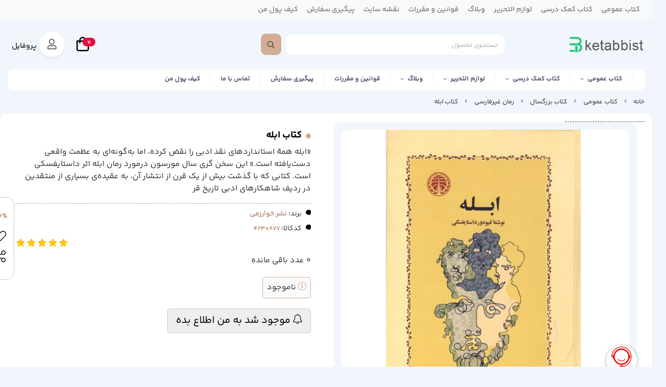

--- FILE ---
content_type: text/html; charset=utf-8
request_url: https://ketabbist.com/product/4230877
body_size: 23806
content:
<!DOCTYPE html>
<html dir="rtl" lang="fa-IR" class="webkit safari chrome mac mode_desktop service_1 site_ketabbist site_800500 plan_5 theme_8 theme_config_80017 module_shop module_2102 page_product access_0 level_0 lang_persian wide_on dir_rtl mode_smart mode_entry"> 
<head><template class='lazy-code'><meta name="google-site-verification" content="2pTAGAhb9Xb5Zwwu9z8kUh_jyEuF8ypZEJn2xsmt4jY" /></template>	<title>کتاب ابله</title>
	<meta charset="utf-8">
	<meta http-equiv="X-UA-Compatible" content="IE=edge">
	<meta name="viewport" content="width=device-width, initial-scale=1, shrink-to-fit=no">
	
<!--[if lt IE 9]>
  <script src="https://oss.maxcdn.com/libs/html5shiv/3.7.0/html5shiv.js"></script>
  <script src="https://oss.maxcdn.com/libs/respond.js/1.4.2/respond.min.js"></script>
<![endif]-->
	<link rel="alternate" href="https://ketabbist.com/feed" title="خرید کتاب - فروشگاه اینترنتی کتاب | کتاب بیست" type="application/rss+xml">	<link rel="shortcut icon" href="https://cdnfa.com/ketabbist/574c/uploads/logo-sit/logo-kenar-adres.png" type="image/x-icon"><meta name="title" content="کتاب ابله" >
<meta property="og:title" content="کتاب ابله" >
<meta name="twitter:title" content="کتاب ابله" >
<meta name="description" content="«ابله همة استانداردهای نقد ادبی را نقض کرده، اما به‌گونه‌ای به عظمت واقعی دست‌یافته است.» این سخن گری سال مورسون درمورد رمان ابله اثر داستایفسکی است. کتابی که با گذشت بیش از یک قرن از انتشار آن، به عقیده‌ی بسیاری از منتقدین در ردیف شاهکارهای ادبی تاریخ قر" >
<meta name="twitter:description" content="«ابله همة استانداردهای نقد ادبی را نقض کرده، اما به‌گونه‌ای به عظمت واقعی دست‌یافته است.» این سخن گری سال مورسون درمورد رمان ابله اثر داستایفسکی است. کتابی که با گذشت بیش از یک قرن از انتشار آن، به عقیده‌ی بسیاری از منتقدین در ردیف شاهکارهای ادبی تاریخ قر" >
<meta property="og:description" content="«ابله همة استانداردهای نقد ادبی را نقض کرده،..." >
<link rel="canonical" href="https://ketabbist.com/product/4230877" >
<meta property="og:locale" content="fa_IR" >
<meta property="og:site_name" content="خرید کتاب - فروشگاه اینترنتی کتاب | کتاب بیست" >
<meta property="og:type" content="article" >
<meta property="og:url" content="https://ketabbist.com/product/4230877" >
<meta name="twitter:card" content="summary_large_image" >
<meta name="twitter:url" content="https://ketabbist.com/product/4230877" >
<meta property="og:article:published_time" content="2022-11-16UTC17:17:00Z" >
<meta property="og:article:modified_time" content="2023-11-18UTC08:59:58Z" >
<meta name="date" content="2023-11-18 08:59:58 UTC" >
<link rel="image_src" href="https://cdnfa.com/ketabbist/574c/files/4634968.jpg" >
<meta property="og:image" content="https://cdnfa.com/ketabbist/574c/files/4634968.jpg" >
<meta property="og:image:secure_url" content="https://cdnfa.com/ketabbist/574c/files/4634968.jpg" >
<meta name="twitter:image" content="https://cdnfa.com/ketabbist/574c/files/4634968.jpg" >
<meta name="sailthru.image.thumb" content="https://cdnfa.com/ketabbist/574c/files/thumb/4634968.jpg" >
<meta name="sailthru.image.full" content="https://cdnfa.com/ketabbist/574c/files/4634968.jpg" >
<meta property="og:image:width" content="640" >
<meta property="og:image:height" content="480" >
<meta property="og:image:type" content="image/jpeg" >
<meta name="robots" content="index,follow,max-image-preview:large" >
<meta name="generator" content="Shopfa" >
<link rel="preconnect" href="https://s5.cdnfa.com">
<link rel="preconnect" href="https://s6.cdnfa.com">
<link rel="preconnect" href="https://cdnfa.com">
<link rel="dns-prefetch" href="https://s5.cdnfa.com">
<link rel="dns-prefetch" href="https://s6.cdnfa.com">
<link rel="dns-prefetch" href="https://cdnfa.com">
<!-- Global site tag (gtag.js) - Google Analytics -->
<script async src="https://www.googletagmanager.com/gtag/js?id=UA-196615628-1"></script>
<script>
  window.dataLayer = window.dataLayer || [];
  function gtag(){dataLayer.push(arguments);}
  gtag('js', new Date());

  gtag('config', 'UA-196615628-1');
</script>


	<script>
    !function (t, e, n) {
        t.yektanetAnalyticsObject = n, t[n] = t[n] || function () {
            t[n].q.push(arguments)
        }, t[n].q = t[n].q || [];
        var a = new Date, r = a.getFullYear().toString() + "0" + a.getMonth() + "0" + a.getDate() + "0" + a.getHours(),
            c = e.getElementsByTagName("script")[0], s = e.createElement("script");
        s.id = "ua-script-CcHqtnoq"; s.dataset.analyticsobject = n;
        s.async = 1; s.type = "text/javascript";
        s.src = "https://cdn.yektanet.com/rg_woebegone/scripts_v3/CcHqtnoq/rg.complete.js?v=" + r, c.parentNode.insertBefore(s, c)
    }(window, document, "yektanet");
</script>

<!---start GOFTINO code--->
<script type="text/javascript">
  !function(){var i="Ju2VMa",a=window,d=document;function g(){var g=d.createElement("script"),s="https://www.goftino.com/widget/"+i,l=localStorage.getItem("goftino_"+i);g.async=!0,g.src=l?s+"?o="+l:s;d.getElementsByTagName("head")[0].appendChild(g);}"complete"===d.readyState?g():a.attachEvent?a.attachEvent("onload",g):a.addEventListener("load",g,!1);}();
</script>
<!---end GOFTINO code--->

	<meta name="theme-color" content="#D3AD96">
	<meta name="msapplication-navbutton-color" content="#D3AD96">
	<meta name="apple-mobile-web-app-status-bar-style" content="#D3AD96">
	<meta name="apple-mobile-web-app-capable" content="yes">
<link rel="stylesheet" type="text/css" href="https://cdnfa.com/src/global/css/bootstrap.rtl.4.6.2.css" >
<link rel="stylesheet" type="text/css" href="https://cdnfa.com/src/themes/theme_8/80017/theme.800500.rtl.css?1745322100" id='theme_style' >
<link rel="stylesheet" type="text/css" href="https://cdnfa.com/src/global/css/fontawesome.5.7.2.css" >
<link rel="stylesheet" type="text/css" href="https://cdnfa.com/src/global/css/jquery.fancybox.css" >
<script type="application/ld+json">
[
    {
        "@context": "http://schema.org/",
        "@type": "Product",
        "name": "کتاب ابله",
        "productID": "4230877",
        "sku": "4230877",
        "description": "«ابله همة استانداردهای نقد ادبی را نقض کرده، اما به‌گونه‌ای به عظمت واقعی دست‌یافته است.» این سخن گری سال مورسون درمورد رمان ابله اثر داستایفسکی است. کتابی که با گذشت بیش از یک قرن از انتشار آن، به عقیده‌ی بسیاری از منتقدین در ردیف شاهکارهای ادبی تاریخ قر",
        "image": [
            "https://cdnfa.com/ketabbist/574c/files/4634968.jpg"
        ],
        "brand": {
            "@type": "Brand",
            "name": "نشر خوارزمی",
            "url": "https://ketabbist.com/brands/kharazmi",
            "image": "https://cdnfa.com/ketabbist/574c/brand/55459_kharazmi.png"
        },
        "category": [
            "رمان غیرفارسی"
        ],
        "offers": {
            "@type": "Offer",
            "availability": "http://schema.org/OutOfStock",
            "price": 0,
            "priceCurrency": "IRR",
            "priceValidUntil": "2025-11-18",
            "url": "https://ketabbist.com/product/4230877"
        },
        "aggregateRating": {
            "@type": "AggregateRating",
            "worstRating": 1,
            "bestRating": 5,
            "ratingValue": "5",
            "reviewCount": "1",
            "ratingCount": "1"
        },
        "review": {
            "@type": "Review",
            "reviewRating": {
                "@type": "Rating",
                "worstRating": 1,
                "bestRating": 5,
                "ratingValue": "5"
            },
            "author": {
                "@type": "Person",
                "name": "طلایی"
            }
        }
    },
    {
        "@context": "http://schema.org",
        "@type": "BreadcrumbList",
        "itemListElement": [
            {
                "@type": "ListItem",
                "position": 1,
                "item": {
                    "@id": "https://ketabbist.com/",
                    "name": "صفحه اصلی"
                }
            },
            {
                "@type": "ListItem",
                "position": 2,
                "item": {
                    "@id": "https://ketabbist.com/omomi",
                    "name": "کتاب عمومی"
                }
            },
            {
                "@type": "ListItem",
                "position": 3,
                "item": {
                    "@id": "https://ketabbist.com/omomi/ketab-bozorgsal",
                    "name": "کتاب بزرگسال"
                }
            },
            {
                "@type": "ListItem",
                "position": 4,
                "item": {
                    "@id": "https://ketabbist.com/omomi/ketab-bozorgsal/roman-ghirfarsi",
                    "name": "رمان غیرفارسی"
                }
            }
        ]
    },
    {
        "@context": "https://schema.org",
        "@type": "Organization",
        "name": "کتاب بیست",
        "brand": {
            "@type": "Brand",
            "name": "کتاب بیست",
            "logo": "https://cdnfa.com/ketabbist/574c/uploads/logo-sit/logokochak2.png"
        },
        "logo": "https://cdnfa.com/ketabbist/574c/uploads/logo-sit/logokochak2.png",
        "image": "https://cdnfa.com/ketabbist/574c/uploads/logo-sit/logokochak2.png",
        "alternateName": [
            "ketabbist"
        ],
        "description": "«ابله همة استانداردهای نقد ادبی را نقض کرده، اما به‌گونه‌ای به عظمت واقعی دست‌یافته است.» این سخن گری سال مورسون درمورد رمان ابله اثر داستایفسکی است. کتابی که با گذشت بیش از یک قرن از انتشار آن، به عقیده‌ی بسیاری از منتقدین در ردیف شاهکارهای ادبی تاریخ قر",
        "url": "https://ketabbist.com/",
        "sameAs": [
            "https://telegram.me/ketab_bist",
            "https://instagram.com/ketab_bist"
        ]
    }
]
</script>
<style media="screen">#box_comments{display:none;}.captcha{background-color: #fff;background-repeat: no-repeat;background-position: right;}
.input-group {
  display: flex !important;
  align-items: stretch !important;
  flex-wrap: nowrap !important;
}

.input-group > .form-control,
.input-group > .custom-select,
.input-group > .form-control-plaintext {
  position: relative !important;
  flex: 1 1 auto !important;
  width: 1% !important;
  min-width: 0 !important;
  margin-bottom: 0 !important;
}

.input-group-prepend,
.input-group-append {
  display: flex !important;
  align-items: center !important;
}

.input-group-prepend { margin-right: -1px !important; }
.input-group-append { margin-left: -1px !important; }

html[dir='rtl'] .input-group-prepend { order: 2; margin-right: 0; margin-left: -1px; }
html[dir='rtl'] .input-group-append { order: 1; margin-left: 0; margin-right: -1px; }
</style></head>
<body><template class='lazy-code'></template>	<div id="loading">Loading...</div>
		


<div class="page">
<div class="">
<div class='wrapper clearfix'>

<!-- header -->
<header class='header-5'>
    
    	<div class='header-top'>
		<div class="container">
			<div class='header-top-inner d-flex justify-content-between align-items-center'>
				<ul class='menu-1' id='menu_nav'><!--home--><li class='deep-3'><a class='page_393289 c-2102' href='https://ketabbist.com/omomi'>کتاب عمومی</a><ul><li><a class='page_289307 c-2102' href='https://ketabbist.com/omomi/ketab-bozorgsal'>کتاب بزرگسال</a><ul><li><a class='page_340269 c-2102' href='https://ketabbist.com/omomi/ketab-bozorgsal/hoghooghi'>حقوقی</a></li><li><a class='page_340268 c-2102' href='https://ketabbist.com/omomi/ketab-bozorgsal/siasi'>سیاسی</a></li><li><a class='page_351624 c-2102' href='https://ketabbist.com/omomi/ketab-bozorgsal/eshtesad'>اقتصاد</a></li><li><a class='page_303105 c-2102' href='https://ketabbist.com/omomi/ketab-bozorgsal/dastan'>داستان</a></li><li><a class='page_302475 c-2102' href='https://ketabbist.com/omomi/ketab-bozorgsal/mzhbi'>مذهبی</a></li><li><a class='page_302473 c-2102' href='https://ketabbist.com/omomi/ketab-bozorgsal/sfrnamh'>سفرنامه</a></li><li><a class='page_291892 c-2102' href='https://ketabbist.com/omomi/ketab-bozorgsal/amozeshi'>علمی و آموزشی</a></li><li><a class='page_290294 c-2102' href='https://ketabbist.com/omomi/ketab-bozorgsal/angizeshi'>انگیزشی</a></li><li><a class='page_289971 c-2102' href='https://ketabbist.com/omomi/ketab-bozorgsal/namayeshname'>نمایشنامه</a></li><li><a class='page_325555 c-2102' href='https://ketabbist.com/omomi/ketab-bozorgsal/maora-tbiai'>ماورا طبیعی</a></li><li><a class='page_289959 c-2102' href='https://ketabbist.com/omomi/ketab-bozorgsal/falsafi'>فلسفی</a></li><li><a class='page_289644 c-2102' href='https://ketabbist.com/omomi/ketab-bozorgsal/zendeginame'>زندگینامه</a></li><li><a class='page_289643 c-2102' href='https://ketabbist.com/omomi/ketab-bozorgsal/roman-ghirfarsi'>رمان غیرفارسی</a></li><li><a class='page_289642 c-2102' href='https://ketabbist.com/omomi/ketab-bozorgsal/roman-farsi'>رمان فارسی</a></li><li><a class='page_289533 c-2102' href='https://ketabbist.com/omomi/ketab-bozorgsal/shar-va-adabiat'>شعر و ادبیات</a></li><li><a class='page_324835 c-2102' href='https://ketabbist.com/omomi/ketab-bozorgsal/jamee-shenasi'>جامعه شناسی</a></li><li><a class='page_358591 c-2102' href='https://ketabbist.com/omomi/ketab-bozorgsal/honar'>هنر</a></li><li><a class='page_310011 c-2102' href='https://ketabbist.com/omomi/ketab-bozorgsal/color-amizi-bzrgsal'>رنگ آمیزی بزرگسال</a></li></ul></li><li><a class='page_289915 c-2102' href='https://ketabbist.com/omomi/kodak'>کتاب کودک و نوجوان</a><ul><li><a class='page_310012 c-2102' href='https://ketabbist.com/omomi/kodak/color-amizi'>رنگ آمیزی</a></li><li><a class='page_301970 c-2102' href='https://ketabbist.com/omomi/kodak/gorooh-senni-khrdsal'>گروه سنی خردسال (الف)</a></li><li><a class='page_301971 c-2102' href='https://ketabbist.com/omomi/kodak/gorooh-senni-koodak-b-j'>گروه سنی کودک (ب_ج)</a></li><li><a class='page_301972 c-2102' href='https://ketabbist.com/omomi/kodak/gorooh-senni-nojoan-d-h'>گروه سنی نوجوان (د_ه)</a></li></ul></li></ul></li><li class='deep-3'><a class='page_419472 c-2102' href='https://ketabbist.com/darsi'>کتاب کمک درسی</a><ul><li><a class='page_292799 c-2102' href='https://ketabbist.com/darsi/jame'>جامع(دهم+یازدهم+دوازدهم)</a><ul><li><a class='page_292846 c-2102' href='https://ketabbist.com/darsi/jame/jam-bandi'>جمع بندی</a></li><li><a class='page_292824 c-2102' href='https://ketabbist.com/darsi/jame/jame-riazi'>جامع ریاضی</a></li><li><a class='page_292823 c-2102' href='https://ketabbist.com/darsi/jame/jame-tajrobi'>جامع تجربی</a></li><li><a class='page_292825 c-2102' href='https://ketabbist.com/darsi/jame/jame-ensani'>جامع انسانی</a></li><li><a class='page_298696 c-2102' href='https://ketabbist.com/darsi/jame/mozooi'>موضوعی</a></li></ul></li><li><a class='page_292826 c-2102' href='https://ketabbist.com/darsi/payeh'>پایه(دهم+یازدهم)</a><ul><li><a class='page_292828 c-2102' href='https://ketabbist.com/darsi/payeh/payeh-riazi'>پایه ریاضی</a></li><li><a class='page_292827 c-2102' href='https://ketabbist.com/darsi/payeh/payeh-tajrobi'>پایه تجربی</a></li><li><a class='page_292829 c-2102' href='https://ketabbist.com/darsi/payeh/payeh-ensani'>پایه انسانی</a></li></ul></li><li><a class='page_292802 c-2102' href='https://ketabbist.com/darsi/dhm'>دهم</a><ul><li><a class='page_292814 c-2102' href='https://ketabbist.com/darsi/dhm/dhm-tajrobi'>دهم تجربی</a></li><li><a class='page_292815 c-2102' href='https://ketabbist.com/darsi/dhm/dhm-riazi'>دهم ریاضی</a></li><li><a class='page_292816 c-2102' href='https://ketabbist.com/darsi/dhm/dhm-ensani'>دهم انسانی</a></li></ul></li><li><a class='page_292801 c-2102' href='https://ketabbist.com/darsi/iazdhm'>یازدهم</a><ul><li><a class='page_292817 c-2102' href='https://ketabbist.com/darsi/iazdhm/iazdhm-tajrobi'>یازدهم تجربی</a></li><li><a class='page_292818 c-2102' href='https://ketabbist.com/darsi/iazdhm/iazdhm-riazi'>یازدهم ریاضی</a></li><li><a class='page_292819 c-2102' href='https://ketabbist.com/darsi/iazdhm/iazdhm-ensani'>یازدهم انسانی</a></li></ul></li><li><a class='page_292800 c-2102' href='https://ketabbist.com/darsi/doazdhm'>دوازدهم</a><ul><li><a class='page_292820 c-2102' href='https://ketabbist.com/darsi/doazdhm/doazdhm-tajrobi'>دوازدهم تجربی</a></li><li><a class='page_292821 c-2102' href='https://ketabbist.com/darsi/doazdhm/doazdhm-riazi'>دوازدهم ریاضی</a></li><li><a class='page_292822 c-2102' href='https://ketabbist.com/darsi/doazdhm/doazdhm-ensani'>دوازدهم انسانی</a></li></ul></li><li><a class='page_292803 c-2102' href='https://ketabbist.com/darsi/mtosth-avval'>متوسطه اول</a><ul><li><a class='page_292805 c-2102' href='https://ketabbist.com/darsi/mtosth-avval/nhm'>نهم</a></li><li><a class='page_292806 c-2102' href='https://ketabbist.com/darsi/mtosth-avval/hshtm'>هشتم</a></li><li><a class='page_292807 c-2102' href='https://ketabbist.com/darsi/mtosth-avval/haftom'>هفتم</a></li></ul></li><li><a class='page_292804 c-2102' href='https://ketabbist.com/darsi/ebtedayi'>ابتدایی</a><ul><li><a class='page_292813 c-2102' href='https://ketabbist.com/darsi/ebtedayi/avval'>اول</a></li><li><a class='page_292812 c-2102' href='https://ketabbist.com/darsi/ebtedayi/dovvom'>دوم</a></li><li><a class='page_292811 c-2102' href='https://ketabbist.com/darsi/ebtedayi/sevom'>سوم</a></li><li><a class='page_292810 c-2102' href='https://ketabbist.com/darsi/ebtedayi/chaharom'>چهارم</a></li><li><a class='page_292809 c-2102' href='https://ketabbist.com/darsi/ebtedayi/pnjm'>پنجم</a></li><li><a class='page_292808 c-2102' href='https://ketabbist.com/darsi/ebtedayi/sheshom'>ششم</a></li></ul></li><li><a class='page_303573 c-2102' href='https://ketabbist.com/darsi/pish-dbstani'>پیش دبستانی</a></li><li><a class='page_314049 c-2102' href='https://ketabbist.com/darsi/chap1401'>چاپ 1404</a></li><li><a class='page_550954 c-2102' href='https://ketabbist.com/darsi/1403'>چاپ 1403</a></li></ul></li><li class='deep-4'><a class='page_419473 c-2102' href='https://ketabbist.com/stationery'>لوازم التحریر</a><ul><li><a class='page_561896 c-2102' href='https://ketabbist.com/stationery/neshan'>نشانک</a></li><li><a class='page_303473 c-2102' href='https://ketabbist.com/stationery/paper-notebook'>دفتر و کاغذ</a><ul><li><a class='page_310831 c-2102' href='https://ketabbist.com/stationery/paper-notebook/klasor'>کلاسور</a></li><li><a class='page_289523 c-2102' href='https://ketabbist.com/stationery/paper-notebook/dftr'>دفتر</a><ul><li><a class='page_304116 c-2102' href='https://ketabbist.com/stationery/paper-notebook/dftr/dftr-bi-khat'>دفتر بی خط(طراحی_نقاشی)</a></li><li><a class='page_303951 c-2102' href='https://ketabbist.com/stationery/paper-notebook/dftr/dftr-shtrnji'>دفتر شطرنجی (گرید نوت بوک)</a></li><li><a class='page_297238 c-2102' href='https://ketabbist.com/stationery/paper-notebook/dftr/bolt-zhornal'>دفتر نقطه ای (بولت ژورنال)</a></li><li><a class='page_296283 c-2102' href='https://ketabbist.com/stationery/paper-notebook/dftr/plnr'>پلنر</a></li><li><a class='page_305919 c-2102' href='https://ketabbist.com/stationery/paper-notebook/dftr/to-do-list'>To do list</a></li></ul></li><li><a class='page_303472 c-2102' href='https://ketabbist.com/stationery/paper-notebook/daftarche-iaddasht'>دفترچه یادداشت</a></li><li><a class='page_305959 c-2102' href='https://ketabbist.com/stationery/paper-notebook/astik-note'>استیک نوت</a></li></ul></li><li><a class='page_289522 c-2102' href='https://ketabbist.com/stationery/nosht-afzaar'>نوشت افزار</a><ul><li><a class='page_621377 c-2102' href='https://ketabbist.com/stationery/nosht-afzaar/whit-bord'>ماژیک وایت برد</a></li><li><a class='page_310187 c-2102' href='https://ketabbist.com/stationery/nosht-afzaar/mdadnoki-va-nok'>مدادنوکی و نوک</a></li><li><a class='page_306352 c-2102' href='https://ketabbist.com/stationery/nosht-afzaar/pen'>خودکار-روان نویس</a></li><li><a class='page_306769 c-2102' href='https://ketabbist.com/stationery/nosht-afzaar/mazhik-alamat-gozar'>ماژیک علامت گذار</a></li><li><a class='page_306355 c-2102' href='https://ketabbist.com/stationery/nosht-afzaar/khodnois'>خودنویس</a></li><li><a class='page_306342 c-2102' href='https://ketabbist.com/stationery/nosht-afzaar/pencil'>مداد</a></li><li><a class='page_307978 c-2102' href='https://ketabbist.com/stationery/nosht-afzaar/eraser'>پاکن و غلط گیر</a></li><li><a class='page_308131 c-2102' href='https://ketabbist.com/stationery/nosht-afzaar/trash'>تراش</a></li></ul></li><li><a class='page_343254 c-2102' href='https://ketabbist.com/stationery/cheragh-motalee'>چراغ مطالعه</a></li><li><a class='page_310818 c-2102' href='https://ketabbist.com/stationery/bag'>کیف ، جامدادی و قمقمه</a></li><li><a class='page_305322 c-2102' href='https://ketabbist.com/stationery/fancy-stationery'>لوازم التحریر فانتزی</a></li><li><a class='page_342224 c-2102' href='https://ketabbist.com/stationery/khat-kesh-va-shablon'>خط کش و شابلون</a></li><li><a class='page_289906 c-2102' href='https://ketabbist.com/stationery/fantezi'>وسایل فانتزی</a></li><li><a class='page_361287 c-2102' href='https://ketabbist.com/stationery/game-fkri'>بازی فکری</a></li><li><a class='page_292246 c-2102' href='https://ketabbist.com/stationery/calendar'>تقویم</a></li><li><a class='page_289524 c-2102' href='https://ketabbist.com/stationery/official'>اداری</a><ul><li><a class='page_326229 c-2102' href='https://ketabbist.com/stationery/official/ghichi'>قیچی</a></li><li><a class='page_364604 c-2102' href='https://ketabbist.com/stationery/official/mashin-hesab'>ماشین حساب</a></li></ul></li><li><a class='page_292623 c-2102' href='https://ketabbist.com/stationery/painting-tools'>ابزار نقاشی</a><ul><li><a class='page_342150 c-2102' href='https://ketabbist.com/stationery/painting-tools/goash'>گواش</a></li><li><a class='page_342136 c-2102' href='https://ketabbist.com/stationery/painting-tools/honari'>هنری</a></li><li><a class='page_307736 c-2102' href='https://ketabbist.com/stationery/painting-tools/abrng'>آبرنگ</a></li><li><a class='page_292624 c-2102' href='https://ketabbist.com/stationery/painting-tools/medadrangi'>مداد رنگی</a></li><li><a class='page_306421 c-2102' href='https://ketabbist.com/stationery/painting-tools/mazhik'>ماژیک</a></li><li><a class='page_292639 c-2102' href='https://ketabbist.com/stationery/painting-tools/pastel'>پاستل</a><ul><li><a class='page_332709 c-2102' href='https://ketabbist.com/stationery/painting-tools/pastel/medad-shmai'>مداد شمعی</a></li></ul></li></ul></li></ul></li><li class='deep-3'><a class='page_289306 c-2101' href='https://ketabbist.com/blog'>وبلاگ</a><ul><li><a class='page_504279 c-2101' href='https://ketabbist.com/blog/omoomi'>عمومی</a></li><li><a class='page_498364 c-2101' href='https://ketabbist.com/blog/ka'>کمک آموزشی</a><ul><li><a class='page_504516 c-2101' href='https://ketabbist.com/blog/ka/na'>امتحانات نهایی</a></li><li><a class='page_506152 c-2101' href='https://ketabbist.com/blog/ka/ko'>کنکور</a></li></ul></li></ul></li><li><a class='page_289305 c-1998' href='https://ketabbist.com/policy'>قوانین و مقررات</a></li><li><a class='page_289300 c-1995' href='/sitemap'>نقشه سایت</a></li><li><a class='page_289301 c-1995' href='/track-order'>پیگیری سفارش</a></li><li><a class='page_352691 c-1995' href='https://ketabbist.com/cart/wallet'>کیف پول من</a></li></ul>			</div>
		</div>
	</div>
		
	<div class='header-primary clearfix'>
		<div class="container">
			<div class='header-primary-inner row align-items-center justify-content-between'>
				<div class='col-lg-2 col-md-2 col-sm-2 col-xs-2'>
					<a class="logo" href="https://ketabbist.com/">
          <div class="image">
        <img src="https://cdnfa.com/ketabbist/574c/uploads/logo-sit/logokochak2.png" alt="خرید کتاب - فروشگاه اینترنتی کتاب | کتاب بیست" width="150" height="">
      </div>
    </a>				</div>
				<div class='col-lg-5 col-md-5 col-sm-5 col-xs-5'>
					<div class="search-area">
	<form method="get" action="https://ketabbist.com/search" class="search-form clearfix ">
		<div class="input-group input-group-md">
			<input class="form-control live-search q" type="text" name="q" autocomplete="off" maxlength="255" value="" placeholder="جستجوی محصول" >
			<span class="input-group-prepend">
				<button type="submit" aria-label="center" class="btn btn-custom btn-search search_button" ><i class="fal fa-search"></i></button>
			</span>
		</div>
	</form>	
</div>				</div>
				<div class='col-lg-4 col-md-4 col-sm-4 col-xs-4'>
					<div class="d-flex justify-content-end align-items-center p-2">
					     
	<div class="basket-area ">
	
				  <div class="basket-toggle">
		   <i class="far fa-shopping-bag"></i>
		   <span id="basket_items">0</span>
		   <span class="item_counter"></span> 
		</div>
				<div class="basket-menu">
			<div id="basket">
				
				<ul class="basket-items">
								</ul>
				<div id="basket_free" >
				    <i class="far fa-cart-plus d-block"></i>
				    سبد خرید شما خالی است				</div>
				<div id="checkout" class="clearfix hidden" >
					<div class="sum_basket_title">مجموع: <span id="sum_basket">0</span> تومان</div>
					<a class="btn btn-custom" id="checkout_link" href="https://ketabbist.com/cart"><i class="fal fa-shopping-basket"></i> پرداخت</a>
				</div>
			</div>
		</div>
	</div>
	
				         <!--<a href="/wishlist" class="wish-list"><i class="far fa-heart"></i></a>-->
				         <div class="user-area mode-5">
    <div class="user-toggle">
         <i class="far fa-user"></i>پروفایل    </div>
    <ul class="user-menu shadow">
                <li><a href="https://ketabbist.com/signin" class="btn-dialog"><i class="fal fa-sign-in fa-flip-horizontal"></i> ورود</a></li>
        <li><a href="https://ketabbist.com/signup"><i class="fal fa-user-plus"></i> ثبت نام</a>
        <li><a href="https://ketabbist.com/track-order"><i class="fal fa-shopping-cart"></i> پیگیری سفارش</a></li>
            </ul>
</div>

 
					</div>
				</div>
			</div>
		</div>
	</div>

    <!-- header menu -->
	<div class='header-menu clearfix'>
		<div class="container">
			<nav class='main-menu-inner clearfix row'>
				<ul class='menu-2 menu-auto menu-arrows' id='menu_header'><!--home--><li class='deep-4'><a class='page_393289 c-2102' href='https://ketabbist.com/omomi'>کتاب عمومی</a><ul><li><a class='page_289307 c-2102' href='https://ketabbist.com/omomi/ketab-bozorgsal'>کتاب بزرگسال</a><ul><li><a class='page_340269 c-2102' href='https://ketabbist.com/omomi/ketab-bozorgsal/hoghooghi'>حقوقی</a></li><li><a class='page_340268 c-2102' href='https://ketabbist.com/omomi/ketab-bozorgsal/siasi'>سیاسی</a></li><li><a class='page_351624 c-2102' href='https://ketabbist.com/omomi/ketab-bozorgsal/eshtesad'>اقتصاد</a></li><li><a class='page_303105 c-2102' href='https://ketabbist.com/omomi/ketab-bozorgsal/dastan'>داستان</a></li><li><a class='page_302475 c-2102' href='https://ketabbist.com/omomi/ketab-bozorgsal/mzhbi'>مذهبی</a></li><li><a class='page_302473 c-2102' href='https://ketabbist.com/omomi/ketab-bozorgsal/sfrnamh'>سفرنامه</a></li><li><a class='page_291892 c-2102' href='https://ketabbist.com/omomi/ketab-bozorgsal/amozeshi'>علمی و آموزشی</a></li><li><a class='page_290294 c-2102' href='https://ketabbist.com/omomi/ketab-bozorgsal/angizeshi'>انگیزشی</a></li><li><a class='page_289971 c-2102' href='https://ketabbist.com/omomi/ketab-bozorgsal/namayeshname'>نمایشنامه</a></li><li><a class='page_325555 c-2102' href='https://ketabbist.com/omomi/ketab-bozorgsal/maora-tbiai'>ماورا طبیعی</a></li><li><a class='page_289959 c-2102' href='https://ketabbist.com/omomi/ketab-bozorgsal/falsafi'>فلسفی</a></li><li><a class='page_289644 c-2102' href='https://ketabbist.com/omomi/ketab-bozorgsal/zendeginame'>زندگینامه</a></li><li><a class='page_289643 c-2102' href='https://ketabbist.com/omomi/ketab-bozorgsal/roman-ghirfarsi'>رمان غیرفارسی</a></li><li><a class='page_289642 c-2102' href='https://ketabbist.com/omomi/ketab-bozorgsal/roman-farsi'>رمان فارسی</a></li><li><a class='page_289533 c-2102' href='https://ketabbist.com/omomi/ketab-bozorgsal/shar-va-adabiat'>شعر و ادبیات</a></li><li><a class='page_289504 c-2102' href='https://ketabbist.com/omomi/ketab-bozorgsal/ravanshenasi'>روانشناسی</a><ul><li><a class='page_525806 c-2102' href='https://ketabbist.com/omomi/ketab-bozorgsal/ravanshenasi/ravanshenasi-khanevadeh-va-azdoaj'>روانشناسی خانواده و ازدواج</a></li><li><a class='page_392684 c-2102' href='https://ketabbist.com/omomi/ketab-bozorgsal/ravanshenasi/tousee-frdi'>توسعه فردی</a></li><li><a class='page_419474 c-2102' href='https://ketabbist.com/omomi/ketab-bozorgsal/ravanshenasi/roankaoi'>روانکاوی</a></li><li><a class='page_340263 c-2102' href='https://ketabbist.com/omomi/ketab-bozorgsal/ravanshenasi/ravanshenasi-kar-va-tejarat'>کار و تجارت</a></li><li><a class='page_385770 c-2102' href='https://ketabbist.com/omomi/ketab-bozorgsal/ravanshenasi/salamat-movafaghiyat-va-khodyari'>سلامت،موفقیت و خودیاری</a></li></ul></li><li><a class='page_289502 c-2102' href='https://ketabbist.com/omomi/ketab-bozorgsal/tarikhi'>تاریخی</a></li><li><a class='page_324835 c-2102' href='https://ketabbist.com/omomi/ketab-bozorgsal/jamee-shenasi'>جامعه شناسی</a></li><li><a class='page_358591 c-2102' href='https://ketabbist.com/omomi/ketab-bozorgsal/honar'>هنر</a></li><li><a class='page_310011 c-2102' href='https://ketabbist.com/omomi/ketab-bozorgsal/color-amizi-bzrgsal'>رنگ آمیزی بزرگسال</a></li></ul></li><li><a class='page_289915 c-2102' href='https://ketabbist.com/omomi/kodak'>کتاب کودک و نوجوان</a><ul><li><a class='page_310012 c-2102' href='https://ketabbist.com/omomi/kodak/color-amizi'>رنگ آمیزی</a></li><li><a class='page_301970 c-2102' href='https://ketabbist.com/omomi/kodak/gorooh-senni-khrdsal'>گروه سنی خردسال (الف)</a></li><li><a class='page_301971 c-2102' href='https://ketabbist.com/omomi/kodak/gorooh-senni-koodak-b-j'>گروه سنی کودک (ب_ج)</a></li><li><a class='page_301972 c-2102' href='https://ketabbist.com/omomi/kodak/gorooh-senni-nojoan-d-h'>گروه سنی نوجوان (د_ه)</a></li></ul></li></ul></li><li class='deep-3'><a class='page_419472 c-2102' href='https://ketabbist.com/darsi'>کتاب کمک درسی</a><ul><li><a class='page_292799 c-2102' href='https://ketabbist.com/darsi/jame'>جامع(دهم+یازدهم+دوازدهم)</a><ul><li><a class='page_292846 c-2102' href='https://ketabbist.com/darsi/jame/jam-bandi'>جمع بندی</a></li><li><a class='page_292824 c-2102' href='https://ketabbist.com/darsi/jame/jame-riazi'>جامع ریاضی</a></li><li><a class='page_292823 c-2102' href='https://ketabbist.com/darsi/jame/jame-tajrobi'>جامع تجربی</a></li><li><a class='page_292825 c-2102' href='https://ketabbist.com/darsi/jame/jame-ensani'>جامع انسانی</a></li><li><a class='page_298696 c-2102' href='https://ketabbist.com/darsi/jame/mozooi'>موضوعی</a></li></ul></li><li><a class='page_292826 c-2102' href='https://ketabbist.com/darsi/payeh'>پایه(دهم+یازدهم)</a><ul><li><a class='page_292828 c-2102' href='https://ketabbist.com/darsi/payeh/payeh-riazi'>پایه ریاضی</a></li><li><a class='page_292827 c-2102' href='https://ketabbist.com/darsi/payeh/payeh-tajrobi'>پایه تجربی</a></li><li><a class='page_292829 c-2102' href='https://ketabbist.com/darsi/payeh/payeh-ensani'>پایه انسانی</a></li></ul></li><li><a class='page_292802 c-2102' href='https://ketabbist.com/darsi/dhm'>دهم</a><ul><li><a class='page_292814 c-2102' href='https://ketabbist.com/darsi/dhm/dhm-tajrobi'>دهم تجربی</a></li><li><a class='page_292815 c-2102' href='https://ketabbist.com/darsi/dhm/dhm-riazi'>دهم ریاضی</a></li><li><a class='page_292816 c-2102' href='https://ketabbist.com/darsi/dhm/dhm-ensani'>دهم انسانی</a></li></ul></li><li><a class='page_292801 c-2102' href='https://ketabbist.com/darsi/iazdhm'>یازدهم</a><ul><li><a class='page_292817 c-2102' href='https://ketabbist.com/darsi/iazdhm/iazdhm-tajrobi'>یازدهم تجربی</a></li><li><a class='page_292818 c-2102' href='https://ketabbist.com/darsi/iazdhm/iazdhm-riazi'>یازدهم ریاضی</a></li><li><a class='page_292819 c-2102' href='https://ketabbist.com/darsi/iazdhm/iazdhm-ensani'>یازدهم انسانی</a></li></ul></li><li><a class='page_292800 c-2102' href='https://ketabbist.com/darsi/doazdhm'>دوازدهم</a><ul><li><a class='page_292820 c-2102' href='https://ketabbist.com/darsi/doazdhm/doazdhm-tajrobi'>دوازدهم تجربی</a></li><li><a class='page_292821 c-2102' href='https://ketabbist.com/darsi/doazdhm/doazdhm-riazi'>دوازدهم ریاضی</a></li><li><a class='page_292822 c-2102' href='https://ketabbist.com/darsi/doazdhm/doazdhm-ensani'>دوازدهم انسانی</a></li></ul></li><li><a class='page_292803 c-2102' href='https://ketabbist.com/darsi/mtosth-avval'>متوسطه اول</a><ul><li><a class='page_292805 c-2102' href='https://ketabbist.com/darsi/mtosth-avval/nhm'>نهم</a></li><li><a class='page_292806 c-2102' href='https://ketabbist.com/darsi/mtosth-avval/hshtm'>هشتم</a></li><li><a class='page_292807 c-2102' href='https://ketabbist.com/darsi/mtosth-avval/haftom'>هفتم</a></li></ul></li><li><a class='page_292804 c-2102' href='https://ketabbist.com/darsi/ebtedayi'>ابتدایی</a><ul><li><a class='page_292813 c-2102' href='https://ketabbist.com/darsi/ebtedayi/avval'>اول</a></li><li><a class='page_292812 c-2102' href='https://ketabbist.com/darsi/ebtedayi/dovvom'>دوم</a></li><li><a class='page_292811 c-2102' href='https://ketabbist.com/darsi/ebtedayi/sevom'>سوم</a></li><li><a class='page_292810 c-2102' href='https://ketabbist.com/darsi/ebtedayi/chaharom'>چهارم</a></li><li><a class='page_292809 c-2102' href='https://ketabbist.com/darsi/ebtedayi/pnjm'>پنجم</a></li><li><a class='page_292808 c-2102' href='https://ketabbist.com/darsi/ebtedayi/sheshom'>ششم</a></li></ul></li><li><a class='page_303573 c-2102' href='https://ketabbist.com/darsi/pish-dbstani'>پیش دبستانی</a></li><li><a class='page_314049 c-2102' href='https://ketabbist.com/darsi/chap1401'>چاپ 1404</a></li><li><a class='page_550954 c-2102' href='https://ketabbist.com/darsi/1403'>چاپ 1403</a></li></ul></li><li class='deep-4'><a class='page_419473 c-2102' href='https://ketabbist.com/stationery'>لوازم التحریر</a><ul><li><a class='page_561896 c-2102' href='https://ketabbist.com/stationery/neshan'>نشانک</a></li><li><a class='page_303473 c-2102' href='https://ketabbist.com/stationery/paper-notebook'>دفتر و کاغذ</a><ul><li><a class='page_310831 c-2102' href='https://ketabbist.com/stationery/paper-notebook/klasor'>کلاسور</a></li><li><a class='page_289523 c-2102' href='https://ketabbist.com/stationery/paper-notebook/dftr'>دفتر</a><ul><li><a class='page_304116 c-2102' href='https://ketabbist.com/stationery/paper-notebook/dftr/dftr-bi-khat'>دفتر بی خط(طراحی_نقاشی)</a></li><li><a class='page_303951 c-2102' href='https://ketabbist.com/stationery/paper-notebook/dftr/dftr-shtrnji'>دفتر شطرنجی (گرید نوت بوک)</a></li><li><a class='page_297238 c-2102' href='https://ketabbist.com/stationery/paper-notebook/dftr/bolt-zhornal'>دفتر نقطه ای (بولت ژورنال)</a></li><li><a class='page_296283 c-2102' href='https://ketabbist.com/stationery/paper-notebook/dftr/plnr'>پلنر</a></li><li><a class='page_305919 c-2102' href='https://ketabbist.com/stationery/paper-notebook/dftr/to-do-list'>To do list</a></li></ul></li><li><a class='page_303472 c-2102' href='https://ketabbist.com/stationery/paper-notebook/daftarche-iaddasht'>دفترچه یادداشت</a></li><li><a class='page_305959 c-2102' href='https://ketabbist.com/stationery/paper-notebook/astik-note'>استیک نوت</a></li></ul></li><li><a class='page_289522 c-2102' href='https://ketabbist.com/stationery/nosht-afzaar'>نوشت افزار</a><ul><li><a class='page_621377 c-2102' href='https://ketabbist.com/stationery/nosht-afzaar/whit-bord'>ماژیک وایت برد</a></li><li><a class='page_310187 c-2102' href='https://ketabbist.com/stationery/nosht-afzaar/mdadnoki-va-nok'>مدادنوکی و نوک</a></li><li><a class='page_306352 c-2102' href='https://ketabbist.com/stationery/nosht-afzaar/pen'>خودکار-روان نویس</a></li><li><a class='page_306769 c-2102' href='https://ketabbist.com/stationery/nosht-afzaar/mazhik-alamat-gozar'>ماژیک علامت گذار</a></li><li><a class='page_306355 c-2102' href='https://ketabbist.com/stationery/nosht-afzaar/khodnois'>خودنویس</a></li><li><a class='page_306342 c-2102' href='https://ketabbist.com/stationery/nosht-afzaar/pencil'>مداد</a></li><li><a class='page_307978 c-2102' href='https://ketabbist.com/stationery/nosht-afzaar/eraser'>پاکن و غلط گیر</a></li><li><a class='page_308131 c-2102' href='https://ketabbist.com/stationery/nosht-afzaar/trash'>تراش</a></li></ul></li><li><a class='page_343254 c-2102' href='https://ketabbist.com/stationery/cheragh-motalee'>چراغ مطالعه</a></li><li><a class='page_310818 c-2102' href='https://ketabbist.com/stationery/bag'>کیف ، جامدادی و قمقمه</a></li><li><a class='page_305322 c-2102' href='https://ketabbist.com/stationery/fancy-stationery'>لوازم التحریر فانتزی</a></li><li><a class='page_342224 c-2102' href='https://ketabbist.com/stationery/khat-kesh-va-shablon'>خط کش و شابلون</a></li><li><a class='page_289906 c-2102' href='https://ketabbist.com/stationery/fantezi'>وسایل فانتزی</a></li><li><a class='page_361287 c-2102' href='https://ketabbist.com/stationery/game-fkri'>بازی فکری</a></li><li><a class='page_292246 c-2102' href='https://ketabbist.com/stationery/calendar'>تقویم</a></li><li><a class='page_289524 c-2102' href='https://ketabbist.com/stationery/official'>اداری</a><ul><li><a class='page_326229 c-2102' href='https://ketabbist.com/stationery/official/ghichi'>قیچی</a></li><li><a class='page_364604 c-2102' href='https://ketabbist.com/stationery/official/mashin-hesab'>ماشین حساب</a></li></ul></li><li><a class='page_292623 c-2102' href='https://ketabbist.com/stationery/painting-tools'>ابزار نقاشی</a><ul><li><a class='page_342150 c-2102' href='https://ketabbist.com/stationery/painting-tools/goash'>گواش</a></li><li><a class='page_342136 c-2102' href='https://ketabbist.com/stationery/painting-tools/honari'>هنری</a></li><li><a class='page_307736 c-2102' href='https://ketabbist.com/stationery/painting-tools/abrng'>آبرنگ</a></li><li><a class='page_292624 c-2102' href='https://ketabbist.com/stationery/painting-tools/medadrangi'>مداد رنگی</a></li><li><a class='page_306421 c-2102' href='https://ketabbist.com/stationery/painting-tools/mazhik'>ماژیک</a></li><li><a class='page_292639 c-2102' href='https://ketabbist.com/stationery/painting-tools/pastel'>پاستل</a><ul><li><a class='page_332709 c-2102' href='https://ketabbist.com/stationery/painting-tools/pastel/medad-shmai'>مداد شمعی</a></li></ul></li></ul></li></ul></li><li class='deep-3'><a class='page_289306 c-2101' href='https://ketabbist.com/blog'>وبلاگ</a><ul><li><a class='page_504279 c-2101' href='https://ketabbist.com/blog/omoomi'>عمومی</a></li><li><a class='page_498364 c-2101' href='https://ketabbist.com/blog/ka'>کمک آموزشی</a><ul><li><a class='page_504516 c-2101' href='https://ketabbist.com/blog/ka/na'>امتحانات نهایی</a></li><li><a class='page_506152 c-2101' href='https://ketabbist.com/blog/ka/ko'>کنکور</a></li></ul></li></ul></li><li><a class='page_289305 c-1998' href='https://ketabbist.com/policy'>قوانین و مقررات</a></li><li><a class='page_289301 c-1995' href='/track-order'>پیگیری سفارش</a></li><li><a class='page_291235 c-1998' href='https://ketabbist.com/contact-us'>تماس با ما</a></li><li><a class='page_352691 c-1995' href='https://ketabbist.com/cart/wallet'>کیف پول من</a></li></ul>			</nav>
		</div>
	</div>
	<!-- /header menu -->
</header>
<!-- /header --><!-- /header -->

<!-- main -->
<!--DESKTOP MODE-->
<div class="main-content">
	<div class="container">
		<div class="sides">
		    
			<div id="side_top">
								<div class="breadcrumbs clearfix" >
	<a href="https://ketabbist.com/" title="صفحه اصلی">خانه</a>
						<span class="nav-arrow fal fa-angle-left"></span>
		 
		<a href='https://ketabbist.com/omomi'>کتاب عمومی</a>						<span class="nav-arrow fal fa-angle-left"></span>
		 
		<a href='https://ketabbist.com/omomi/ketab-bozorgsal'>کتاب بزرگسال</a>						<span class="nav-arrow fal fa-angle-left"></span>
		 
		<a href='https://ketabbist.com/omomi/ketab-bozorgsal/roman-ghirfarsi'>رمان غیرفارسی</a>						<span class="nav-arrow fal fa-angle-left"></span>
		 
		کتاب ابله	</div>
			</div>
			
			<div class="row">
			    
			    				
				<main id="side_center" class="col-lg-12  col-xs-12 col-lg-push-0 col-xs-push-0 col-ms-push-0">
					<div class='box' id='box_product_details'><div class="product mode-6" id="product-4230877">
	<div class="body">
		<!--  -->
	    <div class="body-top clearfix row">
	        <div class="col-lg-6 col-md-6 col-sm-6 col-xs-12">
				<div class="section-right">

    				    				
    				    <div class="row">
    		
    				         <div class="col-3">
    				                					         	<!--<a class='product_image' href='https://cdnfa.com/ketabbist/574c/files/4634968.jpg' target='_blank'><img  src='https://cdnfa.com/ketabbist/574c/files/4634968.jpg' alt='کتاب ابله' rel='product_thumb'></a>-->
    				            	    				         </div>
    				         <div class="  col-12 ">
    				                 					            <a class="image" href="https://cdnfa.com/ketabbist/574c/files/4634968.jpg" target="_blank" data-fancybox="slides" data-caption="کتاب ابله">
    						            <img id="main_product_image" class="lazy" width="640" height="640" src="https://cdnfa.com/src/global/images/null.png" data-src="https://cdnfa.com/ketabbist/574c/files/normal/4634968.jpg" data-srcset="https://cdnfa.com/ketabbist/574c/files/normal/4634968.jpg 1x" alt="کتاب ابله" data-zoom-image="https://cdnfa.com/ketabbist/574c/files/4634968.jpg">
    						        </a>
    				                 				         </div>
    				    </div>
    				
    				    				
				</div>
			</div>
	        <div class="col-lg-6 col-md-6 col-sm-6 col-xs-12">
				<div class="section-left">
				      <div class="box-top">
				          <div class="head">
				                <h1 class="title">کتاب ابله</h1>
				               	<div class="subtitle">«ابله همة استانداردهای نقد ادبی را نقض کرده، اما به‌گونه‌ای به عظمت واقعی دست‌یافته است.» این سخن گری سال مورسون درمورد رمان ابله اثر داستایفسکی است. کتابی که با گذشت بیش از یک قرن از انتشار آن، به عقیده‌ی بسیاری از منتقدین در ردیف شاهکارهای ادبی تاریخ قر</div>
				          </div>
				          
				          <div>
				        
				            <div class="info">
					        	 <ul>
							        						             	<li class="brand">
							            	برند: <a href="https://ketabbist.com/brands/kharazmi">نشر خوارزمی</a>
							           </li>
						        								      <li class="product-code">کدکالا: <input readonly type="text" value="4230877" id="product-id-code"></li>
					        	</ul>
				         	</div>
				         					    <div class="btn-float">
					        <span class="off-percent" id='ProductOffPercent'>20%</span>						    							    <span class="btn-wishlist btn-wishlist-4230877" data-id="4230877"><i class="fal fa-heart fa-fw"></i></span>
					     					     	    <span class="btn-share" data-fancybox="share-box" data-src="#share-box"  ><i class="fal fa-share-alt fa-fw"></i></span>
<div id="share-box" class="rtl">
	<div class="h3">اشتراک گذاری</div>
	<hr>
	<div class="h4">اشتراک گذاری در شبکه های اجتماعی:</div>
	<ul class="share ltr">
		<li><a class="facebook" rel="nofollow" title="فیس‌بوک" href="http://www.facebook.com/sharer.php?u=https%3A%2F%2Fketabbist.com%2Fproduct%2F4230877&t=%DA%A9%D8%AA%D8%A7%D8%A8+%D8%A7%D8%A8%D9%84%D9%87" onclick="window.open(this.href,'targetWindow','toolbar=no,location=no,status=no,menubar=no,scrollbars=yes,resizable=yes,width=700,height=450');return false"><i class="fa-fw fab fa-facebook"></i></a></li>
		<li><a class="twitter" rel="nofollow" title="توئیتر" href="http://twitter.com/share?text='%DA%A9%D8%AA%D8%A7%D8%A8+%D8%A7%D8%A8%D9%84%D9%87'&url=https%3A%2F%2Fketabbist.com%2Fproduct%2F4230877" onclick="window.open(this.href,'targetWindow','toolbar=no,location=no,status=no,menubar=no,scrollbars=yes,resizable=yes,width=700,height=450');return false"><i class="fa-fw fab fa-twitter"></i></a></li>
		<li><a class="telegram" rel="nofollow" title="تلگرام" href="https://telegram.me/share/url?url=https%3A%2F%2Fketabbist.com%2Fproduct%2F4230877&text=%DA%A9%D8%AA%D8%A7%D8%A8+%D8%A7%D8%A8%D9%84%D9%87" onclick="window.open(this.href,'targetWindow','toolbar=no,location=no,status=no,menubar=no,scrollbars=yes,resizable=yes,width=700,height=450');return false"><i class="fa-fw fab fa-telegram-plane"></i></a></li>
		<li><a class="linkedin" rel="nofollow" title="لینکدین" href="http://www.linkedin.com/shareArticle?mini=true&url=https%3A%2F%2Fketabbist.com%2Fproduct%2F4230877&title=%DA%A9%D8%AA%D8%A7%D8%A8+%D8%A7%D8%A8%D9%84%D9%87" onclick="window.open(this.href,'targetWindow','toolbar=no,location=no,status=no,menubar=no,scrollbars=yes,resizable=yes,width=700,height=450');return false"><i class="fa-fw fab fa-linkedin"></i></a></li>
		<li><a class="whatsapp" rel="nofollow" title="واتساپ" href="https://wa.me/?text=%DA%A9%D8%AA%D8%A7%D8%A8+%D8%A7%D8%A8%D9%84%D9%87%20https%3A%2F%2Fketabbist.com%2Fproduct%2F4230877" target='_blank' ><i class="fa-fw fab fa-whatsapp"></i></a></li>
	</ul>
	<hr>
	<div class="h4">آدرس کوتاه شده‌ی صفحه: <small class="short-link-msg "></small></div>
	<div class="well ltr well-sm">
		<i class="fal fa-link"></i> <input readonly type="text" class="short-link" value="https://ketabbist.com/p/hKDX">
	</div>
</div>						     </div>
                     				              
					        <div class="vote-section">
		              	       				     	          <div class="">
				        	         <div class="rate" title="5 (1)">
						               <input data-id="4230877" id="rate_4230877" value="5" type="hidden" class="rating">
					                 </div>
				     	           </div>
				               				            </div>
				            
				          </div>
				      </div>
		
		
					  				        <span  class="d-block">0 <span>عدد باقی مانده</span></span>
					  
					<div class="order">	
					
						
						    						<div class="status status-0">
    							<i class="fal fa-info-circle"></i> ناموجود    						</div>
				
						    							<button data-alertme="4230877" class="btn btn-custom btn-lg btn-alertme">
								<i class="fal fa-bell"></i> موجود شد به من اطلاع بده
							</button>
						    					    						
					</div>
				</div>
			</div>
	    </div>


		

        <div class="body-bottom clearfix row">
        	<div class="col-lg-12 col-md-12 col-sm-12 col-xs-12">	
        		<div class="section-bottom row">
        	                    <ul class="nav " id="product-tabs" role="tablist">
                                                                    <li class="nav-item">
                            <a class="nav-link active" href="#description-pane" title="description" id="description-tab" data-toggle="tab" role="tab" aria-controls="description-pane" aria-selected="true" >توضیحات</a>
                        </li>
                                        
                                        <li class="nav-item">
                        <a class="nav-link title="attributes_list"  " href="#attributes-pane" id="attributes-tab" data-toggle="tab"  role="tab" aria-controls="attributes-pane" aria-selected="false">مشخصات محصول</a>
                    </li>
                                        
                                            <li class="nav-item">
                            <a class="nav-link" title="comment" href="#comments-pane" id="comments-tab" data-toggle="tab" role="tab" aria-controls="comments-pane" aria-selected="false">بازخوردها</a>
                        </li>
                                       
                    <!---->
                    
                </ul>
                
                <div class="tab-content" id="product-tabs-content">
                    
                                            <div id="description-pane" class="tab-pane fade show active"  role="tabpanel" aria-labelledby="description-tab">
             				<div class="text-area">
            					<h2 style="text-align: justify;"><strong>معرفی کتاب ابله</strong></h2>
<p style="text-align: justify;">ابله (<span>The Idiot</span>)، یکی از معروف&zwnj;ترین رمان&zwnj;های نویسنده&zwnj;ی سرشناس روس فئودور داستایوفسکی (<span>Fyodor</span> <span>Dostoyevsky</span>) است که در سال ۱۸۶۹ منتشر شد. او در رمان ابله به شکلی بسیار واقع&zwnj;گرایانه به موشکافی شرایط جامعه و شخصیت&zwnj;های داستان پرداخته است. در این کتاب با یک واقع&zwnj;گراییِ محض روبرو هستیم که آن را به یکی از خاکستری&zwnj;ترین آثار ادبیات جهان تبدیل کرده است.</p>
<p style="text-align: justify;">شکی در این نیست که رمان ابله یک شاهکار بی&zwnj;بدیل است اما چیزی که در این رمان بیش از همه به چشم می&zwnj;آید، توصیف لحظاتی است که یک فرد محکوم به اعدام از سر می&zwnj;گذراند. درواقع نویسنده برخی از تجربیات زندگی مشقت&zwnj;بار خود را بازگو می&zwnj;کند. لحظاتی که از زبان شخصیت اصلی کتاب بیان می&zwnj;شود و در واقع ناشی از تجربیات خود داستایوسکی است. او که در سال ۱۸۴۹ به جرم شرکت در توطئه&zwnj;ای سیاسی دستگیر شد، به یکی از مخوف&zwnj;ترین زندان&zwnj;های مجرمان سیاسی پترزبورگ تحویل داده شد و در نهایت به تیرباران محکوم شد.</p>
<p style="text-align: justify;">ابله، داستان پرنس میشکین، آخرین بازمانده&zwnj;ی یک خانواده&zwnj;ی اصیل و ثروتمند است که ورشکست شده&zwnj;اند. میشکین که از حملات بیماری صرع رنج می&zwnj;برد، پس از گذراندن اقامتی طولانی در سوییس (ژنو) برای معالجه در حال بازگشت به کشور است. او قصد دارد نزد تنها حامیان و آشنایانی که در روسیه دارد، یعنی ژنرال اپانچین و همسرش برود. بیماری او باعث شده است میشکین به لحاظ روانی دچار عدم ثبات شود و رفتاری نسبتا جنون&zwnj;آمیز داشته باشد. او در قطاری که در آن سوار است با راگوژین آشنا می&zwnj;شود. راگوژین از عشق خود نسبت به زنی به نام ناستازیا فیلیپوونا، زنی بسیار زیبا و عجیب که در ادامه داستان ماجراهای عشقی زیادی را رقم می&zwnj;زند، می&zwnj;گوید. داستایوفسکی شخصیت پرنس میشکین را به گونه&zwnj;ای ترسیم کرده است که گویی قصد داشته تا مسیح را در زمانه&zwnj;ای پر از آلودگی زنده کند. قهرمان داستان با همه&zwnj;ی سادگی&zwnj;اش وارد فضای عجیب و آلوده&zwnj;ی سن&zwnj;پترزبورگ می&zwnj;شود؛ شهری که چالش&zwnj;های بزرگی برایش ایجاد می&zwnj;کند.</p>            				</div>
               			                    
                 			                		
                			                			<div class="pages">
                				بخشها : 
                				<ul class="link-list"> 
                					                					<li><a class="page-289643" href="https://ketabbist.com/omomi/ketab-bozorgsal/roman-ghirfarsi" title="links">رمان غیرفارسی </a></li> 
                					                				</ul>
                			</div>
                			                			
                                            		
                        </div>
                    
                                        
                                      
                    <div id="attributes-pane"  class="tab-pane fade  " role="tabpanel" aria-labelledby="attributes-tab">
        				<!-- table-striped table-condensed -->
        				<table class="table table-hover table-attributes">
        					        						<tr>
        						        							<td>انتشارات</td><td> خوارزمی</td>
        						        						</tr>
        					        						<tr>
        						        							<td>مترجم</td><td> مهری اهی</td>
        						        						</tr>
        					        						<tr>
        						        							<td>نویسنده</td><td> فیودورد داستایفسکی</td>
        						        						</tr>
        					        						<tr>
        						        							<td>تعداد صفحات</td><td> 1065</td>
        						        						</tr>
        					        						<tr>
        						        							<td>وزن</td><td> 1290</td>
        						        						</tr>
        					        						<tr>
        						        							<td>شابک</td><td> 702766475447</td>
        						        						</tr>
        					        				</table>
                    </div>
                    
                           			
                                           <div id="comments-pane" class="tab-pane fade" role="tabpanel" aria-labelledby="comments-tab">
                            <div id="comment_title">
	ارسال نظر</div>
<div class="clearfix row" id="comment_area">
	<div id="comment_form_area" class="col-lg-8 col-md-8 col-sm-12 col-xs-12">
		<form action="https://ketabbist.com/product/4230877" method="post" id="comment_form" class="form-horizontal  form-maker "><fieldset ><div id="tr_comment_author" class="form-group row form-sides-2"   >
    <label class='control-label col-lg-3 col-md-3 col-sm-4 col-xs-12' for="comment_author">
        <!-- <span class='-float-left' ></span> -->
    نام  </label>
    <div class='control-label col-lg-9 col-md-9 col-sm-8 col-xs-12'>
    <span class='input-group'><span class='input-group-prepend'><span class='input-group-text'><i title='نام' class='fal fa-user'></i></span></span><input name="comment_author" id="comment_author" sides="2" value="" class=" form-control" type="text" /></span>  </div>
  </div>
<div id="tr_comment_email" class="form-group row form-sides-2"   >
    <label class='control-label col-lg-3 col-md-3 col-sm-4 col-xs-12' for="comment_email">
    <i title='ضروری' class="fas fa-star-of-life text-danger fa-xs"></i>     <!-- <span class='-float-left' ></span> -->
    ایمیل  </label>
    <div class='control-label col-lg-9 col-md-9 col-sm-8 col-xs-12'>
    <span class='input-group'><span class='input-group-prepend'><span class='input-group-text'><i title='ایمیل' class='fal fa-envelope'></i></span></span><input name="comment_email" id="comment_email" sides="2" value="" class="required form-control ltr" type="text" /></span>  </div>
  </div>
<div id="tr_comment_url" class="form-group row tr_comment_url form-sides-2"   >
    <label class='control-label col-lg-3 col-md-3 col-sm-4 col-xs-12' for="field_comment_url">
        <!-- <span class='-float-left' ></span> -->
    وب سایت / وبلاگ  </label>
    <div class='control-label col-lg-9 col-md-9 col-sm-8 col-xs-12'>
    <span class='input-group'><span class='input-group-prepend'><span class='input-group-text'><i class='fal fa-globe' title='وب سایت / وبلاگ'></i></span></span><input name="comment_url" sides="2" value="http://" id="field_comment_url" class=" form-control ltr" type="text" /></span>  </div>
  </div>
<div id="tr_comment_message" class="form-group row form-sides-2"   >
    <label class='control-label col-lg-3 col-md-3 col-sm-4 col-xs-12' for="comment_message">
    <i title='ضروری' class="fas fa-star-of-life text-danger fa-xs"></i>     <!-- <span class='-float-left' ></span> -->
    پیغام  </label>
    <div class='control-label col-lg-9 col-md-9 col-sm-8 col-xs-12'>
    <b id='reply_to'></b><textarea maxlength="1000" name="comment_message" id="comment_message" rows="2" sides="2" class="required form-control" style=""></textarea> <span class='left chars_remaining small'></span><span class='red '> (بعد از تائید مدیر منتشر خواهد شد)</span>  </div>
  </div>
<div  class="form-group row form-sides-2"   >
    <label class='control-label col-lg-3 col-md-3 col-sm-4 col-xs-12' for="field_captcha">
    <i title='ضروری' class="fas fa-star-of-life text-danger fa-xs"></i>     <!-- <span class='-float-left' ></span> -->
    کد مقابل را وارد کنید  </label>
    <div class='control-label col-lg-9 col-md-9 col-sm-8 col-xs-12'>
    
<div class='input-group'>
    <input type='text' class='captcha numeric ltr form-control' autocomplete='off' maxlength='4' name='captcha' id='field_captcha' style="background-image:url('https://ketabbist.com/captcha?57fa9');background-color: #fff;background-repeat: no-repeat;background-position: right;max-width: 300px;min-width: 220px;"'>
    <div class='input-group-prepend'>
      <button title='کد جدید' id='reload_captcha' class='btn btn-success btn-reload'><i class='fal fa-sync'></i> </button>
    </div>
</div>  </div>
  </div>
<input name="comment_parent" id="comment_parent" value="0" class=" form-control" label="" type="hidden" /><div class='ln_solid'></div><div  class="form-group row  tr_submit form-actions text-center mb-3 form-sides-1"   >
    <div class='col-md-12'>
    <button name="save_comment" id="save_comment" data-tracking-id="product_page_add_comment_done" type="submit" class="btn btn-success btn-lg" sides="1" >ارسال</button>  </div>
  </div>
</fieldset>
	<div class='alert alert-danger alert-error errors' style='display:none;margin:10px 0;'><span class='clearfix alert-heading h3'>خطا!</span></div>
	
	</form>	</div>
		<div id="comment_note" class="col-lg-4 col-md-4 col-sm-12 col-xs-12">
		<ul>
<li>- نشانی ایمیل شما منتشر نخواهد شد.</li>
<li>- لطفا دیدگاهتان تا حد امکان مربوط به مطلب باشد.</li>
<li>- لطفا فارسی بنویسید.</li>
<li>- میخواهید عکس خودتان کنار نظرتان باشد؟ به<span>&nbsp;</span><a href="https://en.gravatar.com/" target="_blank" rel="noopener">gravatar.com</a><span>&nbsp;</span>بروید و عکستان را اضافه کنید.</li>
<li>- نظرات شما بعد از تایید مدیریت منتشر خواهد شد</li>
</ul>	</div>
	</div>
                            <ul id='comments'></ul>
                        </div>
                                    </div>
        
                </div>
            </div>
        </div>


		
	</div>
	
</div>


<div id='box_related' class='box'><div class="header clearfix">
		<span class="title h1">محصولات مرتبط</span>		</div>
<div class="body">
	<div dir="rtl" class="swiper">	<div class="products items clearfix swiper-wrapper mode-6">
				<!-- id="product-7037140" -->
	
		<div class="swiper-slide price_on">
		    
			<div class="thumb">
				<a href="https://ketabbist.com/product/7037140"  class="image" title="چاپ پنجم">
					<img width="300" height="300" class="lazy" src="https://cdnfa.com/src/global/images/null.png" data-src="https://cdnfa.com/ketabbist/574c/files/thumb/13952112.jpg" data-srcset="https://cdnfa.com/ketabbist/574c/files/thumb/13952112.jpg 1x" alt="کتاب یادت هست ؟ اثر فریدا مک فادن" >
    								</a>
									    <div class="btn-float">
					    <span class="btn-wishlist btn-wishlist-7037140" data-id="7037140"><i class="fal fa-heart fa-fw"></i></span>					    					    <!--<span class="btn-view" data-options='{"iframe" : {"css" : {"width" : "80%", "height" : "90%"}}}' data-type="iframe" data-fancybox="products" href="https://ketabbist.com/product/7037140?mini=1"><i class="fal fa-search fa-fw"></i></span>-->
				    </div>
				    				<div class="details">
					<h2><a class="title" title="کتاب یادت هست ؟ اثر فریدا مک فادن" href="https://ketabbist.com/product/7037140" >کتاب یادت هست ؟ اثر فریدا مک فادن</a></h2>
				  	<div class="d-flex align-items-center justify-content-center">
					    <div class="price-area">
					     					        <div class="d-flex justify-content-center flex-wrap justify-content-center">
                                                                   <div class="off-percent">%30</div>
                                   <span class="old-price">269,000</span> 
                                					         	<div><span class="price">188,300</span> <span class="currency">تومان</span> </div>
					      	</div>
					     					     </div>
					</div>
		    	</div>
				
								<ul class="badges">
									<li class="badge-new"> </li>
									<li class="badge-off"> </li>
								</ul>
						
			</div>
		
		</div>
	
		
				<!-- id="product-7036870" -->
	
		<div class="swiper-slide price_on">
		    
			<div class="thumb">
				<a href="https://ketabbist.com/product/7036870"  class="image" title="یک رمان معمایی پر از تعلیق و پیچ و خم . رمانی که استادانه نوشته شده است و شخصیت ها جذابی دارد . این داستان شما را از هیجان به صفحات می چسباند .">
					<img width="300" height="300" class="lazy" src="https://cdnfa.com/src/global/images/null.png" data-src="https://cdnfa.com/ketabbist/574c/files/thumb/13950827.jpg" data-srcset="https://cdnfa.com/ketabbist/574c/files/thumb/13950827.jpg 1x" alt="کتاب مادر خوانده اثر فریدا مک فادن" >
    								</a>
									    <div class="btn-float">
					    <span class="btn-wishlist btn-wishlist-7036870" data-id="7036870"><i class="fal fa-heart fa-fw"></i></span>					    					    <!--<span class="btn-view" data-options='{"iframe" : {"css" : {"width" : "80%", "height" : "90%"}}}' data-type="iframe" data-fancybox="products" href="https://ketabbist.com/product/7036870?mini=1"><i class="fal fa-search fa-fw"></i></span>-->
				    </div>
				    				<div class="details">
					<h2><a class="title" title="کتاب مادر خوانده اثر فریدا مک فادن" href="https://ketabbist.com/product/7036870" >کتاب مادر خوانده اثر فریدا مک فادن</a></h2>
				  	<div class="d-flex align-items-center justify-content-center">
					    <div class="price-area">
					     					        <div class="d-flex justify-content-center flex-wrap justify-content-center">
                                                                   <div class="off-percent">%30</div>
                                   <span class="old-price">279,000</span> 
                                					         	<div><span class="price">195,300</span> <span class="currency">تومان</span> </div>
					      	</div>
					     					     </div>
					</div>
		    	</div>
				
								<ul class="badges">
									<li class="badge-new"> </li>
									<li class="badge-off"> </li>
								</ul>
						
			</div>
		
		</div>
	
		
				<!-- id="product-7035747" -->
	
		<div class="swiper-slide price_on">
		    
			<div class="thumb">
				<a href="https://ketabbist.com/product/7035747"  class="image" title="داستانی ترسناک و پر کشمش ، جاده ی جنایت با سرعت پیش می رود و مکث نمی کند . داستانی پر از راز و پیچ و خم ، سیمون سنت جیز شمارا به یک سفر جاده ای ماورایی می برد که محال است فراموشش کنید .">
					<img width="300" height="300" class="lazy" src="https://cdnfa.com/src/global/images/null.png" data-src="https://cdnfa.com/ketabbist/574c/files/thumb/13950760.jpg" data-srcset="https://cdnfa.com/ketabbist/574c/files/thumb/13950760.jpg 1x" alt="کتاب جاده جنایت اثر سیمون سنت جیمز" >
    								</a>
									    <div class="btn-float">
					    <span class="btn-wishlist btn-wishlist-7035747" data-id="7035747"><i class="fal fa-heart fa-fw"></i></span>					    					    <!--<span class="btn-view" data-options='{"iframe" : {"css" : {"width" : "80%", "height" : "90%"}}}' data-type="iframe" data-fancybox="products" href="https://ketabbist.com/product/7035747?mini=1"><i class="fal fa-search fa-fw"></i></span>-->
				    </div>
				    				<div class="details">
					<h2><a class="title" title="کتاب جاده جنایت اثر سیمون سنت جیمز" href="https://ketabbist.com/product/7035747" >کتاب جاده جنایت اثر سیمون سنت جیمز</a></h2>
				  	<div class="d-flex align-items-center justify-content-center">
					    <div class="price-area">
					     					        <div class="d-flex justify-content-center flex-wrap justify-content-center">
                                                                   <div class="off-percent">%30</div>
                                   <span class="old-price">339,000</span> 
                                					         	<div><span class="price">237,300</span> <span class="currency">تومان</span> </div>
					      	</div>
					     					     </div>
					</div>
		    	</div>
				
								<ul class="badges">
									<li class="badge-new"> </li>
									<li class="badge-off"> </li>
								</ul>
						
			</div>
		
		</div>
	
		
				<!-- id="product-6707153" -->
	
		<div class="swiper-slide price_on">
		    
			<div class="thumb">
				<a href="https://ketabbist.com/product/6707153"  class="image" title="نویسنده : جک لندن
ترجمه : محمود گودرزی">
					<img width="300" height="300" class="lazy" src="https://cdnfa.com/src/global/images/null.png" data-src="https://cdnfa.com/ketabbist/574c/files/thumb/12719658.jpg" data-srcset="https://cdnfa.com/ketabbist/574c/files/thumb/12719658.jpg 1x" alt="کتاب طاعون سرخ اثر جک لندن" >
    								</a>
									    <div class="btn-float">
					    <span class="btn-wishlist btn-wishlist-6707153" data-id="6707153"><i class="fal fa-heart fa-fw"></i></span>					    					    <!--<span class="btn-view" data-options='{"iframe" : {"css" : {"width" : "80%", "height" : "90%"}}}' data-type="iframe" data-fancybox="products" href="https://ketabbist.com/product/6707153?mini=1"><i class="fal fa-search fa-fw"></i></span>-->
				    </div>
				    				<div class="details">
					<h2><a class="title" title="کتاب طاعون سرخ اثر جک لندن" href="https://ketabbist.com/product/6707153" >کتاب طاعون سرخ اثر جک لندن</a></h2>
				  	<div class="d-flex align-items-center justify-content-center">
					    <div class="price-area">
					     					        <div class="d-flex justify-content-center flex-wrap justify-content-center">
                                                                   <div class="off-percent">%30</div>
                                   <span class="old-price">50,000</span> 
                                					         	<div><span class="price">35,000</span> <span class="currency">تومان</span> </div>
					      	</div>
					     					     </div>
					</div>
		    	</div>
				
								<ul class="badges">
									<li class="badge-off"> </li>
								</ul>
						
			</div>
		
		</div>
	
		
				<!-- id="product-6691801" -->
	
		<div class="swiper-slide price_on">
		    
			<div class="thumb">
				<a href="https://ketabbist.com/product/6691801"  class="image" title="ژیل مارشان در این رمان داستانی عاشقانه در دل جنگ را روایت کرده است">
					<img width="300" height="300" class="lazy" src="https://cdnfa.com/src/global/images/null.png" data-src="https://cdnfa.com/ketabbist/574c/files/thumb/12684551.jpg" data-srcset="https://cdnfa.com/ketabbist/574c/files/thumb/12684551.jpg 1x" alt="کتاب سرباز ناساز اثر ژیل مارشان" >
    								</a>
									    <div class="btn-float">
					    <span class="btn-wishlist btn-wishlist-6691801" data-id="6691801"><i class="fal fa-heart fa-fw"></i></span>					    					    <!--<span class="btn-view" data-options='{"iframe" : {"css" : {"width" : "80%", "height" : "90%"}}}' data-type="iframe" data-fancybox="products" href="https://ketabbist.com/product/6691801?mini=1"><i class="fal fa-search fa-fw"></i></span>-->
				    </div>
				    				<div class="details">
					<h2><a class="title" title="کتاب سرباز ناساز اثر ژیل مارشان" href="https://ketabbist.com/product/6691801" >کتاب سرباز ناساز اثر ژیل مارشان</a></h2>
				  	<div class="d-flex align-items-center justify-content-center">
					    <div class="price-area">
					     					        <div class="d-flex justify-content-center flex-wrap justify-content-center">
                                                                   <div class="off-percent">%30</div>
                                   <span class="old-price">130,000</span> 
                                					         	<div><span class="price">91,000</span> <span class="currency">تومان</span> </div>
					      	</div>
					     					     </div>
					</div>
		    	</div>
				
								<ul class="badges">
									<li class="badge-off"> </li>
								</ul>
						
			</div>
		
		</div>
	
		
				<!-- id="product-6690272" -->
	
		<div class="swiper-slide price_on">
		    
			<div class="thumb">
				<a href="https://ketabbist.com/product/6690272"  class="image" title="برنده جایزه ادبی سالانه کتابفروشان کبک(2014) کانادا">
					<img width="300" height="300" class="lazy" src="https://cdnfa.com/src/global/images/null.png" data-src="https://cdnfa.com/ketabbist/574c/files/thumb/12681891.jpg" data-srcset="https://cdnfa.com/ketabbist/574c/files/thumb/12681891.jpg 1x" alt="کتاب باغ نارنج اثر لری ترامبلی" >
    								</a>
									    <div class="btn-float">
					    <span class="btn-wishlist btn-wishlist-6690272" data-id="6690272"><i class="fal fa-heart fa-fw"></i></span>					    					    <!--<span class="btn-view" data-options='{"iframe" : {"css" : {"width" : "80%", "height" : "90%"}}}' data-type="iframe" data-fancybox="products" href="https://ketabbist.com/product/6690272?mini=1"><i class="fal fa-search fa-fw"></i></span>-->
				    </div>
				    				<div class="details">
					<h2><a class="title" title="کتاب باغ نارنج اثر لری ترامبلی" href="https://ketabbist.com/product/6690272" >کتاب باغ نارنج اثر لری ترامبلی</a></h2>
				  	<div class="d-flex align-items-center justify-content-center">
					    <div class="price-area">
					     					        <div class="d-flex justify-content-center flex-wrap justify-content-center">
                                                                   <div class="off-percent">%30</div>
                                   <span class="old-price">100,000</span> 
                                					         	<div><span class="price">70,000</span> <span class="currency">تومان</span> </div>
					      	</div>
					     					     </div>
					</div>
		    	</div>
				
								<ul class="badges">
									<li class="badge-off"> </li>
								</ul>
						
			</div>
		
		</div>
	
		
				<!-- id="product-6623804" -->
	
		<div class="swiper-slide price_on">
		    
			<div class="thumb">
				<a href="https://ketabbist.com/product/6623804"  class="image" title="دربردارنده ی چهار داستان برجسته ای که بکت برای نوشتن آن ها، برای اولین بار از زبان فرانسوی استفاده کرد.">
					<img width="300" height="300" class="lazy" src="https://cdnfa.com/src/global/images/null.png" data-src="https://cdnfa.com/ketabbist/574c/files/thumb/12552837.jpg" data-srcset="https://cdnfa.com/ketabbist/574c/files/thumb/12552837.jpg 1x" alt="کتاب عشق اول اثر ساموئل بکت" >
    								</a>
									    <div class="btn-float">
					    <span class="btn-wishlist btn-wishlist-6623804" data-id="6623804"><i class="fal fa-heart fa-fw"></i></span>					    					    <!--<span class="btn-view" data-options='{"iframe" : {"css" : {"width" : "80%", "height" : "90%"}}}' data-type="iframe" data-fancybox="products" href="https://ketabbist.com/product/6623804?mini=1"><i class="fal fa-search fa-fw"></i></span>-->
				    </div>
				    				<div class="details">
					<h2><a class="title" title="کتاب عشق اول اثر ساموئل بکت" href="https://ketabbist.com/product/6623804" >کتاب عشق اول اثر ساموئل بکت</a></h2>
				  	<div class="d-flex align-items-center justify-content-center">
					    <div class="price-area">
					     					        <div class="d-flex justify-content-center flex-wrap justify-content-center">
                                                                   <div class="off-percent">%30</div>
                                   <span class="old-price">150,000</span> 
                                					         	<div><span class="price">105,000</span> <span class="currency">تومان</span> </div>
					      	</div>
					     					     </div>
					</div>
		    	</div>
				
								<ul class="badges">
									<li class="badge-off"> </li>
								</ul>
						
			</div>
		
		</div>
	
		
				<!-- id="product-6566740" -->
	
		<div class="swiper-slide price_on">
		    
			<div class="thumb">
				<a href="https://ketabbist.com/product/6566740"  class="image" title="شب های بی خوابی تجربهٔ هاردویک از زن‌بودن در قرن بیستم است. راوی با فرار از خانه کودکی‌اش در کنتاکی، به هتلی عجیب در منهتن می‌رسد که مهمانانش مست‌ها، بازیگران و قماربازان هستند.">
					<img width="300" height="300" class="lazy" src="https://cdnfa.com/src/global/images/null.png" data-src="https://cdnfa.com/ketabbist/574c/files/thumb/12430015.jpg" data-srcset="https://cdnfa.com/ketabbist/574c/files/thumb/12430015.jpg 1x" alt="کتاب شب های بی خوابی اثر الیزابت هاردویک" >
    								</a>
									    <div class="btn-float">
					    <span class="btn-wishlist btn-wishlist-6566740" data-id="6566740"><i class="fal fa-heart fa-fw"></i></span>					    					    <!--<span class="btn-view" data-options='{"iframe" : {"css" : {"width" : "80%", "height" : "90%"}}}' data-type="iframe" data-fancybox="products" href="https://ketabbist.com/product/6566740?mini=1"><i class="fal fa-search fa-fw"></i></span>-->
				    </div>
				    				<div class="details">
					<h2><a class="title" title="کتاب شب های بی خوابی اثر الیزابت هاردویک" href="https://ketabbist.com/product/6566740" >کتاب شب های بی خوابی اثر الیزابت هاردویک</a></h2>
				  	<div class="d-flex align-items-center justify-content-center">
					    <div class="price-area">
					     					        <div class="d-flex justify-content-center flex-wrap justify-content-center">
                                                                   <div class="off-percent">%30</div>
                                   <span class="old-price">160,000</span> 
                                					         	<div><span class="price">112,000</span> <span class="currency">تومان</span> </div>
					      	</div>
					     					     </div>
					</div>
		    	</div>
				
								<ul class="badges">
									<li class="badge-off"> </li>
								</ul>
						
			</div>
		
		</div>
	
		
				<!-- id="product-6550661" -->
	
		<div class="swiper-slide price_on">
		    
			<div class="thumb">
				<a href="https://ketabbist.com/product/6550661"  class="image" title="خودزندگی نامه ای  قدرتمند درباره ی فقر، گرسنگی و استیصال نویسنده ای جوان که در تلاش برای دستیابی به خودشناسی و ذوق هنری است،">
					<img width="300" height="300" class="lazy" src="https://cdnfa.com/src/global/images/null.png" data-src="https://cdnfa.com/ketabbist/574c/files/thumb/12390200.jpg" data-srcset="https://cdnfa.com/ketabbist/574c/files/thumb/12390200.jpg 1x" alt="کتاب گرسنه اثر کنوت هامسون" >
    								</a>
									    <div class="btn-float">
					    <span class="btn-wishlist btn-wishlist-6550661" data-id="6550661"><i class="fal fa-heart fa-fw"></i></span>					    					    <!--<span class="btn-view" data-options='{"iframe" : {"css" : {"width" : "80%", "height" : "90%"}}}' data-type="iframe" data-fancybox="products" href="https://ketabbist.com/product/6550661?mini=1"><i class="fal fa-search fa-fw"></i></span>-->
				    </div>
				    				<div class="details">
					<h2><a class="title" title="کتاب گرسنه اثر کنوت هامسون" href="https://ketabbist.com/product/6550661" >کتاب گرسنه اثر کنوت هامسون</a></h2>
				  	<div class="d-flex align-items-center justify-content-center">
					    <div class="price-area">
					     					        <div class="d-flex justify-content-center flex-wrap justify-content-center">
                                                                   <div class="off-percent">%30</div>
                                   <span class="old-price">255,000</span> 
                                					         	<div><span class="price">178,500</span> <span class="currency">تومان</span> </div>
					      	</div>
					     					     </div>
					</div>
		    	</div>
				
								<ul class="badges">
									<li class="badge-off"> </li>
								</ul>
						
			</div>
		
		</div>
	
		
				<!-- id="product-6524155" -->
	
		<div class="swiper-slide price_on">
		    
			<div class="thumb">
				<a href="https://ketabbist.com/product/6524155"  class="image" title="این کتاب بر اساس مکاتبه و نامه‌نگاری نوشته شده است و از طریق مکاتبات دو زن جوان، ما وارد زندگی و دغدغه‌های آن‌ها و روابط‌شان می‌شویم.">
					<img width="300" height="300" class="lazy" src="https://cdnfa.com/src/global/images/null.png" data-src="https://cdnfa.com/ketabbist/574c/files/thumb/12305749.jpg" data-srcset="https://cdnfa.com/ketabbist/574c/files/thumb/12305749.jpg 1x" alt="کتاب خاطرات دو عروس جوان اثر انوره دو بالزاک" >
    								</a>
									    <div class="btn-float">
					    <span class="btn-wishlist btn-wishlist-6524155" data-id="6524155"><i class="fal fa-heart fa-fw"></i></span>					    					    <!--<span class="btn-view" data-options='{"iframe" : {"css" : {"width" : "80%", "height" : "90%"}}}' data-type="iframe" data-fancybox="products" href="https://ketabbist.com/product/6524155?mini=1"><i class="fal fa-search fa-fw"></i></span>-->
				    </div>
				    				<div class="details">
					<h2><a class="title" title="کتاب خاطرات دو عروس جوان اثر انوره دو بالزاک" href="https://ketabbist.com/product/6524155" >کتاب خاطرات دو عروس جوان اثر انوره دو بالزاک</a></h2>
				  	<div class="d-flex align-items-center justify-content-center">
					    <div class="price-area">
					     					        <div class="d-flex justify-content-center flex-wrap justify-content-center">
                                                                   <div class="off-percent">%30</div>
                                   <span class="old-price">355,000</span> 
                                					         	<div><span class="price">248,500</span> <span class="currency">تومان</span> </div>
					      	</div>
					     					     </div>
					</div>
		    	</div>
				
								<ul class="badges">
									<li class="badge-off"> </li>
								</ul>
						
			</div>
		
		</div>
	
		
				<!-- id="product-6361921" -->
	
		<div class="swiper-slide price_on">
		    
			<div class="thumb">
				<a href="https://ketabbist.com/product/6361921"  class="image" title="مترجم مهستی بحرینی">
					<img width="300" height="300" class="lazy" src="https://cdnfa.com/src/global/images/null.png" data-src="https://cdnfa.com/ketabbist/574c/files/thumb/11506921.jpg" data-srcset="https://cdnfa.com/ketabbist/574c/files/thumb/11506921.jpg 1x" alt="کتاب آواره اثر گی دوموپاسان" >
    								</a>
									    <div class="btn-float">
					    <span class="btn-wishlist btn-wishlist-6361921" data-id="6361921"><i class="fal fa-heart fa-fw"></i></span>					    					    <!--<span class="btn-view" data-options='{"iframe" : {"css" : {"width" : "80%", "height" : "90%"}}}' data-type="iframe" data-fancybox="products" href="https://ketabbist.com/product/6361921?mini=1"><i class="fal fa-search fa-fw"></i></span>-->
				    </div>
				    				<div class="details">
					<h2><a class="title" title="کتاب آواره اثر گی دوموپاسان" href="https://ketabbist.com/product/6361921" >کتاب آواره اثر گی دوموپاسان</a></h2>
				  	<div class="d-flex align-items-center justify-content-center">
					    <div class="price-area">
					     					        <div class="d-flex justify-content-center flex-wrap justify-content-center">
                                                                   <div class="off-percent">%30</div>
                                   <span class="old-price">210,000</span> 
                                					         	<div><span class="price">147,000</span> <span class="currency">تومان</span> </div>
					      	</div>
					     					     </div>
					</div>
		    	</div>
				
								<ul class="badges">
									<li class="badge-off"> </li>
								</ul>
						
			</div>
		
		</div>
	
		
				<!-- id="product-6361840" -->
	
		<div class="swiper-slide price_on">
		    
			<div class="thumb">
				<a href="https://ketabbist.com/product/6361840"  class="image" title="مترجم محمد حیاتی">
					<img width="300" height="300" class="lazy" src="https://cdnfa.com/src/global/images/null.png" data-src="https://cdnfa.com/ketabbist/574c/files/thumb/11506728.jpg" data-srcset="https://cdnfa.com/ketabbist/574c/files/thumb/11506728.jpg 1x" alt="کتاب سنگ جهنم اثر مالکوم لاوری" >
    								</a>
									    <div class="btn-float">
					    <span class="btn-wishlist btn-wishlist-6361840" data-id="6361840"><i class="fal fa-heart fa-fw"></i></span>					    					    <!--<span class="btn-view" data-options='{"iframe" : {"css" : {"width" : "80%", "height" : "90%"}}}' data-type="iframe" data-fancybox="products" href="https://ketabbist.com/product/6361840?mini=1"><i class="fal fa-search fa-fw"></i></span>-->
				    </div>
				    				<div class="details">
					<h2><a class="title" title="کتاب سنگ جهنم اثر مالکوم لاوری" href="https://ketabbist.com/product/6361840" >کتاب سنگ جهنم اثر مالکوم لاوری</a></h2>
				  	<div class="d-flex align-items-center justify-content-center">
					    <div class="price-area">
					     					        <div class="d-flex justify-content-center flex-wrap justify-content-center">
                                                                   <div class="off-percent">%30</div>
                                   <span class="old-price">125,000</span> 
                                					         	<div><span class="price">87,500</span> <span class="currency">تومان</span> </div>
					      	</div>
					     					     </div>
					</div>
		    	</div>
				
								<ul class="badges">
									<li class="badge-off"> </li>
								</ul>
						
			</div>
		
		</div>
	
		
			</div>
			<div class="swiper-pagination"></div>
		 <div class="swiper-button-prev"><i class='fa fa-chevron-right'></i></div>		 <div class="swiper-button-next"><i class='fa fa-chevron-left'></i></div>		<!-- <div class="swiper-scrollbar"></div> -->
	</div>		
</div>
</div>
</div>				</main>

						    </div>
		    
			<div id="side_bottom">
							</div>
			
		</div>
	</div>
</div>

<!--/DESKTOP MODE-->
<!-- /main -->


<!-- footer -->	
<!-- footer -->	
<footer class='footer-5'>
    
    <section class="top-section">
        
        <div class="shape-top" data-negative="false">
			<svg xmlns="http://www.w3.org/2000/svg" viewBox="0 0 1000 100" preserveAspectRatio="none"><path class="shape-fill" d="M500,98.9L0,6.1V0h1000v6.1L500,98.9z"></path></svg>
       </div>
       
       <div class="container  position-relative">
            <div class="row" id="box_top">
              <div class="col-6 d-flex align-items-center">
	           <div class="box-info">
			        			             <a href="tel:08138250127" class="d-flex align-items-center mb-2"><span>08138250127</span></a>
			         			             
			         			           	  <a href="tel:09038115778" class="d-flex align-items-center mb-2"><span>09038115778</span></a>
			          
			         			             <span class="address d-flex align-items-center"><span>همدان-خیابان طالقانی-پلاک 77 واحد 1</span></span>
			         			         						<span class="time-caption d-block address mt-2">
							<span class="work-hour ">روزهای غیر تعطیل 10 الی 13 و 16الی 19</span>
						</span>
					 
	           </div>
           </div>
           
            <div class="col-6">
                <div class="service-box  d-flex py-4 w-100 justify-content-around">
                	               <div class="item">
	                   <div class="text-center box">
	                       <img src='https://cdnfa.com/ketabbist/574c/uploads/ikon-paein-sit/1676813129.png' alt='ضمانت بازگشت کالا' class='footer-logo' width="64" height="64">	                   </div>
                        <div class="info">
                            <a href='https://ketabbist.com/policy' title='ضمانت بازگشت کالا' class="text-center">                            <span class="title d-block">ضمانت بازگشت کالا</span>   
                            <span class="desc">تا 2 روز برای احترام به انتخاب مشتریان کالای خریداری شده برگردانده می‌شود.</span>                            </a>                        </div>
	               </div>
                	               <div class="item">
	                   <div class="text-center box">
	                       <img src='https://cdnfa.com/ketabbist/574c/uploads/ikon-paein-sit/1633949430.jpg' alt='خدمات پشتیبانی' class='footer-logo' width="64" height="64">	                   </div>
                        <div class="info">
                            <a href='https://ketabbist.com/contact-us' title='خدمات پشتیبانی' class="text-center">                            <span class="title d-block">خدمات پشتیبانی</span>   
                            <span class="desc">روزهای غیر تعطیل 10 الی 13  و  16 الی 19</span>                            </a>                        </div>
	               </div>
                	               <div class="item">
	                   <div class="text-center box">
	                       <img src='https://cdnfa.com/ketabbist/574c/uploads/ikon-paein-sit/1633949551.png' alt='ضمانت اصالت ' class='footer-logo' width="64" height="64">	                   </div>
                        <div class="info">
                            <span class="text-center">                            <span class="title d-block">ضمانت اصالت </span>   
                            <span class="desc">تمامی کالاها اورجینال و با ضمانت اصل بودن از نمایندگی معتبر تهیه و ارائه می‌شوند.</span>                            </span>                         </div>
	               </div>
                               </div>

           </div>
            </div>
       </div>
       
       
    </section>
    
	<div class="footer-main">
	    <div class="container">
	         <div class="row box-custom">
	           <div class="col-6">
	               	                   <ul class='menu-4'><!--home--><li><a class='page_393289 c-2102' href='https://ketabbist.com/omomi'>کتاب عمومی</a></li><li class='deep-2'><a class='page_419472 c-2102' href='https://ketabbist.com/darsi'>کتاب کمک درسی</a><ul><li><a class='page_292799 c-2102' href='https://ketabbist.com/darsi/jame'>جامع(دهم+یازدهم+دوازدهم)</a></li><li><a class='page_292826 c-2102' href='https://ketabbist.com/darsi/payeh'>پایه(دهم+یازدهم)</a></li><li><a class='page_292802 c-2102' href='https://ketabbist.com/darsi/dhm'>دهم</a></li><li><a class='page_292801 c-2102' href='https://ketabbist.com/darsi/iazdhm'>یازدهم</a></li><li><a class='page_292800 c-2102' href='https://ketabbist.com/darsi/doazdhm'>دوازدهم</a></li><li><a class='page_292803 c-2102' href='https://ketabbist.com/darsi/mtosth-avval'>متوسطه اول</a></li><li><a class='page_292804 c-2102' href='https://ketabbist.com/darsi/ebtedayi'>ابتدایی</a></li><li><a class='page_303573 c-2102' href='https://ketabbist.com/darsi/pish-dbstani'>پیش دبستانی</a></li></ul></li><li class='deep-2'><a class='page_419473 c-2102' href='https://ketabbist.com/stationery'>لوازم التحریر</a><ul><li><a class='page_561896 c-2102' href='https://ketabbist.com/stationery/neshan'>نشانک</a></li></ul></li><li><a class='page_299414 c-1998' href='https://ketabbist.com/privacy-policy'>حریم خصوصی</a></li><li class='deep-3'><a class='page_289306 c-2101' href='https://ketabbist.com/blog'>وبلاگ</a><ul><li><a class='page_504279 c-2101' href='https://ketabbist.com/blog/omoomi'>عمومی</a></li><li><a class='page_498364 c-2101' href='https://ketabbist.com/blog/ka'>کمک آموزشی</a><ul><li><a class='page_504516 c-2101' href='https://ketabbist.com/blog/ka/na'>امتحانات نهایی</a></li><li><a class='page_506152 c-2101' href='https://ketabbist.com/blog/ka/ko'>کنکور</a></li></ul></li></ul></li><li><a class='page_289304 c-1998' href='https://ketabbist.com/about'>درباره ما</a></li><li><a class='page_289305 c-1998' href='https://ketabbist.com/policy'>قوانین و مقررات</a></li><li><a class='page_289302 c-1995' href='/contact?subject=ثبت%20شکایات'>ثبت شکایات در سایت</a></li><li><a class='page_289301 c-1995' href='/track-order'>پیگیری سفارش</a></li><li><a class='page_291235 c-1998' href='https://ketabbist.com/contact-us'>تماس با ما</a></li><li><a class='page_292295 c-1998' href='https://ketabbist.com/ravesh-ersal'>روش ارسال</a></li><li><a class='page_293185 c-1998' href='https://ketabbist.com/rahnamaye-buy-va-chegoonegi-sabt-sfarsh'>راهنمای خرید</a></li><li><a class='page_352691 c-1995' href='https://ketabbist.com/cart/wallet'>کیف پول من</a></li></ul>	               	           </div>
	          
	           <div class="col-6">
                    <ul class="social">
	<li><a rel="nofollow" aria-label="telegram" target="_blank" title="" href="https://telegram.me/ketab_bist" class="icon-social icon-telegram"><i class="fa-lg fa-fw fab fa-telegram-plane"></i></a></li>
	<li><a rel="nofollow" aria-label="instagram" target="_blank" title="" href="https://instagram.com/ketab_bist" class="icon-social icon-instagram"><i class="fa-lg fa-fw fab fa-instagram"></i></a></li>
	<li><a rel="nofollow" aria-label="email" target="_blank" title="" href="mailto:ketabbist1399@gmail.com" class="icon-social icon-email"><i class="fa-lg fa-fw fal fa-envelope"></i></a></li>
	<li><a rel="nofollow" aria-label="whatsapp" target="_blank" title="" href="whatsapp://send?phone=+989038115778" class="icon-social icon-whatsapp"><i class="fa-lg fa-fw fab fa-whatsapp"></i></a></li>
</ul>
                    <div class="applications  d-flex justify-content-start">
	                                     </div>
	           </div>
	         </div>
        </div>
        
        <div class="shape-bottom" data-negative="false">
			<svg xmlns="http://www.w3.org/2000/svg" viewBox="0 0 1000 100" preserveAspectRatio="none">
	             <path class="elementor-shape-fill" d="M421.9,6.5c22.6-2.5,51.5,0.4,75.5,5.3c23.6,4.9,70.9,23.5,100.5,35.7c75.8,32.2,133.7,44.5,192.6,49.7
	                c23.6,2.1,48.7,3.5,103.4-2.5c54.7-6,106.2-25.6,106.2-25.6V0H0v30.3c0,0,72,32.6,158.4,30.5c39.2-0.7,92.8-6.7,134-22.4
	                c21.2-8.1,52.2-18.2,79.7-24.2C399.3,7.9,411.6,7.5,421.9,6.5z">
	             </path>
            </svg>		
       </div>
	</div> 
	
	<div class="footer-bottom">
		<div class="container">
	         <div class="row pb-4">
	             <div class="col-8">
	                  	                     <div class="row info-box">
		                    <h1 class="title-info">درباره ما</h1>  
                            <div class="footer-content add_read_more showlesscontent" data-limit="450" data-more="نمایش بیشتر" data-less="نمایش کمتر" >فروشگاه کتاب بیست با هدف ارائه کتاب با بهترین کیفیت و قیمت از سال 99 شروع به کار کرده است . و در طول این مدت توانسته است با ارائه خدمات  پشتیبانی مناسب و با کیفیت جایگاه مناسبی در بین فروشگاه اینترنتی کتاب کسب نمایید.</div>	                     </div>
	                  	             </div>
	               <div class="col-4 d-flex align-items-center">
	                                         <div class="d-flex w-100 namads ">
                                                                                              <div class="namad"><a referrerpolicy='origin' target='_blank' href='https://trustseal.enamad.ir/?id=206934&Code=CjXCuhPDRdFcA9wKbdXV'><img referrerpolicy='origin' src='https://trustseal.enamad.ir/logo.aspx?id=206934&Code=CjXCuhPDRdFcA9wKbdXV' alt='' style='cursor:pointer' code='CjXCuhPDRdFcA9wKbdXV'></a></div>
                                                                                                                              <div class="namad"><img id = 'nbqergvjfukzwlaojxlzrgvj' style = 'cursor:pointer' onclick = 'window.open("https://logo.samandehi.ir/Verify.aspx?id=236413&p=uiwkxlaogvkaaodsrfthxlao", "Popup","toolbar=no, scrollbars=no, location=no, statusbar=no, menubar=no, resizable=0, width=450, height=630, top=30")' alt = 'logo-samandehi' src = 'https://logo.samandehi.ir/logo.aspx?id=236413&p=odrfqftiwlbqshwlnbpdqfti' /></div>
                                                                                    </div>
                     	             </div>
	         </div>
	 
			<div class="row">
				<div class="col-lg-8 col-md-8 col-sm-8 col-xs-8">
					<div class="copyright-area">
											</div>
				</div>
				<div class="col-lg-4 col-md-4 col-sm-4 col-xs-4">
					<div class="licence-area">
						<span id='shopfa_license'> فروشگاه ساخته شده با شاپفا</span>					</div>
				</div>
			</div>
		</div>
	</div>
</footer>

<!-- /footer --><!-- /footer -->

</div>
</div>
</div>  





<script src="https://cdnfa.com/src/global/js/jquery.3.6.0.js"></script>
<script src="https://cdnfa.com/src/global/js/jquery.functions.js"></script>
<script src="https://cdnfa.com/src/global/js/popper.js"></script>
<script src="https://cdnfa.com/src/global/js/bootstrap.4.6.2.js"></script>
<script src="https://cdnfa.com/src/global/js/jquery.numeric.js"></script>
<script src="https://cdnfa.com/src/global/js/jquery.validate.js"></script>
<script src="https://cdnfa.com/src/global/js/bootstrap.dialog.js"></script>
<script src="https://cdnfa.com/src/global/js/bootstrap.spin.js"></script>
<script src="https://cdnfa.com/src/global/js/swiper.8.4.5.js"></script>
<script src="https://cdnfa.com/src/global/js/jquery.fancybox.js"></script>
<script src="https://cdnfa.com/src/global/js/jquery.readmore.js"></script>
<script src="https://cdnfa.com/src/global/js/jquery.star-rating.js"></script>
<script src="https://cdnfa.com/src/global/js/jquery.superfish.1.7.10.js"></script>
<script>
		product_page_slider =  new Swiper('.product .swiper', {
			"speed": 300,
			"effect": "slide",
			"slidesPerView": 4,
			"loop": false,
			"rewind": false,
			"allowSlidePrev": true,
			"allowSlideNext": true
		});
new Swiper('#box_related .swiper', {
    "slidesPerView": 5,
    "loop": false,
    "autoplay": false,
    "breakpoints": {
        "100": {
            "slidesPerView": 2
        },
        "768": {
            "slidesPerView": 3
        },
        "992": {
            "slidesPerView": 4
        },
        "1360": {
            "slidesPerView": 5
        }
    },
    "navigation": {
        "nextEl": "#box_related .swiper-button-next",
        "prevEl": "#box_related .swiper-button-prev"
    },
    "allowSlidePrev": true,
    "allowSlideNext": true
});

var _loaded=[];
$(document).ready(function(){
$(document).on("click",'.btn-alertme',function (event) {
	event.preventDefault();
	loading(1);
	product_id = $(this).data('alertme');
	$.ajax({
		type: "POST",
		url: 'https://ketabbist.com/nano/shop',
		data:{alertme:product_id},
		success: function(data){
			eval(data);
			loading(0);
		}
	});
});
function load_comments(page){
	$('.btn-comment-more').addClass('loading disabled').attr('disabled','disabled');
	loading(1);
	$.ajax({
		type: "GET",
		url: 'https://ketabbist.com/nano/comment',
		data: {code:2102,comment_entry:4230877,v:8,page:page},
		success: function(data){
			eval(data);
			var comments_count = $('#comments > li').length;
			if(100 * page > comments_count )
				$('.btn-comment-more').hide();
			loading(0);
			$('.btn-comment-more').removeClass('loading disabled').removeAttr('disabled');
		},
		error: function( objAJAXRequest, strError  ){
			alert(strError);
			loading(0);
			$('.btn-comment-more').removeClass('loading disabled').removeAttr('disabled');
		}
	});
}	

var current_comment_page = 1;
load_comments(current_comment_page);

$(document.body).on('click', '.btn-comment-more' , function() {
	 load_comments(++current_comment_page);
})
    
    $("#reload_captcha").click(function () {
        $("#field_captcha").css('background-image', 'url(https://ketabbist.com/captcha?'+(Math.random() *10000)+')').val('').focus();
            return false;
    });
    
$('.numeric').numeric();

$("#comment_message").focus(function () { 
	$(this).attr('rows', '7');
});

$("#comment_message").focusout(function () { 
	//alert();
	if($(this).val() == "")
		$(this).attr('rows', '2');
		
});


$(document).on("click",'#save_comment',function (event) {
	event.preventDefault();
	
	comment_form_data = $('#comment_form').serialize()+'&save_comment=1';
	var error_msg = '';
	loading(1);
	 $.ajax({
	   type: 'POST',
	   url: $('#comment_form').attr('action'),
	   data: comment_form_data,
	   success: function(data){
		// console.log(data);//return false;
	  		eval(data);
			if(error_msg){
				alert(error_msg);
			}else{
				$('#comment_message,.captcha').val('');
			}
	  		loading(0);
	   },
	   error: function( objAJAXRequest, strError  ){
		   alert(strError);
		   loading(0);
	   }
	 });
});


		//$('.menu-2 .deep-3>ul>li').addClass('col');

		$('.menu-2 > li:has(>ul),.menu-2>li.deep-4>ul>li').hoverIntent( {
			sensitivity: 3,
			interval: 200,
			timeout: 200,
			over: function(){ $(this).addClass('hover'); },
			out: function(){ $(this).removeClass('hover'); }
		});
		$('.menu-2 > li:has(>ul)> a,.menu-2 >li.deep-4 >ul >li:has(>ul)> a,.menu-2 >li.deep-3 >ul >li:has(>ul)> a').append("<i class='arrow fal fa-angle-down'></i>");//.addClass('with-ul')
		
		//$('.menu-2 .active').removeClass('active current').closest('li').addClass('active');
		
$(document).on("click",'.basket-toggle',function (event) {
$('.basket-menu').slideToggle('fast').toggleClass('active');
$('.user-menu').slideUp('fast').removeClass('active');
}).on("click","html",function (event) {
if($('.basket-menu').hasClass('active'))
$('.basket-menu').slideToggle('fast').removeClass('active');
}).on("click",".basket-menu,.basket-toggle",function (event) {
	event.stopPropagation();;
});

function flyToElement(flyer, flyingTo) {
	if(!$(flyer).length) return;
	var func = $(this);
	var divider = 4;
	var flyerClone = $(flyer).clone();
	
	// console.log({
	// 	flyerClone,
	// 	position: 'absolute',
	// 	top: $(flyer).offset().top + "px",
	// 	left: $(flyer).offset().left + "px",
	// 	opacity: 1,
	// 	'z-index': 1000
	// });

	$(flyerClone).css({
		position: 'absolute',
		top: $(flyer).offset().top + "px",
		left: $(flyer).offset().left + "px",
		opacity: 1,
		'z-index': 1000
	});
	$('body').append($(flyerClone));
	var gotoX = $(flyingTo).offset().left + ($(flyingTo).width() / 2) - ($(flyer).width()/divider)/2;
	var gotoY = $(flyingTo).offset().top + ($(flyingTo).height() / 2) - ($(flyer).height()/divider)/2;
	console.log({
		opacity: 0.4,
		left: gotoX,
		top: gotoY,
		width: $(flyer).width()/divider,
		height: $(flyer).height()/divider
	});
	$([document.documentElement, document.body]).animate({
        scrollTop: 0
    }, 700);
	$(flyerClone).animate({
		opacity: 0.4,
		left: gotoX,
		top: gotoY,
		width: $(flyer).width()/divider,
		height: $(flyer).height()/divider
	}, 700,
	function () {
		$(flyingTo).fadeOut('fast', function () {
			$(flyingTo).fadeIn('fast', function () {
				$(flyerClone).fadeOut('fast', function () {
					$(flyerClone).remove();
				});
			});
		});
	});
}
		
var items = 0;
var cart_url = 'https://ketabbist.com/cart';
$(document).on("click",'.btn-basket',function () {
	if($(this).attr('disabled')=='disabled' )
		return false;
	var basket_data = $(this).closest(".product-basket").serialize();
	
	var item = $(this).data('id');
	$("#add_"+item).attr('disabled','disabled');
	loading(1);
	$.ajax({
		type: "POST",
		url: cart_url,
		data: basket_data,
		timeout: (10 * 1000),
		success: function(responses){
			eval (responses);
			if(typeof id !== 'undefined'){
				var this_id = "#basket-" + id;
				if(response!='' && $(this_id).length > 0){
					$(this_id).animate({ opacity: 0 }, 500, function() {
						$(this_id).before(response).remove();
					});
					$(this_id).animate({ opacity: 0 }, 500);
					$(this_id).animate({ opacity: 1 }, 500);
				}
				else if(response!='')
				{
					$("#basket ul").prepend(response);
					// $("#basket li:first").before(response);
					$("#basket ul li:first").hide();
					$("#basket li:first").slideDown("slow");
					
				}
				
	if(response){flyToElement($('#product-'+item+' .image img:first'),  $('#basket_items') );}
	
				
			}
			
			loading(0);

			$("#add_"+item).removeAttr('disabled');
		},
		error: function( objAJAXRequest, strError  ){
			alert(strError);
		}
	});
	return false;
}).on('click', '.basket-items .btn-delete', function() {
	var item = $(this).data('delete');
	loading(1);
	
	$.ajax({
		type: "POST",
		url: cart_url,
		data: {
			data: "delete_product",
			id: item
		},
		success: function(responses) {
			eval (responses);
			$("#basket-" + item).slideUp("slow",  function() {
				$(this).remove();
			});
			loading(0);
		}
	});
});



//$("#commentForm").validate();
jQuery.validator.setDefaults({
	errorElement: 'div',
	errorClass:'error',
	highlight: function(label) {
		$(label).closest('.control-group').addClass('error');
	},
	unhighlight: function(label) {
		$(label).closest('.control-group').removeClass('error');
	}

});


$("#comment_form").validate({
	errorLabelContainer: $('#comment_form div.errors'),
	messages:{comment_email:'ایمیل را بصورت صحیح وارد نکرده اید',comment_message:'متن نظر خالی است',captcha:'کد 4 رقمی را وارد نکرده اید'},
	rules:{comment_email:{required:true,email:true},comment_message:{required:true},captcha:{number:true,minlength:4,maxlength:4,required:true}}
});

	
function add_read_more() {
	$(".add_read_more").each(function() {
		if ($(this).find(".firstSec").length)
			return;
		var carLmt = $(this).attr('data-limit');
		var more_title = $(this).attr('data-more');
		var less_title = $(this).attr('data-less');
		var allstr = $(this).text();
		if (allstr.length > carLmt) {
			var firstSet = allstr.substring(0, carLmt);
			var secdHalf = allstr.substring(carLmt, allstr.length);
			var strtoadd = firstSet + "<span class='secsec'>" + secdHalf + "</span> <span class='read_more' title='" + more_title + "'>" + more_title + "</span> <span class='read_less' title='" + less_title + "'>" + less_title + "</span>";
			$(this).html(strtoadd);
		}
	});

	$(".read_more, .read_less").on("click", function() {
		$(this).closest(".add_read_more").toggleClass("showlesscontent showmorecontent");
	});
}

if($(".add_read_more")[0]){
	add_read_more();
}
$("#filter_brand >label").click(function(){
    $(this).toggleClass("show-ul");
    $(this).toggleClass("selected");
    $(".brands_list").slideToggle("fast");
});

$("#filter_pages >label").click(function(){
    $(this).toggleClass("show-ul");
    $(this).toggleClass("selected");
    $(".filter_pages").slideToggle("fast");
});

$("#filter_search >label").click(function(){
    $(this).toggleClass("show-ul");
    $(this).toggleClass("selected");
    $("#filter_search .form-control").slideToggle("fast");
});


$("#filter_range label").click(function(){
    $(this).toggleClass("show-ul");
    $(this).toggleClass("selected");
    $(" #filter_range div:nth-child(2)").slideToggle("fast");
});
$(".filter-custom >div >label").click(function(){
  $(this).toggleClass("show-ul");
   $(this).siblings("div .checkboxes  ").slideToggle("slow");
});

$(".widget-system-page-list.mode-3 .btn.btn-custom ").appendTo(".widget-system-page-list.mode-3 .body");

$(".mode_desktop .product.mode-3 .thumbs .thumb").slice(2).addClass('hide');
$(".mode_desktop .product.mode-4 .thumbs .thumb").slice(3).addClass('hide');
$(".mode_desktop .product.mode-6 .thumbs .thumb").slice(3).addClass('hide');
$("#box_product_details .quantity").bootstrapNumber({
	upClass: 'light',
	downClass: 'light'
});


$(document).on("click",".product-code",function (event) {
    var copyText = document.getElementById("product-id-code");
    copyText.select();
    copyText.setSelectionRange(0, 99999);  
    document.execCommand("copy");
    alert("کد کالا کپی شد: " + copyText.value);    
});

$('[data-fancybox="slides"]').fancybox({
buttons: [
"zoom",
// "share",
// "slideShow",
// "fullScreen",
// "download",
"thumbs",
"close"
],

thumbs : {
	autoStart : true 
}
});

$(document).on("focus",'.short-link',function (event) {
	$(this).select();
	document.execCommand('copy');
	$('.short-link-msg').text('کپی شد!').css('color','red');
});



	$('.product .text-area,.page-bottom-text').addClass('show-more').readmore({
		moreLink: '<a class="btn-readmore closed" href="#"> نمایش بیشتر <i class="fal fa-angle-double-down"></i></a>',
		lessLink: '<a class="btn-readmore opened" href="#"> نمایش کمتر <i class="fal fa-angle-double-up"></i></a>',
		speed: 75,
		collapsedHeight: 384,
		afterToggle: function(trigger, element, expanded) {
			if(! expanded) { 
				$('html, body').animate({scrollTop: element.offset().top}, {duration: 100});
			}
		}
	});		

var current_request = null;    
var search_ms = 0;
var search_min_length = 2;
var timer;
$(".live-search").after("<ul class='live-result'></ul>").keyup(function() {
    clearTimeout(timer);
    var keyword = this.value;
	if (keyword.length >= search_min_length) {
		current_request = $.ajax({
			type: "get",
			url: '/api/system/livesearch',
			cache:true,
			data: {q:keyword,ajax:1} ,
			beforeSend : function()    {           
				if(current_request != null) {
					current_request.abort();
				}
			},
			success: function(data){
				$('.live-result').html('');
				var results = jQuery.parseJSON(data);
				
				$(results).each(function(key, value) {
					img = (value.image) ? "<img src='"+value.image+"' alt=''>":"";
					$('.live-result').append('<li class="live-' + value.mode + '"><a href="'+ value.link +'">'+img+"<span><span class='live-type'>" + (value.type ? value.type+": ":"") + '</span>' + value.title +'</span></a></li>');
				});
				$('.live-result li a').click(function() {
					if($(this).attr('href') != '#'){
						loading(1);
						$('.live-search').val($(this).text());
					}
				});
			}
		});
	} else {
		$('.live-result').html('');
	}
}).blur(function(){
	$(".live-result").fadeOut(500);
}).focus(function() {
	$(".live-result").show();
});


		
$(document).on("click",'.user-toggle',function (event) {
	$('.user-menu').slideToggle('fast').toggleClass('active');
	$('.basket-menu').slideUp('fast').removeClass('active');
	}).on("click","html",function (event) {
	
	if($('.user-menu').hasClass('active')){
		$('.user-menu').slideToggle('fast').removeClass('active');
	}
	
	}).on("click",".user-menu,.user-toggle",function (event) {
	event.stopPropagation();;
	});
	
var rating_nano = 'https://ketabbist.com/nano/comment';
$('.rating').rating({
	// theme: 'krajee-fa',
	filledStar: '<i class="fa fa-star"></i>',
	emptyStar: '<i class="fal fa-star"></i>',
	// clearButton: '<i class="fa fa-lg fa-minus-circle"></i>',
	'min':1,
	'max':5,
	'step':1,
	'stars': 5,
	'showClear': false,
	'showCaption': false
}).on('rating:change', function(event, value, caption) {
	// console.log(value);
	var _this = $(this);
	var rate_id = $(this).data('id');
	loading(1);
	$.ajax({
		type: 'POST',
		url: rating_nano,
		data: {
			rate_post:rate_id,
			rate:value
		},
		success: function(data){
			loading(0);
			if(data.error > 0){
				if(data.disable === true){
					_this.rating('refresh', {
						disabled: true
					});
				}
				alert(data.message);
				return false;
			}
			_this.rating('update', data.rate).rating('refresh', {
				disabled: true
			});
			alert(data.message);
		}
	});
});

$(document.body).on('click', '.btn-wishlist' , function() {
	loading(1);
	$.ajax({
		type: 'POST',
		url: 'https://ketabbist.com/nano/comment',
		data: {wishlist:$(this).attr('data-id')},
		success: function(data){
			eval(data);
			loading(0);
		},
		error: function( objAJAXRequest, strError  ){
			alert(strError);
			loading(0);
		}
	});
});

if(typeof tooltip === "function"){
	$('[data-toggle="tooltip"]').tooltip();
}
	$(document).on("click",'.btn-dialog',function (event) {
	event.preventDefault();	
	var _this = $(this);
	if(_this.hasClass('is-loading')){
		return;
	}else{
		_this.addClass('is-loading');
	}
	loading(1);
	$.ajax({
		type: "GET",
		url: $(this).attr('href'),
		data:{dialog:true, _go:'https://ketabbist.com/product/4230877'},
		success: function(data){
			eval(data);
			setTimeout(() => {
				_this.removeClass('is-loading');
			}, 100);
			
			loading(0);
		}
	});
});
	
		$('.menu-3').superfish({
			autoArrows : true,
			delay: 1000,
			animation: {
				opacity: 'show', height: 'show'},
			speed: 'fast',
			onShow: function(){
				$(this).css('overflow', 'visible');
			}
		});	
document.addEventListener("mousemove", function handler(e) {
	e.currentTarget.removeEventListener(e.type, handler);
	$('.lazy-code').each(function(i, obj) {
		$(this).after($(this).html());
		$(this).remove();
	});
});
	
});

</script><template class='lazy-code'></template>
<!-- 

	Cooked by Shopfa v18.4 | Update: 16 November 2025 

-->
</body>
</html>


--- FILE ---
content_type: text/css; charset=utf-8
request_url: https://cdnfa.com/src/themes/theme_8/80017/theme.800500.rtl.css?1745322100
body_size: 37973
content:
@charset "UTF-8";.col-ms-1,.col-ms-2,.col-ms-3,.col-ms-4,.col-ms-5,.col-ms-6,.col-ms-7,.col-ms-8,.col-ms-9,.col-ms-10,.col-ms-11,.col-ms-12{position:relative;width:100%;padding-right:15px;padding-left:15px;}@media (max-width: 480px){.col-ms{-ms-flex-preferred-size:0;flex-basis:0;-ms-flex-positive:1;flex-grow:1;max-width:100%;}.row-cols-ms-1>*{-ms-flex:0 0 100%;flex:0 0 100%;max-width:100%;}.row-cols-ms-2>*{-ms-flex:0 0 50%;flex:0 0 50%;max-width:50%;}.row-cols-ms-3>*{-ms-flex:0 0 33.333333%;flex:0 0 33.333333%;max-width:33.333333%;}.row-cols-ms-4>*{-ms-flex:0 0 25%;flex:0 0 25%;max-width:25%;}.row-cols-ms-5>*{-ms-flex:0 0 20%;flex:0 0 20%;max-width:20%;}.row-cols-ms-6>*{-ms-flex:0 0 16.666667%;flex:0 0 16.666667%;max-width:16.666667%;}.col-sm-auto{-ms-flex:0 0 auto;flex:0 0 auto;width:auto;max-width:100%;}.col-ms-1{-ms-flex:0 0 8.33333%;flex:0 0 8.33333%;max-width:8.33333%;}.col-ms-2{-ms-flex:0 0 16.666667%;flex:0 0 16.666667%;max-width:16.666667%;}.col-ms-3{-ms-flex:0 0 25%;flex:0 0 25%;max-width:25%;}.col-ms-4{-ms-flex:0 0 33.33333%;flex:0 0 33.33333%;max-width:33.33333%;}.col-ms-5{-ms-flex:0 0 41.66667%;flex:0 0 41.66667%;max-width:41.66667%;}.col-ms-6{-ms-flex:0 0 50%;flex:0 0 50%;max-width:50%;}.col-ms-7{-ms-flex:0 0 58.33333%;flex:0 0 58.33333%;max-width:58.33333%;}.col-ms-8{-ms-flex:0 0 66.66667%;flex:0 0 66.66667%;max-width:66.66667%;}.col-ms-9{-ms-flex:0 0 75%;flex:0 0 75%;max-width:75%;}.col-ms-10{-ms-flex:0 0 83.33333%;flex:0 0 83.33333%;max-width:83.33333%;}.col-ms-11{-ms-flex:0 0 91.66667%;flex:0 0 91.66667%;max-width:91.66667%;}.col-ms-12{-ms-flex:0 0 100%;flex:0 0 100%;max-width:100%;}.offset-ms-1{margin-right:8.33333%;margin-left:0;}.offset-ms-2{margin-right:16.66667%;margin-left:0;}.offset-ms-3{margin-right:25%;margin-left:0;}.offset-ms-4{margin-right:33.33333%;margin-left:0;}.offset-ms-5{margin-right:41.66667%;margin-left:0;}.offset-ms-6{margin-right:50%;margin-left:0;}.offset-ms-7{margin-right:58.33333%;margin-left:0;}.offset-ms-8{margin-right:66.66667%;margin-left:0;}.offset-ms-9{margin-right:75%;margin-left:0;}.offset-ms-10{margin-right:83.33333%;margin-left:0;}.offset-ms-11{margin-right:91.66667%;margin-left:0;}}@media (min-width: 480px) and (max-width: 768px){.container{max-width:748px;}}.bootstrap-dialog .modal-header{border-top-left-radius:4px;border-top-right-radius:4px;}.bootstrap-dialog .bootstrap-dialog-title{color:#fff;display:inline-block;font-size:1em;}.bootstrap-dialog .bootstrap-dialog-message{font-size:14px;}.bootstrap-dialog .bootstrap-dialog-button-icon{margin-right:3px;}.bootstrap-dialog .bootstrap-dialog-close-button{font-size:20px;float:left;}.bootstrap-dialog .bootstrap-dialog-close-button:hover{cursor:pointer;}.bootstrap-dialog.type-default .modal-header{background-color:#fff;}.bootstrap-dialog.type-default .bootstrap-dialog-title{color:#333;}.bootstrap-dialog.type-info .modal-header{background-color:#5bc0de;}.bootstrap-dialog.type-primary .modal-header{background-color:#337ab7;}.bootstrap-dialog.type-success .modal-header{background-color:#5cb85c;}.bootstrap-dialog.type-warning .modal-header{background-color:#f0ad4e;}.bootstrap-dialog.type-danger .modal-header{background-color:#d9534f;}.bootstrap-dialog.size-large .bootstrap-dialog-title{font-size:24px;}.bootstrap-dialog.size-large .bootstrap-dialog-close-button{font-size:30px;}.bootstrap-dialog.size-large .bootstrap-dialog-message{font-size:18px;}#colorbox,#cboxOverlay,#cboxWrapper{position:absolute;top:0;left:0;z-index:9999;overflow:hidden;}#cboxWrapper{max-width:none;}#cboxOverlay{position:fixed;width:100%;height:100%;background:url(../../../global/images/colorbox/overlay.png) repeat 0 0;}#cboxMiddleleft,#cboxBottomleft{clear:left;}#cboxContent{position:relative;background:#fff;overflow:hidden;padding:10px;}#cboxLoadedContent{overflow:auto;-webkit-overflow-scrolling:touch;margin-top:20px;}#cboxTitle{margin:0;position:absolute;top:4px;left:0;text-align:center;width:100%;color:#949494;}#cboxLoadingOverlay,#cboxLoadingGraphic{position:absolute;top:0;left:0;width:100%;height:100%;}#cboxPrevious,#cboxNext,#cboxClose,#cboxSlideshow{cursor:pointer;}.cboxPhoto{float:left;margin:auto;border:0;display:block;max-width:none;-ms-interpolation-mode:bicubic;}.cboxIframe{width:100%;height:100%;display:block;border:0;padding:0;margin:0;background:#fff;}#colorbox,#cboxContent,#cboxLoadedContent{box-sizing:content-box;-moz-box-sizing:content-box;-webkit-box-sizing:content-box;}#colorbox{outline:0;background:#fff;border:1px solid #fff;box-shadow:0 0 10px #bbb;border-radius:12px;}#cboxError{padding:50px;border:1px solid #ccc;}#cboxCurrent{position:absolute;top:4px;left:58px;color:#949494;}#cboxLoadingOverlay{background:url(../../../global/images/colorbox/loading_background.png) no-repeat center center;}#cboxLoadingGraphic{background:url(../../../global/images/colorbox/loading.gif) no-repeat center center;}#cboxPrevious,#cboxNext,#cboxSlideshow,#cboxClose{border:0;padding:0;margin:0;overflow:visible;width:auto;background:none;}#cboxPrevious:active,#cboxNext:active,#cboxSlideshow:active,#cboxClose:active{outline:0;}#cboxSlideshow{position:absolute;top:4px;right:30px;color:#0092ef;}#cboxPrevious{position:absolute;top:0;left:0;background:url(../../../global/images/colorbox/controls.png) no-repeat -75px 0;width:25px;height:25px;text-indent:-9999px;}#cboxPrevious:hover{background-position:-75px -25px;}#cboxNext{position:absolute;top:0;left:27px;background:url(../../../global/images/colorbox/controls.png) no-repeat -50px 0;width:25px;height:25px;text-indent:-9999px;}#cboxNext:hover{background-position:-50px -25px;}#cboxClose{position:absolute;top:0;right:0;background:url(../../../global/images/colorbox/controls.png) no-repeat -25px 0;width:25px;height:25px;text-indent:-9999px;}#cboxClose:hover{background-position:-25px -25px;}.cboxIE #cboxTopleft,.cboxIE #cboxTopCenter,.cboxIE #cboxTopright,.cboxIE #cboxBottomleft,.cboxIE #cboxBottomCenter,.cboxIE #cboxBottomright,.cboxIE #cboxMiddleleft,.cboxIE #cboxMiddleright{filter:progid:DXImageTransform.Microsoft.gradient(startColorstr=#00FFFFFF,endColorstr=#00FFFFFF);}.rate{text-align:left;direction:ltr;}.page_product .rate{text-align:left;}.theme-krajee-fa .star{font-size:1.1em;}.rating-loading{width:25px;height:25px;font-size:0;color:#fff;border:none;}.rating-container .rating-stars{position:relative;cursor:pointer;vertical-align:middle;display:inline-block;overflow:hidden;white-space:nowrap;width:100%;}.rating-container .rating-input{position:absolute;cursor:pointer;width:100%;height:1px;bottom:0;left:0;font-size:1px;border:none;background:none;opacity:0;padding:0;margin:0;}.rating-container.is-display-only .rating-input,.rating-container.is-display-only .rating-stars{cursor:default;}.rating-disabled .rating-input,.rating-disabled .rating-stars{cursor:not-allowed;}.rating-container .star{display:inline-block;margin:0 2px;text-align:center;}.rating-container .empty-stars{color:#aaa;}.rating-container .filled-stars{position:absolute;left:0;top:0;margin:auto;color:#fde16d;white-space:nowrap;overflow:hidden;-webkit-text-stroke:1px #777;}.rating-rtl{float:right;}.rating-animate .filled-stars{transition:width 0.25s ease;}.rating-rtl .filled-stars{left:auto;right:0;transition:none;-webkit-transform:matrix(-1,0,0,1,0,0);transform:matrix(-1,0,0,1,0,0);}.rating-rtl.is-star .filled-stars{right:0.06em;}.rating-rtl.is-heart .empty-stars{margin-right:0.07em;}.rating-container .clear-rating{color:#aaa;cursor:not-allowed;display:inline-block;vertical-align:middle;font-size:60%;}.clear-rating-active{cursor:pointer !important;}.clear-rating-active:hover{color:#843534;}.rating-container .clear-rating{padding-right:5px;}.rating-container .caption .label{display:inline-block;padding:.25em .4em;line-height:1;text-align:center;vertical-align:baseline;border-radius:.25rem;}.rating-container .caption{color:#999;display:inline-block;vertical-align:middle;line-height:1;}.rating-container .caption{margin-left:5px;margin-right:0;}.rating-rtl .caption{margin-right:5px;margin-left:0;}@media print{.rating-container .clear-rating{display:none;}}.rating-xl{font-size:48px;}.rating-lg{font-size:40px;}.rating-md{font-size:32px;}.rating-sm{font-size:24px;}.rating-xs{font-size:16px;}.rating-xl .caption{font-size:20px;}.rating-lg .caption{font-size:18px;}.rating-md .caption{font-size:16px;}.rating-sm .caption{font-size:14px;}.rating-xs .caption{font-size:12px;}@font-face{font-family:Font1;font-display:swap;font-style:normal;font-weight:100;src:url('../../../global/fonts/yekanbakh-fanum/yekanbakh-fanum-thin.eot');src:url('../../../global/fonts/yekanbakh-fanum/yekanbakh-fanum-thin.eot?#iefix') format('embedded-opentype'), url('../../../global/fonts/yekanbakh-fanum/yekanbakh-fanum-thin.woff2') format('woff2'), url('../../../global/fonts/yekanbakh-fanum/yekanbakh-fanum-thin.woff') format('woff'), url('../../../global/fonts/yekanbakh-fanum/yekanbakh-fanum-thin.ttf') format('truetype');}@font-face{font-family:Font1;font-display:swap;font-style:normal;font-weight:300;src:url('../../../global/fonts/yekanbakh-fanum/yekanbakh-fanum-light.eot');src:url('../../../global/fonts/yekanbakh-fanum/yekanbakh-fanum-light.eot?#iefix') format('embedded-opentype'), url('../../../global/fonts/yekanbakh-fanum/yekanbakh-fanum-light.woff2') format('woff2'), url('../../../global/fonts/yekanbakh-fanum/yekanbakh-fanum-light.woff') format('woff'), url('../../../global/fonts/yekanbakh-fanum/yekanbakh-fanum-light.ttf') format('truetype');}@font-face{font-family:Font1;font-display:swap;font-style:normal;font-weight:normal;src:url('../../../global/fonts/yekanbakh-fanum/yekanbakh-fanum-regular.eot');src:url('../../../global/fonts/yekanbakh-fanum/yekanbakh-fanum-regular.eot?#iefix') format('embedded-opentype'), url('../../../global/fonts/yekanbakh-fanum/yekanbakh-fanum-regular.woff2') format('woff2'), url('../../../global/fonts/yekanbakh-fanum/yekanbakh-fanum-regular.woff') format('woff'), url('../../../global/fonts/yekanbakh-fanum/yekanbakh-fanum-regular.ttf') format('truetype');}@font-face{font-family:Font1;font-display:swap;font-style:normal;font-weight:600;src:url('../../../global/fonts/yekanbakh-fanum/yekanbakh-fanum-semibold.eot');src:url('../../../global/fonts/yekanbakh-fanum/yekanbakh-fanum-semibold.eot?#iefix') format('embedded-opentype'), url('../../../global/fonts/yekanbakh-fanum/yekanbakh-fanum-semibold.woff2') format('woff2'), url('../../../global/fonts/yekanbakh-fanum/yekanbakh-fanum-semibold.woff') format('woff'), url('../../../global/fonts/yekanbakh-fanum/yekanbakh-fanum-semibold.ttf') format('truetype');}@font-face{font-family:Font1;font-display:swap;font-style:normal;font-weight:bold;src:url('../../../global/fonts/yekanbakh-fanum/yekanbakh-fanum-bold.eot');src:url('../../../global/fonts/yekanbakh-fanum/yekanbakh-fanum-bold.eot?#iefix') format('embedded-opentype'), url('../../../global/fonts/yekanbakh-fanum/yekanbakh-fanum-bold.woff2') format('woff2'), url('../../../global/fonts/yekanbakh-fanum/yekanbakh-fanum-bold.woff') format('woff'), url('../../../global/fonts/yekanbakh-fanum/yekanbakh-fanum-bold.ttf') format('truetype');}@font-face{font-family:Font1;font-display:swap;font-style:normal;font-weight:800;src:url('../../../global/fonts/yekanbakh-fanum/yekanbakh-fanum-extrabold.eot');src:url('../../../global/fonts/yekanbakh-fanum/yekanbakh-fanum-extrabold.eot?#iefix') format('embedded-opentype'), url('../../../global/fonts/yekanbakh-fanum/yekanbakh-fanum-extrabold.woff2') format('woff2'), url('../../../global/fonts/yekanbakh-fanum/yekanbakh-fanum-extrabold.woff') format('woff'), url('../../../global/fonts/yekanbakh-fanum/yekanbakh-fanum-extrabold.ttf') format('truetype');}@font-face{font-family:Font1;font-display:swap;font-style:normal;font-weight:900;src:url('../../../global/fonts/yekanbakh-fanum/yekanbakh-fanum-black.eot');src:url('../../../global/fonts/yekanbakh-fanum/yekanbakh-fanum-black.eot?#iefix') format('embedded-opentype'), url('../../../global/fonts/yekanbakh-fanum/yekanbakh-fanum-black.woff2') format('woff2'), url('../../../global/fonts/yekanbakh-fanum/yekanbakh-fanum-black.woff') format('woff'), url('../../../global/fonts/yekanbakh-fanum/yekanbakh-fanum-black.ttf') format('truetype');}@font-face{font-family:Font1;font-display:swap;font-style:normal;font-weight:950;src:url('../../../global/fonts/yekanbakh-fanum/yekanbakh-fanum-extrablack.eot');src:url('../../../global/fonts/yekanbakh-fanum/yekanbakh-fanum-extrablack.eot?#iefix') format('embedded-opentype'), url('../../../global/fonts/yekanbakh-fanum/yekanbakh-fanum-extrablack.woff2') format('woff2'), url('../../../global/fonts/yekanbakh-fanum/yekanbakh-fanum-extrablack.woff') format('woff'), url('../../../global/fonts/yekanbakh-fanum/yekanbakh-fanum-extrablack.ttf') format('truetype');}:root{--gap:15px;}html.dir_ltr,.dir_ltr body{direction:ltr;text-align:left;}html.dir_rtl,.dir_rtl body{direction:rtl;text-align:right;}.toolbar_on.mode_desktop .page{padding-top:50px;}.toolbar_on.mode_mobile .page{padding-top:100px;}.container-wide{padding-right:15px;padding-left:15px;}.mode_mobile .container-wide{padding-right:0;padding-left:0;}.mode_mobile .container-wide>.row{margin-left:0;margin-right:0;}.mode_mobile .container-wide>.row>.widget-column{padding-right:0;padding-left:0;}img{border:0;}ul,li{list-style-type:none;margin:0;padding:0;}small,.small{font-size:11px;}hr.line{margin:5px 0;height:2px;border:0;}.rtl{direction:rtl;text-align:right;}.ltr{direction:ltr;text-align:left;}.red,.red.a{color:#e91e63 !important;}.green{color:green !important;}.yellow{color:#f4e4b7;}.black{color:#000;}.kred{color:red;}.blink{text-decoration:blink;}.bold{font-weight:bold;}.left{float:left;}.right{float:right;}.middle{vertical-align:middle;}.center{text-align:center;}.clear{clear:both;}.hidden{display:none;}.opaque{opacity:0.5;}.chars_remaining{width:100px;}.require{float:right;background:red;color:#fff;font-size:11px;line-height:18px;padding:0 3px;border:1px red solid;border-radius:3px;}.dir_ltr .require{float:left;}#loading{display:none;background:red url(../../../global/images/loading.gif) 5px 5px no-repeat;color:#fff;font:bold 15px Arial;top:0;left:50%;width:110px;height:28px;line-height:25px;margin-left:-90px;overflow:auto;padding-left:30px;position:fixed;z-index:1032;border-radius:0 0 8px 8px;text-align:left;direction:ltr;}.printable{display:none;}#debug{display:none;background:none repeat scroll 0 0 #ff0;color:#000;font:normal 13px/17px tahoma;left:0;overflow:auto;padding:5px;position:fixed;top:0;width:auto;z-index:1034;}noscript{background:red;color:#fff;text-decoration:blink;font:bold 24px Arial;left:0;padding:5px 0;position:fixed;direction:rtl;text-align:center;top:0;width:100%;z-index:1033;}.trans{transition:all 0.2s ease-out;}.mini_shadow{border-radius:5px;box-shadow:1px 1px 1px #888;}#mini_page{text-align:justify;background:#fff;padding:20px;}#mini_message{background:#fff;}#side_right:empty,#side_left:empty{display:none !important;}#side_top,#side_bottom{clear:both;}#config_theme{position:fixed;left:-2px;top:2px;z-index:9999;}#reload_theme{position:fixed;left:-2px;top:26px;z-index:9999;}blockquote{font-size:inherit;}.fill,.banner{width:100%;height:100%;display:block;}.fill img,.banner img{max-width:100%;}.navbar-brand{background:url('../../../global/images/shopfa.png') center no-repeat;background-size:32px;width:32px;height:32px;margin-right:8px;}.dir_ltr .navbar-brand{margin-right:auto;margin-left:8px;}.dir_ltr .dropdown-menu{text-align:left;}.dir_ltr .navbar-brand{float:left;}.mode_mini body{background:#fff;}form label{text-align:right;}form label .label{float:left !important;margin-top:6px;}table label{display:block;}div.mce-fullscreen{top:0 !important;z-index:1039;}::-webkit-scrollbar{width:10px;height:10px;}::-webkit-scrollbar-button:start:decrement,::-webkit-scrollbar-button:end:increment{display:block;height:0px;}::-webkit-scrollbar-button:vertical:increment{background-color:#fff;}::-webkit-scrollbar-track-piece{background-color:#eee;}::-webkit-scrollbar-thumb:vertical{background-color:#555;cursor:pointer;}::-webkit-scrollbar-thumb:horizontal{width:50px;background-color:#ddd;}::-moz-selection{color:#fff;background:#2196f3;}::selection{color:#fff;background:#2196f3;}.sup-label:after{color:#fff;font:normal 9px/11px tahoma;padding:0px 2px 2px;border-radius:2px;background-color:grey;margin-right:4px;}.sup-label.sup-new:after{content:'جدید';background-color:red;}.sup-label.sup-soon:after{content:'به زودی';}.tooltip{font:normal 12px Font1, Arial;}.fileinput-button{position:relative;overflow:hidden;}.fileinput-button input{position:absolute;top:0;right:0;margin:0;opacity:0;font-size:200px;max-height:50px;direction:ltr;cursor:pointer;}.site-recache.recache-red{background:red;}.site-recache.recache-green{background:green;}.site-recache i{color:#fff !important;}.page_tag .tags a{font:normal 12px Font1, Arial;padding:5px 10px;display:block;float:right;}.page_tag .tags a span{padding:0 2px;margin-right:2px;}.page_sitemap #box_site_map ul{margin-right:50px;}.licence-area{float:left;}#shopfa_license{float:left;}.pageslist{margin:10px 0;padding:0;clear:both;text-align:center;}.pageslist .btn{font-family:Arial;padding:10px 16px;}.box,.widget{margin-bottom:20px;clear:both;}.box img,.widget img{max-width:100%;height:auto;}.sidelist li{list-style-type:disc;margin-right:15px;}.sidelist li a{display:block;padding-top:5px;}.sides #side_right:empty,.sides #side_left:empty,.sides #side_top:empty,.sides #side_bottom:empty{display:none !important;}.sides #side_top,.sides #side_bottom{clear:both;}ol li{list-style-type:decimal;}.module_contact .comment_reply{display:none;}@media (min-width: 768px){.form-horizontal .control-label{text-align:right;}}.pre-debug{z-index:999999;position:relative;}input[type='text'].form-control,input[type='number'].form-control,textarea.form-control{font-size:16px !important;}input[type='number'].spin-off::-webkit-outer-spin-button,input[type='number'].spin-off::-webkit-inner-spin-button{appearance:none;}input[type='number'].spin-off[type=number]{appearance:textfield;}.navbar-light .navbar-nav .nav-link{color:rgba(0,0,0,0.8);}.form-control{color:#666;}.unmargin{margin-right:-15px;margin-left:-15px;}.bootstrap-dialog-header{width:100%;}#box_tag_clouds .tags a{font:normal 14px Font1;padding:6px;border-radius:100px;display:inline-block;margin:3px;background-color:#efefef;}#box_tag_clouds .tags a:hover{background-color:#dfdfdf;color:#000 !important;}#box_tag_clouds .tags a span{background-color:#efefef;border-radius:100px;width:auto;height:1rem;line-height:1rem;padding:0 2px;margin-right:2px;padding:0 5px;}.row.multiple img{position:relative;object-fit:cover;overflow:hidden;width:100%;height:100%;}.row.multiple .gap{padding-bottom:calc(2 * var(--gap)) !important;}.row.multiple .row{margin-left:calc(-1 * var(--gap));margin-right:calc(-1 * var(--gap));}.row.multiple [class^="col"]{padding-left:var(--gap);padding-right:var(--gap);}.row.multiple [class^="col"] > :not(.row){display:block;height:100% !important;}.mode_mobile #popup-area{padding:10px;background:unset;}.mode_mobile #popup-area img{height:auto;}.h_iframe-aparat_embed_frame{margin:auto;max-width:640px;}.btn-copy{cursor:pointer;}@media (min-width: 1200px){.container,.container-lg,.container-md,.container-sm,.container-xl{max-width:1300px;}}.thumb .image{position:relative;}.thumb .img-hover{position:absolute;opacity:0 !important;transition:all 0.4s;top:0;left:0;mix-blend-mode:unset !important;transform:scale(1);}.thumb:hover .img-hover{opacity:1 !important;transform:scale(1.05);}#nprogress{pointer-events:none;}#nprogress .bar{background:#d3ad96;position:fixed;z-index:1031;top:0;left:0;width:100%;height:2px;}#nprogress .peg{display:block;position:absolute;right:0px;width:100px;height:100%;box-shadow:0 0 10px #d3ad96, 0 0 5px #d3ad96;opacity:1.0;-webkit-transform:rotate(3deg) translate(0px,-4px);-ms-transform:rotate(3deg) translate(0px,-4px);transform:rotate(3deg) translate(0px,-4px);}#nprogress .spinner{display:block;position:fixed;z-index:1031;top:15px;right:15px;}#nprogress .spinner-icon{width:18px;height:18px;box-sizing:border-box;border:solid 2px transparent;border-top-color:#d3ad96;border-left-color:#d3ad96;border-radius:50%;-webkit-animation:nprogress-spinner 400ms linear infinite;animation:nprogress-spinner 400ms linear infinite;}.nprogress-custom-parent{overflow:hidden;position:relative;}.nprogress-custom-parent #nprogress .spinner,.nprogress-custom-parent #nprogress .bar{position:absolute;}img.lazyloaded:not(.img-hover){-webkit-animation-duration:0.3s;animation-duration:0.3s;-webkit-animation-fill-mode:both;animation-fill-mode:both;-webkit-animation-name:lazyIn;animation-name:lazyIn;}@-webkit-keyframes nprogress-spinner{0%{-webkit-transform:rotate(0deg);}100%{-webkit-transform:rotate(360deg);}}@keyframes nprogress-spinner{0%{transform:rotate(0deg);}100%{transform:rotate(360deg);}}.menu-4 a:not([href]){cursor:default !important;}#variants #variant_id{display:none;}.widget-item:empty{display:none;}.widget-item:empty::before,.widget-item:empty::after{display:none;}body{font-family:Font1, Arial;margin:0 auto;}.mode_desktop body{font-size:16px;}.mode_mobile body{font-size:13px;}.container-fluid{max-width:1676px;}a{text-decoration:none;outline:none;}a:hover,a:active,a:focus{text-decoration:none;outline:none;}h1,h2,h3,h4,h5,.h1,.h2,.h3,.h4,.h5{margin:0;text-align:right;}h1,.h1{font:bold 1.2em/1.4em Font1, Arial;}h2,.h2{font:bold 1.2em/1.7em Font1, Arial;}h3,.h3{font:bold 1.1em/2.5em Font1, Arial;}h4,.h4{font:bold 1em/2em Font1, Arial;}label{font:normal 1em/2em Font1, Arial;}.btn-readmore{margin:20px auto;text-align:center;font-weight:bold;display:block;}.btn-readmore.closed{margin:-100px auto 30px;text-align:center;font-weight:bold;background:linear-gradient(to bottom,rgba(255,255,255,0),#fff);padding:100px 0 0 0;z-index:9999;position:relative;}.text-area{clear:both;font:normal 1em/2em Font1, Arial;}.text-area.show-more{overflow:hidden;}.text-area h1,.text-area .h1{font:bold 1.5em/2em Font1, Arial;}.text-area h2,.text-area .h2{font:bold 1.2em/3em Font1, Arial;}.text-area h3,.text-area .h3{font:bold 1.1em/2.5em Font1, Arial;}.text-area h4,.text-area .h4{font:bold 1em/2em Font1, Arial;}.text-area ul{margin:-10px 0 25px 0;padding:0;padding-right:35px;list-style-type:circle !important;list-style:inherit;}.text-area ol{list-style:inherit;margin:-10px 0 25px;padding:0;padding-right:35px;}.text-area ol li{list-style-type:decimal;}.text-area li{list-style-type:disc;}.text-area p{font:normal 1em/2em Font1, Arial;margin:0 0 1.1em;padding:0;text-align:justify;}.text-area p.center{text-align:center !important;}.text-area p video{max-width:100%;}.text-area video{max-width:100%;}.text-area a:not(.btn){color:#007bff;}.text-area a:not(.btn):hover{color:#1ca2bd;}.text-area .table td p{margin:0;}.text-area blockquote{border-right:5px solid #eee;border-left:0;padding:10px 20px;margin:0 0 20px;font-size:17.5px;}.text-area blockquote p{margin:0;}.text-area iframe{max-width:100%;margin:auto;display:block;}::-webkit-input-placeholder{color:#aaa !important;}:-moz-placeholder{color:#aaa !important;opacity:1;}::-moz-placeholder{color:#aaa !important;opacity:1;}:-ms-input-placeholder{color:#aaa !important;}::-ms-input-placeholder{color:#aaa !important;}::placeholder{color:#aaa !important;}.form-group{margin-bottom:.5em;padding-bottom:.5em;}form .help-block{font-size:.75rem;text-align:revert;color:#888;}.radio_list label{display:block;margin-right:0;}.form-group{margin-bottom:1rem;border-bottom:solid 1px #eee;padding-bottom:1rem;}.form-group #save_comment{background:#d3ad96;font-size:14px;box-shadow:none;color:#000000;border-color:#d3ad96;}.form-group #save_comment:hover{background:#815236;color:#ffffff;}.form-group.tr_submit{border-bottom:none;}@media (min-width: 768px){form .help-block{font-size:.8em;}}.logo .image{width:100%;max-width:150px;height:auto;float:right;}.logo .image img{width:100%;max-width:150px;height:auto;}.logo .title{display:none;}.btn-custom{outline:0 !important;color:#000;background-color:#eee;border-color:#ccc;}.btn-custom:focus,.btn-custom.focus{color:#000;background-color:#d5d5d5;border-color:#8c8c8c;}.btn-custom:hover{color:#000;background-color:#d5d5d5;border-color:#adadad;}.btn-custom:active,.btn-custom.active,.open > .dropdown-toggle.btn-custom{color:#000;background-color:#d5d5d5;border-color:#adadad;}.btn-custom:active:hover,.btn-custom:active:focus,.btn-custom:active.focus,.btn-custom.active:hover,.btn-custom.active:focus,.btn-custom.active.focus,.open > .dropdown-toggle.btn-custom:hover,.open > .dropdown-toggle.btn-custom:focus,.open > .dropdown-toggle.btn-custom.focus{color:#000;background-color:#c3c3c3;border-color:#8c8c8c;}.btn-custom:active,.btn-custom.active,.open > .dropdown-toggle.btn-custom{background-image:none;}.btn-custom.disabled:hover,.btn-custom.disabled:focus,.btn-custom.disabled.focus,.btn-custom[disabled]:hover,.btn-custom[disabled]:focus,.btn-custom[disabled].focus,fieldset[disabled] .btn-custom:hover,fieldset[disabled] .btn-custom:focus,fieldset[disabled] .btn-custom.focus{background-color:#eee;border-color:#ccc;}.btn-custom .badge{color:#eee;background-color:#000;}.search-area{position:relative;}.search-area .input-group{background:#fff;border-radius:50px;padding:5px 8px;}.search-area .input-group .form-control{box-shadow:none;border-color:transparent;background-color:transparent;margin-top:3px;font-style:italic;}.search-area .input-group .form-control::placeholder{font-size:12px;}.search-area .input-group .btn.btn-custom{box-shadow:none;border-color:transparent;background-color:transparent;padding-top:7px;}.live-result{display:none;position:absolute;top:65px;right:1px;left:1px;background-color:#fff;border-radius:10px;z-index:1001;box-shadow:0px 6px 15px #3b43590f;max-height:300px;text-align:right;overflow-y:scroll;padding:20px;}.live-result:empty{display:none !important;}.live-result::-webkit-scrollbar{width:2px;height:2px;}.live-result li{padding:10px 0;border-radius:15px;}.live-result li:hover{background-color:#f3f6fb;cursor:pointer;}.live-result li a{display:block;padding:5px;line-height:18px;color:#444;font-size:15px;font-weight:300;display:flex;align-items:center;gap:5px;}.live-result li a img{width:40px;margin-left:5px;float:right;border-radius:15px;}.live-search.input-lg+.live-result{top:45px;}.live-search.input-sm+.live-result{top:29px;}.result-list .card .card-title{font:bold 1rem/1.5rem Font1, Arial;height:3rem;overflow:hidden;}.result-list .card .card-subtitle{font-size:.8rem;}.result-list .card .module{position:absolute;top:10px;left:10px;}.mode_mobile .live-result{top:50px;right:-15px;left:-15px;box-shadow:1px 4px 3px 0px rgba(157,159,161,0.5);}.mode_mobile .live-result li a{padding:5px 15px;line-height:28px;border-bottom:1px solid #ececec;}.user-area{width:auto;float:left;position:relative;background:#fff;height:50px;border-radius:10px;display:flex;align-items:center;box-shadow:0px 6px 15px #c7cdd71a;padding:0 10px;}.user-area.mode-2{background:#c49172;color:#000000;border-radius:8px;height:50px;padding:0 20px;}.user-area.mode-2 .user-toggle i.fa-user{color:#000000;}.user-area.mode-3{padding:0 0;}.user-area.mode-3 .user-toggle{background:#f9f3f0;width:45px;height:45px;display:flex;align-items:center;justify-content:center;border-radius:5px;font-size:0;}.user-area.mode-3 .user-toggle >i{font-size:24px;color:#d3ad96 !important;}.user-area.mode-4{background:#fff;border-radius:5px;height:40px;padding:0 20px;font-size:14px;color:#303030;}.user-area.mode-4 >i{font-size:14px;color:#303030;}.user-area.mode-4 .user-menu{border-radius:5px;}.user-area.mode-5{padding:0;}.user-area.mode-5 .user-toggle i.fa-user{width:50px;height:50px;padding:5px;background:#fff;box-shadow:0px 2px 5px #dde2ea;border-radius:150px;margin-left:5px;text-align:center;padding-top:15px;color:#616161;font-weight:500;font-size:20px;}.user-area .user-toggle{cursor:pointer;font-weight:600;font-size:15px;}.user-area .user-toggle i.fa-user{color:#f44336;}.user-area .user-menu{display:none;position:absolute;z-index:101;left:0px;cursor:auto;width:200px;top:100%;background:#fff;padding:5px;margin-top:10px;box-shadow:0px 6px 15px #3b43590f;border-radius:15px;}.user-area .user-menu li a{display:block;font-size:13px;color:#3b4359;padding:8px 5px;font-weight:400;position:relative;transition:all .3s;}.user-area .user-menu li a:hover{color:#d3ad96;}.user-area .user-menu li a:before{content:"";float:right;width:10px;height:5px;background:#d3ad96;border-radius:90px;margin-top:7px;margin-left:6px;}.block{overflow:hidden;}#box_block_menu .block{overflow:visible;}.block .header{overflow:hidden;}.block .header span{font:bold 16px/36px Font1, Arial;}.breadcrumbs{font:normal 0.8em Font1, Arial;text-align:right;overflow:hidden;padding:1em 0;}.breadcrumbs .nav-arrow{margin:0 0.8em;}.page_home .breadcrumbs{display:none;}.mode_mobile.page_search .breadcrumbs{margin:10px -25px;}.mode_mobile .breadcrumbs{background:#fff;padding:15px;box-shadow:0px 2px 35px #3b43590f;border-radius:15px;margin:10px -25px;display:flex;flex-wrap:nowrap;text-overflow:ellipsis;white-space:nowrap;overflow-x:scroll;font-size:13px;color:#3b4359;font-weight:400;margin:10px -20px;}.mode_mobile .breadcrumbs a{color:#767676;}.mode_mobile .breadcrumbs .nav-arrow{padding-top:4px;}.mode_mobile .breadcrumbs::-webkit-scrollbar{width:2px !important;height:0px;}.mode_mobile .breadcrumbs::-webkit-scrollbar-track{background:#fff;}.mode_mobile .breadcrumbs::-webkit-scrollbar-thumb{border-radius:10px;height:2px;width:3px;}.mode_mobile.page_product .breadcrumbs{margin:10px -15px;margin-top:10px;}#comments-pane #comment_form .fa-info-circle.text-danger{color:#f44336 !important;}#comments-pane #comment_form .input-group .input-group-text{display:none;}#comments-pane #comment_form .form-control{box-shadow:none;border:2px solid #d6e0ee;border-radius:7px;padding:15px;}#comments-pane #comment_form .form-control:focus{border-color:#d3ad96;}#comments-pane #comment_form #save_comment{background:#d3ad96;color:#000000;border-color:#d3ad96;box-shadow:none;font-size:15px;transition:all .3s;float:right;}#comments-pane #comment_form #save_comment:hover{opacity:0.8;}#comment_title{position:relative;font:bold 1.1em/2em Font1, Arial;margin:10px 0;}#comment_title:before{content:"";float:right;width:15px;height:5px;background:#d3ad96;border-radius:90px;margin-top:14px;margin-left:5px;}#comment_title.hide_mode{cursor:pointer;}#comments{font-size:0.9em;background:#fff;padding:20px;border-radius:15px;}#comments >.comment{margin-bottom:1em;clear:both;background:#fff;padding:10px;border-radius:10px;box-shadow:0px 2px 35px #3b43590f;}#comments ul{margin-right:2em;}#comments .comment_title{display:block;line-height:2em;padding:0.5em 0;border-bottom:solid 1px #eee;}#comments .comment_avatar{width:32px;float:right;border-radius:90px;border:5px solid #c5c5c5;}#comments .comment_avatar img{display:block;border-radius:90px;}#comments .comment_name{font:bold 1em/2em Font1, Arial;float:right;display:block;padding-right:1em;}#comments .comment_date{float:right;display:block;text-align:right;padding-right:2em;font-size:0.8em;}#comments .comment_vote{float:left;display:block;}#comments .comment_message{padding:0.5em 0;clear:both;}#comments .comment_message a{color:#1ca2bd;}#comments .comment_message a:hover{color:#007bff;}#comments .comment_options{padding:0;float:left;visibility:hidden;}#comments .comment_options .btn-group{margin-right:5px;}#comments .comment_options .btn{border-color:#d3ad96;font-size:12px;color:#9f9f9f;}#comments .comment_options .btn:hover{background:none;color:#d3ad96;}#comment_form{padding:5px;margin:0;}#comment_form td{padding:5px 10px;border:none;vertical-align:top;}#comment_note{font-size:0.8em;}#comment_note li{list-style-type:square;margin-right:1em;}#comment_note:empty{display:none;}#share-box{display:none;width:100%;max-width:660px;text-align:right;}#share-box .share li{display:inline-block;font-size:1.4em;margin:5px;}#share-box .share li a{color:#fff;width:42px;height:42px;border-radius:5px;display:block;text-align:center;line-height:45px;}#share-box .share .facebook{background:#3b5998;}#share-box .share .twitter{background:#1da1f2;}#share-box .share .linkedin{background:#0077b5;}#share-box .share .telegram{background:#08c;}#share-box .share .whatsapp{background:#25d366;}#share-box .share .pinterest{background:#e61b27;}#share-box .share span{display:none;}#share-box .short-link{min-width:90%;border:none;background:transparent;}#share-box .short-link:focus{outline:none;}#share-box .short-link-msg{line-height:2em;float:left;}.social{text-align:center;}.social li{display:inline-block;}.social li a{display:block;opacity:0.9;}.social li a.icon-telegram{color:#2da5e1;}.social li a.icon-facebook{color:#204385;}.social li a.icon-whatsapp{color:#01e675;}.social li a.icon-google_plus{color:#d3492c;}.social li a.icon-twitter{color:#2aa9e0;}.social li a.icon-instagram{color:#e0646c;}.social li a.icon-youtube{color:#eb2429;}.social li a.icon-linkedin{color:#02669a;}.social li a.icon-rss{color:#ffa500;}.social li a.icon-email{color:#e75a4d;}.social li a.icon-social:hover{opacity:1;}.fa-aparat{background:transparent url(../img/aparat.svg) center center no-repeat;background-size:contain;height:17px;}@media (max-width: 767px){header .social{float:none;}}#gotop{position:fixed;bottom:35px;right:50px;z-index:999;display:none;}#gotop a{display:inline-block;width:10px;line-height:1;font-size:10px;box-sizing:content-box;}#gotop a i{transition:250ms linear all;}@media (max-width: 767px){#gotop{bottom:0;right:0;}}.add_read_more.showlesscontent .secsec,.add_read_more.showlesscontent .read_less{display:none;}.add_read_more.showmorecontent .read_more{display:none;}.add_read_more .read_more,.add_read_more .read_less{margin-right:2px;cursor:pointer;}.addReadMoreWrapTxt.showmorecontent .secsec,.addReadMoreWrapTxt.showmorecontent .read_less{display:block;}ul.ulbg{background-repeat:no-repeat;background-position:bottom left;background-size:25%;}.mode_mobile{overflow-x:hidden;}.mode_mobile body.mm-wrapper{overflow-x:initial !important;}.mode_mobile body.mm-wrapper_opened{overflow:hidden !important;}.mode_mobile #mm-menu{top:0;}.mode_mobile #mm-menu .mm-panel{-ms-overflow-style:none;scrollbar-width:none;}.mode_mobile #mm-menu .mm-panel::-webkit-scrollbar{display:none;}.mode_mobile #mm-menu .mm-listitem{display:flex;font-size:15px;color:#3b4359;font-weight:400;}.mode_mobile #mm-menu .mm-listitem .mm-btn_next{border-right-width:0;}.mode_mobile #mm-menu .mm-listitem .mm-btn_next:after{content:'\f067';transform:unset !important;width:0;height:0;border:none;font-family:'Font Awesome 5 Pro';bottom:20px;left:33px;font-size:22px;}.mode_mobile #mm-menu.mm-menu.mm-offcanvas{z-index:1 !important;top:0 !important;}.mode_mobile .mm-page{box-shadow:0 0 10px rgba(0,0,0,0.1);}.mode_mobile #mm-menu:not( .mm-menu ){display:none;}.mode_mobile.toolbar_on #mm-menu{top:48px !important;}.mm-wrapper_opening .mm-menu_position-right.mm-menu_opened~.mm-slideout{background:#fff;opacity:0.9 !important;}.menu-2.menu-auto{display:block;padding:0 40px;margin-right:-1rem;}.menu-2.menu-auto >li{display:inline-block;border-bottom:2px solid #fff;}.menu-2.menu-auto >li:hover >ul >li:first-child{background-color:#f1f2f4;border-color:#f5f5f5;margin-top:1px;}.menu-2.menu-auto >li:hover >ul >li:first-child >a{color:#d3ad96;}.gecko .menu-2.menu-auto >li:hover >ul >li:first-child{visibility:unset;opacity:unset;}.menu-2.menu-auto >li:hover >ul >li:has(~li:hover){background-color:white;border-color:#f5f5f5;}.menu-2.menu-auto >li:hover >ul >li:has(~li:hover) >ul{visibility:hidden;opacity:0;}.menu-2.menu-auto >li:hover >ul >li:has(~li:hover) >a{color:#2f2f2f;}.menu-2.menu-auto >li:after{height:45%;border-left:1px solid #eee;content:'';position:absolute;top:10px;}.menu-2.menu-auto >li >a{color:#5a5c7a;display:block;font-size:13px;font-weight:700;padding:10px 20px 10px 20px;}.menu-2.menu-auto >li >a i{vertical-align:middle;margin-right:7px;}.menu-2.menu-auto >li >ul{visibility:hidden;opacity:0;position:absolute;top:102%;width:98%;min-height:300px;height:auto;z-index:100;background:#fff;left:0;right:15px;border-radius:0 0 16px 16px;box-shadow:inset 0 15px 4px -13px rgba(0,0,0,0.1), 0px 15px 25px -3px rgba(0,0,0,0.1) !important;margin:0;}.menu-2.menu-auto >li >ul::after{height:100%;border-left:2px solid #f8f8f8;content:'';display:block;right:15%;position:absolute;}.menu-2.menu-auto >li >ul >li{float:right;width:15%;padding:0px;font-size:95%;}.menu-2.menu-auto >li >ul >li >a{padding:10px;font-size:12px;font-weight:700;color:#2f2f2f;display:block;}.menu-2.menu-auto >li >ul >li >a .arrow{float:left;transform:rotate(90deg);font-size:15px;}.menu-2.menu-auto >li >ul >li:hover{background:#f1f2f4;border-color:#f5f5f5;}.menu-2.menu-auto >li >ul >li:hover >a{color:#d3ad96;}.menu-2.menu-auto >li >ul >li:hover >ul{opacity:1;visibility:visible;}.menu-2.menu-auto >li >ul >li >ul{overflow-y:auto;position:absolute;top:0;z-index:30;left:0;bottom:0;width:85%;padding:15px 30px 0px 20px;opacity:0;visibility:hidden;display:flex !important;flex-direction:column;flex-wrap:wrap;text-align:right;padding-right:15px;}.menu-2.menu-auto >li >ul >li >ul >li{position:relative;margin:10px 0 0 3px;}.menu-2.menu-auto >li >ul >li >ul >li:after{content:" ";position:absolute;top:2px;right:0;line-height:1;background:#d3ad96;border-radius:5px;width:3px;height:16px;font-weight:bold;font-size:10px;display:inline-block;}.menu-2.menu-auto >li >ul >li >ul >li >a{padding-right:12px;font-size:12px;font-weight:400;position:relative;}.menu-2.menu-auto >li >ul >li >ul li>ul li{padding:6px 0;}.menu-2.menu-auto >li >ul >li >ul li>ul li a{color:#81858b;font-size:90%;padding-right:13px;font-weight:400;}.menu-2.menu-auto >li >ul >li >ul li>ul li:hover a{color:#d3ad96;}.menu-2.menu-auto >li:hover >ul{visibility:visible;opacity:1;display:flex;flex-direction:column;flex-wrap:nowrap;transition:0.4s;}.menu-2.menu-auto >li.deep-2>ul{width:auto;height:auto;min-height:unset;left:unset;right:unset;min-width:200px;}.menu-2.menu-auto >li.deep-2>ul:after{display:none;}.menu-2.menu-auto >li.deep-2>ul >li{float:unset;width:unset;}.menu-2.menu-auto >li.deep-2>ul >li:last-child:hover{border-radius:0 0 16px 16px;}.menu-2.mega.two-level{position:relative;display:block;width:100%;}.menu-2.mega.two-level >li{display:inline-block;}.menu-2.mega.two-level >li:hover >ul{display:flex;flex-wrap:wrap;justify-content:flex-start;flex-direction:column;width:100%;padding:20px 30px;}.menu-2.mega.two-level >li:hover >a{color:#d3ad96;transition:0.5s;}.menu-2.mega.two-level >li >ul{display:none;position:absolute;top:70%;right:0;z-index:11;background:#fff;padding:10px 10px;width:100%;min-height:400px;max-height:45vw;box-shadow:inset 0px 2px 35px #3b43590f;border-bottom-right-radius:15px;border-bottom-left-radius:15px;}.menu-2.mega.two-level >li >ul a{display:block;}.menu-2.mega.two-level >li >ul >li{position:relative;margin:15px 0 0 3px;font-size:17px;font-weight:500;letter-spacing:-0.3px;}.menu-2.mega.two-level >li >ul >li >a{font-size:15px;font-weight:500;color:#3b4359;padding-bottom:10px;}.menu-2.mega.two-level >li >ul >li >a:after{content:"";float:right;width:10px;height:5px;background:#d3ad96;margin-top:8px;border-radius:90px;margin-left:8px;}.menu-2.mega.two-level >li >ul ul{display:contents;}.menu-2.mega.two-level >li >ul ul:has(>li)>li{font-size:90%;}.menu-2.mega.two-level >li >ul ul:has(>li)>li a{color:#595d68;font-weight:300;transition:all .4s;}.menu-2.mega.two-level >li >ul ul:has(>li)>li a:before{content:"";float:right;width:5px;height:5px;background:#c1c7d7;margin-top:8px;border-radius:90px;margin-left:8px;}.menu-2.mega.two-level >li >ul ul:has(>li)>li a:hover{color:#d3ad96;}.menu-2.mega.three-level li:has(>ul)>a{padding-left:10px;}.menu-2.mega.three-level >li{display:inline-block;height:30px;padding:0 5px;}.menu-2.mega.three-level >li:hover >ul{display:flex;max-height:350px;justify-content:space-evenly;width:100%;padding:10px;}.menu-2.mega.three-level >li a{padding:5px;transition:all 200ms ease-in-out;}.menu-2.mega.three-level >li a:hover{color:#d3ad96;}.menu-2.mega.three-level >li >ul{display:none;position:absolute;top:40px;right:0;z-index:11;background:#fff;width:100%;box-shadow:inset 0px 2px 35px #3b43590f;border-radius:15px;}.menu-2.mega.three-level >li >ul a{display:block;}.menu-2.mega.three-level >li >ul li:has(>ul)>a{display:flex;position:relative;}.menu-2.mega.three-level >li >ul li:has(>ul)>a:after{content:"\f078";font-family:"Font Awesome 5 Pro";position:relative;font-size:9px;right:10px;top:5px;}.menu-2.mega.three-level >li >ul >li{padding:10px;}.menu-2.mega.three-level >li >ul >li:hover >ul{display:flex;max-height:350px;justify-content:flex-start;flex-direction:column;padding:20px;flex-wrap:wrap;}.menu-2.mega.three-level >li >ul >li:hover ul:has(>li)>li{margin-right:15px;font-size:95%;}.menu-2.mega.three-level >li >ul >li >ul{display:none;position:absolute;top:60px;right:0;z-index:11;background:#fff;width:100%;box-shadow:inset 0px 2px 35px #3b43590f;border-bottom-right-radius:15px;border-bottom-left-radius:15px;margin-right:none;}.menu-2.mega.three-level >li >ul >li >ul a{display:block;}.menu-2.mega.three-level >li >ul >li >ul li:has(>ul)>a{display:flex;position:relative;}.menu-2.mega.three-level >li >ul >li >ul li:has(>ul)>a:after{content:"\f053";font-family:"Font Awesome 5 Pro";position:relative;font-size:9px;right:10px;top:5px;}.menu-2.mega.three-level >li >ul >li >ul ul{display:contents;}.menu-2.mega.three-level >li >ul >li >ul ul li{margin-right:15px;font-size:95%;}.pages .thumb{overflow:hidden;text-align:center;position:relative;margin-bottom:0.5em;}.pages .thumb .image{display:block;}.pages .thumb .image img{width:100%;height:auto;opacity:1;}.pages .thumb .title h2{overflow:hidden;line-height:1.5em;font-size:1em;display:block;padding:1em;text-align:center;}.gallery .thumb{overflow:hidden;text-align:center;position:relative;box-shadow:rgba(0,0,0,0.12) 0px 1px 3px, rgba(0,0,0,0.24) 0px 1px 2px;background:#fff;border-radius:2px;transition:all 0.3s cubic-bezier(0.25,0.8,0.25,1) 0s;}.gallery .thumb .image{display:block;}.gallery .thumb .image img{width:100%;height:auto;opacity:1;}.gallery .thumb .title h2{overflow:hidden;max-height:3em;line-height:1.5em;font-size:1em;display:block;margin:0;text-align:center;}.gallery.swiper-wrapper .thumb{margin:0 15px 0;}.content,.widget{text-align:justify;}.content .header,.widget .header{display:block;}.content .header .title,.widget .header .title{width:auto;float:right;}.content .header .subtitle,.widget .header .subtitle{float:left;text-align:right;width:auto;margin:0;line-height:3em;}.content .header .subtitle form,.widget .header .subtitle form{margin:0;}.content .header .subtitle input,.content .header .subtitle select,.widget .header .subtitle input,.widget .header .subtitle select{padding:4px;background-color:#fff !important;}.content .header .subtitle .btn,.widget .header .subtitle .btn{margin:0px;}.content .body,.widget .body{text-align:justify;}.article.mode-1{background:#fff;padding:20px;border-radius:15px;box-shadow:0px 2px 35px #3b43590f;}.article.mode-1 .header .title{color:#3b4359;font-weight:400;font-size:19px;padding-bottom:20px;border-bottom:1px solid #f2f6fc;margin-bottom:15px;}.article.mode-1 .header .title:before{content:"";float:right;width:15px;height:5px;background:#d3ad96;border-radius:90px;margin-top:10px;margin-left:10px;}.article.mode-1 .header .custom-options{padding:20px 0;}.article.mode-1 .header .custom-options ul.options{display:flex;gap:15px;}.article.mode-1 .header .custom-options ul.options li:hover{color:#d3ad96;}.article.mode-1 .image{display:block;margin:0 auto 10px;text-align:center;}.article.mode-1 .image img{width:100%;height:auto;border-radius:15px;}.article.mode-1 .subtitle{padding-bottom:15px;}#comment_area{background:#fff;border-radius:15px;padding:15px;margin:0;}.info-read{background:#fff;padding:20px;box-shadow:0px 2px 35px #3b43590f;border-radius:15px;text-align:center;}.info-read .txt{font-weight:400;font-size:13px;color:#3b4359;}.info-read >.share{justify-content:center;gap:10px;margin-top:15px;}.info-read >.share li{background:#f2f6fc;color:#3b4359;border-radius:7px;width:30px;height:30px;display:flex;justify-content:center;align-items:center;}.info-read >.share li i{padding-top:5px;}.box-writer{margin-bottom:20px;display:flex;align-items:center;justify-content:space-between;}.box-writer .name{padding-right:10px;}.box-writer .data{background:#d3ad96;color:#000000;padding:4px 15px;border-radius:150px;font-weight:500;font-size:14px;}.box-writer img{width:30px;border-radius:150px;box-shadow:0px 2px 5px #23263330;}.mode_mobile .article.mode-1{padding:10px;margin:0 -5px;}.article.mode-2{background-color:#fff;box-shadow:0px 2px 20px #1111110f;padding:15px;border-radius:5px;}.article.mode-2 .body .image{text-align:center;}.article.mode-2 .body .image img{border-radius:5px;}.article.mode-2 .info-read{box-shadow:none;display:flex;align-items:center;justify-content:space-between;padding-right:0;}.article.mode-2 .info-read .box-writer{margin-bottom:0;justify-content:space-between;width:100%;}.article.mode-2 .title{color:#515151;font-weight:700;margin-bottom:10px;}.article.mode-2 .subtitle{font-weight:300;color:#888;font-size:14px;}.article.mode-2 .share li a{width:40px;height:40px;background:#f2f2f2;color:#a0a0a0;border-radius:7px;font-size:18px;display:flex;justify-content:center;align-items:center;margin:0px 5px;margin-top:10px;}.article.mode-2 .share li a:hover{color:#d3ad96;}.article.mode-3{background:#fff;border-radius:15px;padding:15px;}.article.mode-3 .info-read{box-shadow:none;}.article.mode-3 .title{font-size:28px;font-weight:600;}.article.mode-3 .title:before{content:"";background:#d3ad96;float:right;transition:all .5s;width:30px;height:10px;border-radius:15px;margin-top:15px;margin-left:8px;}.article.mode-3 .info-read{display:flex;justify-content:end;align-items:center;gap:10px;}.article.mode-3 .info-read .box-writer{width:fit-content;background:#d3ad96;color:#000000;margin-bottom:0;padding:5px 0;border-radius:15px;}.article.mode-3 .info-read .share{margin-top:0;}.article.mode-3 .info-read .share li{background:#d3ad96;color:#000000;width:40px;height:40px;border-radius:50%;}.article.mode-3 .info-read .share li >a{font-size:22px;color:#000000;}.article.mode-3 .info-read .share li >a >i{padding-top:9px;}.article.mode-3 .image{margin-top:20px;text-align:center;}.article.mode-3 .image img{border-radius:15px;}.mode_mobile .article.mode-3{padding:8px;}.mode_mobile .article.mode-3 .info-read{display:grid;}.mode_mobile .article.mode-3 .title{font-size:22px;}.mode_mobile .article.mode-3 .title:before{margin-top:10px;}.article.mode-4 .header{position:relative;background:#fff;border-radius:15px;margin-bottom:15px;padding:20px 10px;box-shadow:0px 5px 25px rgba(79,105,139,0.09);}.article.mode-4 .header:before{content:"";background:linear-gradient(180deg,#f1e5de 0%,#ead7cc 100%);position:absolute;right:0;top:0;width:10px;height:40px;margin-top:25px;margin-right:-7px;border-radius:90px;}.article.mode-4 .header .title{position:relative;color:#3b4359;font-weight:600;padding-bottom:8px;}.article.mode-4 .header .subtitle{font-size:14px;font-weight:300;}.article.mode-4 .image img{border-radius:15px;}.article.mode-4 .body{box-shadow:0px 5px 25px rgba(79,105,139,0.09);background:#fff;padding:15px;border-radius:15px;}.info-read.mode-4{background:linear-gradient(180deg,#f1e5de 0%,#ead7cc 100%);padding:10px;}.info-read.mode-4 >div{background:#fff;border-radius:10px;}.info-read.mode-4 .box-writer{margin-bottom:20px;display:grid;align-items:center;justify-content:center;border-bottom:1px solid #f2f6fc;padding-bottom:15px;margin-bottom:5px;}.info-read.mode-4 .box-writer .data{background:#f2f6fc;color:#3b4359;margin-top:5px;}.info-read.mode-4 .box-writer >div{display:grid;justify-items:center;}.info-read.mode-4 .box-writer img{width:70px;padding:5px;background:linear-gradient(180deg,#f1e5de 0%,#ead7cc 100%);}.info-read.mode-4 .share{justify-content:center;gap:15px;padding:10px 0;}.info-read.mode-4 .share >li >a{color:#3b4359;font-size:22px;transition:all .5s;}.info-read.mode-4 .share >li >a:hover{color:#d3ad96;}.mode_mobile .article.mode-4 .header:before{margin-top:10px;}.article.mode-5{background:#fff;border-radius:15px;padding:15px;}.article.mode-5 .image{text-align:center;}.article.mode-5 .image img{border-radius:15px;}.article.mode-5 .box-top{background:#fff;color:#000000;display:flex;align-items:center;justify-content:space-between;padding:20px 10px;border-radius:15px;border:1px dashed #7f7070;width:fit-content;margin-bottom:20px;}.article.mode-5 .options{display:flex;gap:20px;margin:0 10px;}.article.mode-5 .share{gap:10px;}.article.mode-5 .share li a{font-size:15px;}.article.mode-5 .title{text-align:center;margin:25px 0;display:inline-block;position:relative;padding:0 10px;width:100%;}.article.mode-5 .title:before{content:'';display:block;width:100%;right:0;position:absolute;top:0.73em;border-top:1px dotted black;}.mode_mobile .article.mode-5 .box-top .options{display:inline-block;}.box#content_page #comment_title{background:#fff;padding:15px;border-radius:15px;}.articles .thumb{overflow:hidden;text-align:center;position:relative;background:#fff;margin:10px 0;}.articles .thumb .image{display:block;margin-bottom:10px;}.articles .thumb .image img{width:100%;height:auto;opacity:1;}.articles .thumb h2{display:block;margin-bottom:10px;}.articles .thumb h2 .title{overflow:hidden;max-height:3em;line-height:1.5em;font-size:.85em;display:block;margin:0;}.articles .thumb .subtitle{overflow:hidden;color:#7b7b7b;font-size:0.8em;line-height:1.5em;text-align:right;margin-bottom:10px;}.articles .thumb .date{font-size:0.75em;color:#7b7b7b;text-align:right;margin-bottom:10px;}.articles .thumb .btn-more{font-size:.75em;float:left;}.articles.swiper-wrapper{margin:0 -5px;}.articles.swiper-wrapper .swiper-slide .thumb{margin:5px 10px;}.articles.mode-1 .thumb{border-radius:10px;box-shadow:0px 2px 35px #3b43590f;}.articles.mode-1 .thumb:hover{box-shadow:0px 2px 35px #3b43592e;transition:0.3s;}.articles.mode-1 .thumb .image{position:relative;}.articles.mode-1 .thumb .image:before{content:"";background:linear-gradient(to bottom,#00000000 0%,#000000b3 100%);position:absolute;right:0;top:0;width:100%;height:100%;}.articles.mode-1 .thumb .details{padding:0 10px;}.articles.mode-1 .thumb .details .title{height:3em;color:#3b4359;font-size:14px;font-weight:600;position:relative;padding-right:15px;}.articles.mode-1 .thumb .details .title:before{content:"";width:10px;height:5px;background:#d3ad96;margin-top:9px;right:0;border-radius:90px;position:absolute;}.articles.mode-1 .thumb .details .date-area{text-align:left;padding:8px 0;color:#3b4359;font-size:14px;border-top:1px solid #f2f6fc;font-weight:300;padding-top:10px;padding-bottom:10px;}.articles.mode-1 .thumb .details .date-area >i{color:#3b4359;padding-left:5px;}.articles.mode-1 .thumb .details .writer-box{top:5%;position:absolute;display:flex;align-items:center;gap:5px;color:#fff;font-weight:400;font-size:14px;right:4%;}.articles.mode-1 .thumb .details .writer-box span{text-shadow:0 0.125rem 0.25rem #00000080;}.articles.mode-1 .thumb .details .writer-box >i{background:#fff;color:#7d7272;padding:5px;font-size:20px;border-radius:90px;border:2px solid #e2e2e2;}#box_contents .articles .thumb{margin:5px -10px;}.articles.mode-2 .thumb{position:relative;cursor:pointer;box-shadow:0px 5px 15px #4f698b17;border-radius:15px;overflow:hidden;}.articles.mode-2 .thumb:hover:before{background:linear-gradient(to bottom,#00000000 0%,#000000a3 59%,#000000f7 100%);}.articles.mode-2 .thumb:before{content:"";background:linear-gradient(to bottom,#00000000 0%,#00000029 59%,#000000bd 100%);position:absolute;top:0;right:0;width:100%;height:100%;transition:0.3s;}.articles.mode-2 .thumb .image{margin-bottom:0;}.articles.mode-2 .thumb .details{position:absolute;bottom:0;padding:15px;}.articles.mode-2 .thumb .details .date-area{text-align:right;background:#fff;border-radius:6px;width:fit-content;padding:3px 5px;margin-bottom:10px;font-size:14px;color:#3b4359;}.articles.mode-2 .thumb .details .title{color:#fff;font-size:16px;font-weight:400;}.articles.mode-3 .thumb{position:relative;background:#fff;box-shadow:0px 2px 20px #1111110f;border-radius:5px;}.articles.mode-3 .thumb .image{margin-bottom:0;}.articles.mode-3 .thumb .details{padding:20px 10px;display:flex;align-items:center;justify-content:space-between;}.articles.mode-3 .thumb .details .date-area{color:#666;font-size:14px;font-weight:300;padding-top:10px;}.articles.mode-3 .thumb .details .writer-box >i{background:#eee;color:#515151;border-radius:7px;padding:10px;}.articles.mode-3 .thumb .details .writer-box >span{color:#515151;font-size:14px;font-weight:500;}.articles.mode-3 .thumb .details .title{color:#515151;font-weight:400;font-size:16px;}.articles.mode-4 .thumb{border-radius:5px;box-shadow:0px 2px 20px #1111110f;}.articles.mode-4 .thumb .image{position:relative;margin-bottom:0;}.articles.mode-4 .thumb .image:before{content:"";background:linear-gradient(to bottom,transparent,#211c2fd6);position:absolute;width:100%;height:100%;right:0;border-radius:4px;}.articles.mode-4 .thumb .info{justify-content:space-between;align-items:flex-end;position:absolute;top:70%;z-index:999;color:#fff;font-size:14px;width:100%;font-weight:400;padding:0 10px;}.articles.mode-4 .thumb .info .fa-user{background:#f5f5f5;color:#000;padding:3px;border-radius:3px;margin-left:3px;}.articles.mode-4 .thumb .details h2{padding:15px 10px;font-weight:400;font-size:17px;color:#515151;margin-bottom:0;}.widget-item.widget-content-content-list.mode-5 .swiper-rtl .swiper-button-prev{right:0;}.articles.mode-5 .thumb{background:transparent;}.articles.mode-5 .thumb .image{position:relative;overflow:hidden;}.articles.mode-5 .thumb .image img{border-radius:15px;}.articles.mode-5 .thumb .image .date-area{position:absolute;bottom:15px;left:15px;background:#fff;border-radius:8px;box-shadow:0px 2px 10px #2A33421C;font-weight:400;color:#515151;font-size:13px;padding:2.5px 5px;}.articles.mode-5 .thumb .details{background:#fff;border-radius:15px;padding:15px 5px;}.articles.mode-5 .thumb .details h2{margin-bottom:0;}.articles.mode-5 .thumb .details .title{font-weight:400;font-size:14px;color:#515151;line-height:3.5em;text-align:center;}.mode_desktop #box_contents .articles .thumb{margin:10px 0;}.mode_mobile #box_contents .articles.mode-5 .thumb{margin-bottom:15px;}#box_products .filter_items{background:#fff;border:1px solid #eee;border-radius:0 8px 8px 0;border-radius:8px;margin:0 -10px;box-shadow:0px 2px 35px #3b43590f;margin-bottom:15px;padding:15px;margin-top:10px;}#box_products .filter_items .btn-sorts .btn{padding:5px 3px;font-size:12px;position:relative;transition:all .3s;color:#6f6f6f;}#box_products .filter_items .btn-sorts .btn:hover{color:#161616;}#box_products .filter_items .btn-sorts .btn-default{background:#fff;border-color:#fff;color:#d3ad96;}#box_products .filter_items .float-left{font-size:13px;}#box_products .filter_items .float-left .btn-limit{font-size:12px;}#box_products .filter_items .float-left .btn-limit:hover{color:#000;}#box_products .filter_items .float-left .btn-default{background:#d3ad96;color:#000000;border-radius:8px;}#box_products .filter_items .float-left .btn-default:hover{color:#000000;}#box_filter hr{display:none;}#box_filter .filter-box{background:#fff;box-shadow:0px 2px 35px #3b43590f;padding:10px;border-radius:8px;margin:15px 0;}#box_filter .filter-box .filter-label{font-size:15px;font-weight:400;color:#3b4359;width:100%;cursor:pointer;margin-bottom:0;position:relative;padding-right:15px;}#box_filter .filter-box .filter-label:before{content:"";float:right;width:10px;height:5px;background:#d3ad96;margin-top:13px;border-radius:90px;margin-left:15px;position:absolute;right:0;}#box_filter .filter-box#filter_pages .filter_pages{padding:0;border-top:1px dashed #e0e0e0;border-right:none;border-left:none;border-bottom:none;margin-top:10px;padding:5px 0;}#box_filter .filter-box#filter_pages .filter_pages a{color:#606160;font-size:14px;font-weight:400;}#box_filter .filter-box#filter_pages .filter_pages a:before{content:"";width:5px;height:5px;background:#c6c6c6;border-radius:10px;margin-left:8px;display:inline-block;transition:all .5s;}#box_filter .filter-box#filter_pages .filter_pages a:hover:before{background:#bc8360;}#box_filter .filter-box#filter_search .form-control{margin-top:15px;padding:5px 0;box-shadow:none;border-color:#0f1a5a;border-radius:8px;height:35px;display:none;}#box_filter .filter-box#filter_brand .brands_list{border-top:1px dashed #e0e0e0;margin-top:15px;padding:5px 0;}#box_filter .filter-box#filter_brand .brands_list .checkboxes label{color:#616161;font-size:14px;font-weight:400;}#box_filter .filter-box#filter_brand .brands_list .checkboxes label:hover{background:#fff;}#box_filter .filter-box#filter_range .noUi-connect{background:#d3ad96;}#box_filter .filter-box#filter_range .noUi-handle{background:#fff;border:3px solid #c7cdd7;}#box_filter .filter-box#filter_range .form-control{box-shadow:none;border-radius:8px;border-color:#e0e0e0;}#box_filter .filter-box#filter_range .input-group-prepend{align-items:center;margin:15px 8px;}#box_filter .filter-box#filter_range .input-group-prepend .input-group-text{background:#fff;border:none;}#box_filter .filter-box#filter_status .radio_list .radio{margin-right:0;display:flex;align-items:center;gap:7px;color:#616161;font-size:14px;cursor:pointer;position:relative;margin-right:35px;}#box_filter .filter-box#filter_status .radio_list input[type="radio"]{appearance:none;border:1px solid #e0e0e0;border-radius:4px;width:17px;height:17px;border-radius:90px;cursor:pointer;transition:.3s;}#box_filter .filter-box#filter_status .radio_list input[type="radio"]:checked{appearance:none;outline:none;padding:0;content:none;border:none;transition:.3s;}#box_filter .filter-box#filter_status .radio_list input[type="radio"]:checked:before{position:absolute;display:flex;align-items:center;justify-content:center;background-color:#d3ad96;content:"";font-family:"Font Awesome 5 Pro";border-radius:4px;font-weight:bolder;font-size:11px;color:#000000;width:17px;height:17px;border-radius:90px;border:5px solid #c7cdd7;}#box_filter .filter-box .filter-label-inline{font-size:13px;color:#616161;font-weight:400;}#box_filter .filter-box .toggle-light .toggle-slide{box-shadow:none;border:1px solid #e0e0e0;height:24px;}#box_filter .filter-box .toggle-light .toggle-slide .toggle-on{background:#d3ad96;}#box_filter .filter-box .toggle-light .toggle-slide .toggle-on.active{background:#d3ad96;}#box_filter .filter-box .toggle-light .toggle-slide .toggle-blob{background:#fff;border:3px solid #eee;}#box_filter .filter-box:hover .filter-label:before{color:#d3ad96;}#box_filter .filter_status .filter-label:before{display:none;}.mode_mobile .filter_items{padding-bottom:5px;}.mode_mobile .filter_items select{font-size:13px;box-shadow:unset;border:1px solid #ced4da;height:40px;padding-top:5px;color:#3b3b3b;}.mode_mobile .filter_items .col-8{width:45%;flex:0 0 45%;}.mode_mobile .filter_items .col-4{width:35%;flex:0 0 35%;padding:0 8px;}.mode_mobile .filter_items .col{width:20%;flex:0 0 20%;}.mode_mobile .filter_items .col >a{background:#d3ad96;color:#000000;height:40px;padding:0;}.mode_mobile .filter_items .col >a >i{font-size:14px;}.mode_mobile .filter_items #filter_form{top:190px;}.mode_mobile .filter_items #filter_form hr{margin:10px 0;}.mode_mobile .filter_items #filter_form .toggle-slide .toggle-on{background:#d3ad96;color:#000000;}.mode_mobile .filter_items #filter_form .toggle-slide .toggle-blob{background:#d3ad96;border:3px solid #fff;}.mode_mobile .filter_items #filter_form .btn-custom{background:#d3ad96;color:#000000;font-size:14px;border-color:#d3ad96;}.mode_mobile .filter_items #filter_form #price_range .noUi-base .noUi-handle{background:#d3ad96;}.mode_mobile .filter_items #filter_form .form-control{box-shadow:none;}.mode_mobile .filter_items #filter_form #filter_status .radio_list{position:relative;}.mode_mobile .filter_items #filter_form #filter_status .radio_list .radio{margin-right:0;display:flex;align-items:center;column-gap:10px;padding-right:30px;}.mode_mobile .filter_items #filter_form #filter_status .radio_list input[type="radio"]{appearance:none;border:2px solid #9ca3af;border-radius:4px;width:20px;height:20px;}.mode_mobile .filter_items #filter_form #filter_status .radio_list input[type="radio"]:checked{appearance:none;outline:none;padding:0;content:none;border:none;}.mode_mobile .filter_items #filter_form #filter_status .radio_list input[type="radio"]:checked:before{position:absolute;display:flex;align-items:center;justify-content:center;background-color:#d3ad96;content:"\f00c";font-family:"Font Awesome 5 Pro";border-radius:4px;font-weight:bolder;font-size:15px;color:#000000;width:20px;height:20px;}.mode_mobile .filter_items .area-filter-btn .btn-filter{background:#d3ad96;color:#000000;}.mode_mobile #box_products .btn-filter{background:#d3ad96;color:#000000;font-size:13px;border-color:#d3ad96;box-shadow:none;padding:13px 7px;margin:10px 0;}.mode_mobile #box_products .filter_items{margin:0 -10px;border-radius:15px;margin-bottom:10px;}.mode_mobile #box_products .filter_items .form-control{height:33px;padding:5px 10px;font-size:13px;box-shadow:none;}.mode_mobile #box_products .filter_items .form-control:focus{border-color:#d3ad96;}.mode_mobile #box_products .filter_items >.col >.btn-filter{font-size:13px;background:#fff;color:#000;border:1px solid #ced4da;height:33px;margin:5px 0;margin-bottom:1px;padding-bottom:20px;padding-top:9px;}.mode_mobile #box_products .filter_items #select_limit,.mode_mobile #box_products .filter_items #select_sort{margin-top:5px;}.mode_mobile #box_products #filter_form{top:25%;padding-bottom:100px;}.mode_mobile #box_products #filter_form #price_range .noUi-handle{background:#fff;}.mode_mobile #box_products #filter_form #price_range .noUi-connect{background:#fff;}.mode_mobile #box_products #filter_form .input-group .form-control{background:#eee;border-radius:12px;box-shadow:none;border-color:#eee;}.mode_mobile #box_products #filter_form #filter_range .input-group-text{border:none;font-size:13px;background:none;margin:0 5px;}.mode_mobile #box_products #filter_form #filter_status .radio_list{position:relative;}.mode_mobile #box_products #filter_form #filter_status .radio_list .radio{margin-right:0;display:flex;align-items:center;column-gap:10px;margin-right:25px;}.mode_mobile #box_products #filter_form #filter_status .radio_list input[type="radio"]{appearance:none;border:2px solid #9ca3af;border-radius:4px;width:20px;height:20px;}.mode_mobile #box_products #filter_form #filter_status .radio_list input[type="radio"]:checked{appearance:none;outline:none;padding:0;content:none;border:none;}.mode_mobile #box_products #filter_form #filter_status .radio_list input[type="radio"]:checked:before{position:absolute;display:flex;align-items:center;justify-content:center;background-color:#d3ad96;content:"\f00c";font-family:"Font Awesome 5 Pro";border-radius:4px;font-weight:bolder;font-size:15px;color:#000000;width:20px;height:20px;}.mode_mobile #box_products #filter_form #filter_pages .filter_pages{border:none;}.mode_mobile #box_products #filter_form #filter_pages .filter_pages li{margin-top:10px;}.mode_mobile #box_products #filter_form #filter_pages .filter_pages li:hover a{color:#d3ad96;margin-right:5px;}.mode_mobile #box_products #filter_form #filter_pages .filter_pages li a{transition:all .4s;font-size:13px;margin-toop:5px;color:#757575;font-weight:300;}.products .thumb{overflow:hidden;text-align:center;position:relative;background:#fff;margin:10px 0;}.products .thumb:hover .btn-float{opacity:1;}.products .thumb .image{display:block;margin-bottom:10px;}.products .thumb .image img{width:100%;height:auto;opacity:1;}.products .thumb .product-basket .btn-product{font-size:.9rem;}.products .thumb h2{display:block;}.products .thumb h2 .title{overflow:hidden;max-height:3em;line-height:1.5em;font-size:.85em;display:block;margin-bottom:10px;}.products .thumb .subtitle{overflow:hidden;color:#7b7b7b;font-size:0.8em;line-height:1.5em;text-align:right;margin-bottom:10px;}.mode_mobile .products .thumb .subtitle{font-size:1em;color:#636060;}.products .thumb .rate{text-align:right;margin-bottom:10px;}.products .thumb .rate .rating-stars{width:auto;}.products .thumb .price-area{min-height:1em;display:block;text-align:right;margin-bottom:10px;height:2.5em;}.products .thumb .price-area .old-price{color:#888;text-decoration:line-through;display:inline-block;margin-left:5px;}.mode_mobile .products .thumb .price-area .old-price{color:#222;}.products .thumb .price-area .off-percent{color:#d3ad96;}.products .thumb .badges{position:absolute;z-index:9;top:10px;left:10px;}.products .thumb .badges li{margin-bottom:5px;color:#fff;background-color:#aaa;font:normal 12px/20px Font1, Arial;width:40px;}.products.swiper-wrapper{margin:0 -5px;}.products.swiper-wrapper .thumb{margin:5px 10px;}.mode_mobile #filter_form{display:none;position:fixed;z-index:99999;background:#fff;top:0;right:0;left:0;padding:10px 10px 50px 10px;overflow-y:scroll;bottom:0;}.mode_mobile #filter_form .area-filter-btn{position:fixed;bottom:0;right:0;left:0;padding:10px 10px 10px 20px;width:auto;background:#fff;z-index:99;box-shadow:0px 3px 8px 0px rgba(0,0,0,0.15);}.mode_mobile #filter_form .area-filter-btn a{font-size:1em;}.filter-box .toggle-slide-area .toggle-slide .toggle-blob{background:#979797;margin-left:-10px;}.filter-box .toggle-light .toggle-slide .toggle-on,.filter-box .toggle-light .toggle-select .toggle-inner .active{background:#177e68;}.filter-box .toggle-light .toggle-slide .toggle-blob:hover{background:#979797;}#filter_range .input-group-text{font-size:10px;padding:3px;border-right:none;border-left:none;text-align:center;}.block #filter_range .form-control{font-size:13px !important;padding-right:1px;padding-left:1px;text-align:center;direction:ltr;}input::-webkit-outer-spin-button,input::-webkit-inner-spin-button{-webkit-appearance:none;margin:0;}input[type=number]{-moz-appearance:textfield;}.mode_mini .product .btn-float,.mode_mini .product .rate,.mode_mini .product .product-basket,.mode_mini .product .body-bottom,.mode_mini .product .thumbs{display:none;}.mode_mini .product .section-left{padding:20px;}.product .body-top,.product .body-bottom{background:#fff;margin-bottom:15px;}.mode_desktop .product .body-top,.mode_desktop .product .body-bottom{padding:15px;}.product .section-right{position:relative;}.mode_desktop .product .section-left{margin-left:-15px;}.product .form-group{border-bottom:none;}.product .title{padding-bottom:1em;}.product .subtitle{font:normal 0.8em/1.5em Font1, Arial;padding-bottom:1em;}.product .info{margin:0 0 20px;font-size:0.8em;padding:10px 0;}.product .info li{display:inline-block;padding-left:40px;}.product .image{display:block;border:1px solid #e5e9f0;border-radius:15px;padding:15px;}.product .image img{cursor:-webkit-zoom-in;cursor:-moz-zoom-in;cursor:zoom-in;width:100%;height:auto;border-radius:15px;}.product .thumbs{clear:both;margin-top:15px;}.product .thumbs a.thumb{display:block;}.mode_desktop .product .thumbs a.thumb{padding:0 10px;}.product .thumbs a.thumb img{cursor:-webkit-zoom-in;cursor:-moz-zoom-in;width:100%;height:auto;border-radius:15px;}.product .thumbs a.thumb.video{position:relative;}.product .thumbs a.thumb.video .fa-play{position:absolute;top:50%;left:50%;z-index:99;color:#fff;transform:translateX(-15px) translateY(-15px);text-shadow:0px 0px 13px rgba(0,0,0,0.98);}.product .special{color:red;}.product .order .old-price{font-size:1em;line-height:1.5em;font-weight:normal;display:block;letter-spacing:.5px;color:#d3ad96;text-decoration:line-through;}.product .order .old-price .currency{display:none;}.product .order .price{font-size:1.7em;line-height:2em;letter-spacing:1.1px;color:#d3ad96;font-weight:bold;}.product .order .price .currency{font-size:0.7em;line-height:1.1;letter-spacing:.4px;color:#fb3449;}.product .order .variants{clear:both;padding:10px 0;border-bottom:solid 1px #eee;margin-bottom:20px;}.product .order .variants .selector-variant.form-group{float:right;}.mode_desktop .product .order .variants .selector-variant.form-group{max-width:200px;margin-left:20px;min-width:150px;}.mode_mobile .product .order .variants .selector-variant.form-group{width:50%;padding:0 5px;}.product .order .quantity{max-width:75px;margin:0 10px;}.mode_mobile .product .order .quantity-label{margin-top:15px;}.product .tabs{margin:-15px -15px 15px;}.mode_mobile .product .tabs{margin:0px -15px 15px;}.product .tabs:empty{display:none;}.product .tabs li{display:inline-block;}.product .tabs li a{padding:1em;cursor:pointer;display:block;border-left:solid 1px #eee;transition:all 0.3s cubic-bezier(.25,.8,.25,1);}.mode_mobile .product .tabs li a{padding:0.7em;}.product .btn-float{position:absolute;top:30px;right:20px;width:3.5em;z-index:9;font-size:12px;}.mode_mobile .product .btn-float{top:30px;right:0px;font-size:10px;}.product .status{font-size:1em;padding:0.5em;border:0;width:fit-content;background:#fafafa;border-radius:0.25em;border:solid 1px #f1f1f1;margin:20px 0;border:1px solid #d3ad96;}.product .status i{color:#d3ad96;}.product .strengths ul,.product .weaknesses ul{margin:0;padding:0;list-style-type:none;list-style:none;}.product .strengths ul li,.product .weaknesses ul li{list-style-type:none;}.product .strengths .fa{padding-left:5px;color:#4caf50;}.product .strengths .h3{color:#4caf50;}.product .weaknesses .fa{padding-left:5px;color:#f44336;}.product .weaknesses .h3{color:#f44336;}.product .link-list{list-style:none;margin:10px 0;padding:0;}.product .link-list li{list-style-type:none;display:inline-block;margin:15px 5px;}.product .link-list li a{background:#eee;padding:5px;color:#333;border-radius:3px;margin:2px;}.product .link-list li a:hover{background:#f5f5f5;color:#333;}.product .table-attributes tr td:first-child{width:25%;}.mode_mobile .product .table-attributes tr td:first-child{width:40%;}.plan_1 .product .btn-alertme,.plan_2 .product .btn-alertme{display:none;}.product .btn-readmore{margin:20px auto;text-align:center;font-weight:bold;}.product .form-quantity select,.product .form-quantity input{max-width:70px;}.product_status .ps3{color:#bd362f;}.product_status .ps0{color:#f89406;}.product_status .ps1{color:#5bb75b;}.product_status .ps2{color:#006dcc;}.product-code input{border:0;font-size:12px !important;width:55px;color:#7e7e7e;padding:0;cursor:pointer;}.product-code input:focus{outline:0;}.product-code i{font-size:16px;cursor:pointer;position:relative;top:3px;}.compare-counter{display:none;}.compare-counter.active{display:inline-block;}.mode_mobile .fancybox-thumbs{top:auto;width:auto;bottom:0;left:0;right:0;height:95px;padding:10px 10px 5px 10px;box-sizing:border-box;background:rgba(0,0,0,0.3);}.mode_mobile .fancybox-show-thumbs .fancybox-inner{right:0;bottom:95px;}#product-tabs-content{padding:2em;font-size:0.9em;width:100%;}#product-tabs-content .nav-item .nav-link.active{color:red;}.basket-area{width:auto;float:left;position:relative;cursor:pointer;}.basket-area .basket-toggle{background:#d3ad96;border-radius:10px;width:50px;height:50px;color:#000000;display:flex;align-items:center;margin-left:10px;justify-content:center;}.basket-area .basket-toggle i.fa-shopping-bag{font-size:24px;}.basket-area .basket-toggle.mode-4{width:fit-content;padding:0 25px;background:#eee;height:40px;border-radius:5px;gap:5px;color:#303030;font-weight:600;}.basket-area .basket-toggle.mode-4 i.fa-shopping-bag{font-size:18px;}.basket-area .basket-toggle.mode-4 #basket_items{position:unset;top:10px;border-radius:5px;box-shadow:0 2px 8px #0d3c5f1a;font-weight:600;color:#111;left:15px;}.basket-area .basket-toggle.mode-4 .basket-menu{border-radius:5px;}.basket-area .basket-toggle #basket_items{position:absolute;top:25px;background:#fff;color:#000;padding:0px 5px;border-radius:50px;height:18px;left:35px;font-size:14px;}.basket-area .basket-menu{display:none;position:absolute;z-index:101;left:0px;cursor:auto;width:300px;top:100%;padding:15px;box-shadow:0px 6px 15px #3b43590f;color:#3b4359;border-radius:15px;margin-top:10px;}.basket-area .basket-menu #basket #checkout{margin-top:15px;}.basket-area .basket-menu #basket #checkout .sum_basket_title{background:#fff8f7;color:#000000;border-radius:15px;}.basket-area .basket-menu #basket #checkout #checkout_link{background:#d3ad96;color:#000000;border-color:#d3ad96;border-radius:10px;margin-top:8px;font-size:13px;}.basket-area .basket-menu #basket .basket-items{background:#fff;padding:10px;border-radius:10px;}.basket-area .basket-menu #basket .basket-items li .item{border-bottom:none;background:#fff;border-radius:10px;padding:10px;margin:10px 5px;}.basket-area .basket-menu #basket .basket-items li .item .details .title{color:#3b4359;padding-bottom:10px;font-weight:400;}.basket-area .basket-menu #basket .basket-items li .item .details .price{background:#f44336;color:#ffffff;border-radius:10px;padding:7px 3px;font-size:13px;}.basket-area .basket-menu #basket_free i{font-size:25px;margin-bottom:15px;}.basket-area.mode-4 .basket-menu{border-radius:5px;padding:10px;}.basket-area.mode-4 .basket-menu .basket-items{border:1px solid #eee;border-radius:5px !important;}.basket-menu{background:#fff;}.basket-menu #basket ul.basket-items{color:#000;}.basket-menu #basket ul.basket-items li .item{margin-bottom:0;padding:5px 0;border-bottom:1px solid #e1e1e1;}.basket-menu #basket ul.basket-items li .item .btn.btn-delete i{position:relative;}.basket-menu #basket .btn-custom{font-size:1.2em;}.basket-menu #basket .sum_basket_title{color:#000;}.basket-items{max-height:300px;overflow-y:auto;overflow-x:hidden;}.basket-items::-webkit-scrollbar{width:2px;}.basket-items::-webkit-scrollbar *{background:rgba(0,0,0,0.1) !important;}.basket-items::-webkit-scrollbar-thumb{background:rgba(0,0,0,0.4) !important;}.basket-items .item{margin-bottom:14px;font-size:.9em;}.basket-items .item .image{position:relative;}.basket-items .item .image img{max-width:100%;}.basket-items .item .details{margin-right:-20px;}.basket-items .item .btn-delete{position:absolute;top:50%;left:50%;z-index:10;display:block;box-shadow:none;background:#d3ad96;color:#000000;border-radius:100%;width:33px;height:33px;line-height:1;display:flex;justify-content:center;padding:0;align-items:center;padding-right:11px;}.basket-items .item .btn-delete i{margin-right:-12px;margin-top:-1px;}.basket-items .item .btn-delete:hover{background:#000;color:#fff;}.basket-items .item:hover .btn-delete{visibility:visible;}#basket #basket_free{text-align:center;margin-top:20px;margin-bottom:20px;}#basket #checkout{font:bold 11px/22px Font1, Arial;text-align:center;}#basket #checkout .sum_basket_title{text-align:center;font:bold 15px/40px Font1, Arial;}#basket #checkout #checkout_link i{top:3px;margin-left:5px;font-size:13px;font-weight:normal;}.basket-area .block_body{padding:10px 0;}.basket-area .block_body #basket #checkout{text-align:center;}.basket-area .block_body #basket #checkout #checkout_link{display:block;width:90px;margin:10px auto 0;}@media (max-width: 767px){.basket-area{width:auto;float:none;position:relative;cursor:pointer;clear:both;}.basket-area .basket-menu{left:0px;width:100%;top:100%;}#basket>ul li .btn-delete{display:block;}}.page_cart .well{background:#fff;border:none;box-shadow:none;padding:0;}.page_cart .well .address_state_city{margin:0;}.page_cart h3{font:bold 20px/50px Font1, Arial;}.page_cart table .basket_title{float:right;direction:rtl;text-align:right;}.page_cart .basket_title a{font:bold 15px/30px Font1, Arial;color:#4d4d4d;}.page_cart .basket_title a:hover{color:#24cbef;}.page_cart .basket_title .product_variant,.page_cart .basket_title .product_code,.page_cart .basket_title .product_unit{font:bold 12px/30px Font1, Arial;}.page_cart .basket_title .product_variant b,.page_cart .basket_title .product_code b,.page_cart .basket_title .product_unit b{color:#37bb5c;}.page_cart #tr_sum{background-color:#f7fff7;border:1px solid #c0f0c1;padding:10px;margin-top:10px;}.mytable{border-spacing:2px;border:1px solid #f0f1f2;width:100%;max-width:100%;margin:20px 0;}.mytable thead{background:#f7f9fa;color:#666;}.mytable tr{border-bottom:1px solid #f0f1f2;}.mytable tr th{border-bottom:none;padding:15px;text-align:center;}.mytable tr td{vertical-align:middle !important;border-right:1px solid #f0f1f2;border-top:1px solid #f0f1f2;padding:8px;line-height:1.42857143;text-align:center;}.mytable tr td .shipping-message{display:none;}.mytable tr.sum{background-color:#f7fff7;border:1px solid #c0f0c1;}.mytable tr.sum td{border-right:none;border-top:1px solid #c0f0c1;padding:20px;}.mytable tr.success{background-color:#f7fff7;border:1px solid #c0f0c1;}.mytable tr.success td{border:1px solid #c0f0c1;}.mytable tr.success td .shipping-message{display:block;}.mytable label{font:normal 14px/25px Font1, Arial;cursor:pointer;}.basket_thumb{float:right;margin-left:10px;max-width:120px;width:120px;height:auto;}.nav-wizard{color:#fff;margin-bottom:20px;}.mode_mini .nav-wizard{display:none;}.nav-wizard > li{float:right;width:25%;}.nav-wizard > li > div{position:relative;background-color:#2d3436;height:50px;padding:10px;padding-right:85px;cursor:default;}.nav-wizard > li > div .badge{margin-right:3px;color:#2d3436;background-color:#fff;}.nav-wizard > li > div h3{font:normal 16px/30px Font1, Arial;}.nav-wizard > li > div h3 a,.nav-wizard > li > div h3 a:hover{color:#fff;}.nav-wizard > li:not(:first-child) > div:before{width:0px;height:0px;border-top:25px inset transparent;border-bottom:25px inset transparent;border-right:25px solid #fff;position:absolute;content:"";top:0;right:0;}.nav-wizard > li:not(:last-child) > div{margin-left:15px;}.nav-wizard > li:not(:last-child) > div:after{width:0px;height:0px;border-top:25px inset transparent;border-bottom:25px inset transparent;border-right:25px solid #2d3436;position:absolute;content:"";top:0;left:-25px;z-index:2;}.nav-wizard > li:first-child > div{border-top-right-radius:4px;border-bottom-right-radius:4px;}.nav-wizard > li:last-child > div{border-top-left-radius:4px;border-bottom-left-radius:4px;}.nav-wizard > li.done:hover > div,.nav-wizard > li:hover > div{background-color:#16191a;}.nav-wizard > li.done:hover > div:before,.nav-wizard > li:hover > div:before{border-left-color:#16191a;}.nav-wizard > li.done:hover > div:after,.nav-wizard > li:hover > div:after{border-right-color:#16191a;}.nav-wizard > li.done > div{background-color:#212728;}.nav-wizard > li.done > div:before{border-left-color:#212728;}.nav-wizard > li.done > div:after{border-right-color:#212728;}.nav-wizard > li.active > div,.nav-wizard > li.active > div:hover,.nav-wizard > li.active > div:focus{color:#fff;background-color:#000;}.nav-wizard > li.active > div:after{border-right-color:#000;}.nav-wizard > li.active > div .badge{color:#fff;background-color:#2d3436;}.nav-wizard > li.disabled > div{color:#eee;}.nav-wizard > li.disabled > div:hover,.nav-wizard > li.disabled > div:focus{color:#eee;text-decoration:none;background-color:#2d3436;cursor:default;}.nav-wizard > li.disabled > div:hover:after,.nav-wizard > li.disabled > div:focus:after{border-right-color:#2d3436;}.nav-wizard > li.disabled > div:before{border-left-color:#2d3436;}.nav-wizard > li.disabled > div:after{border-right-color:#000;}.nav-wizard.nav-justified > li{float:none;}.nav-wizard.nav-justified > li > div{padding:4px;}@media (min-width: 992px){.nav-wizard > li > div{padding-right:60px;}}@media (max-width: 991px) and (min-width: 480px){.nav-wizard > li > div{padding-right:32px;}.nav-wizard > li > div h3{font-size:13px;}}.widget-shop-off.mode-1{position:relative;padding:25px 10px;border-radius:7px;}.widget-shop-off.mode-1:before{content:"";position:absolute;width:40%;height:100%;background:#d3ad96;background-color:transparent;background-image:linear-gradient(45deg,#d3ad96 0%,#e7d1c5 100%);border-radius:90px 15px 15px 15px;margin-top:-20px;right:0;margin-right:-15px;}.widget-shop-off.mode-1 .swiper{position:unset;}.widget-shop-off.mode-1 .swiper .swiper-pagination{bottom:0;text-align:right;right:1%;}.widget-shop-off.mode-1 .swiper .swiper-pagination .swiper-pagination-bullet{width:10px;height:10px;margin-top:15px;background:#000000;margin-left:5px;border-radius:90px;border:0px solid;}.widget-shop-off.mode-1 .swiper .swiper-pagination .swiper-pagination-bullet.swiper-pagination-bullet-active{width:20px;opacity:0.7;}.widget-shop-off.mode-1 .title{color:#000000;position:relative;display:flex;align-items:center;padding-right:10px;font-size:14px;font-weight:600;}.widget-shop-off.mode-1 a{color:#000000;}.widget-shop-off.mode-1 a i{padding-right:5px;font-size:12px;}.widget-shop-off.mode-1 .off-header.desktop{display:flex;align-items:center;padding-bottom:5px;position:relative;justify-content:space-between;}.off-slides.mode-1 .thumb{background:#fff;margin:5px;border-radius:12px;display:grid;grid-template-columns:30% 70%;align-items:center;gap:10px;}.off-slides.mode-1 .thumb .off-details{padding:15px 5px;}.off-slides.mode-1 .thumb .off-details .title{font-size:17px;font-weight:400;min-height:4em;color:#515151;height:4em;overflow:hidden;}.off-slides.mode-1 .thumb .off-details .title:before{content:"";float:right;width:15px;height:5px;background:#d3ad96;border-radius:90px;margin-left:10px;margin-top:12px;}.off-slides.mode-1 .thumb .off-details .subtitle-box{background:#f2f6fc;margin:0 20px;color:#3b4359;border-radius:10px;font-weight:300;padding:10px 20px;position:relative;}.off-slides.mode-1 .thumb .off-details .subtitle-box >span{color:#3b4359;font-weight:500;font-size:14px;}.off-slides.mode-1 .thumb .off-details .subtitle-box >span:before{content:"";width:10px;height:5px;background:#f44336;border-radius:90px;margin-top:12px;position:absolute;right:5px;}.off-slides.mode-1 .thumb .off-details .subtitle-box >ul{display:flex;gap:10px;padding-top:7px;}.off-slides.mode-1 .thumb .off-details .subtitle-box >ul li{color:#3b4359;font-size:12px;position:relative;}.off-slides.mode-1 .thumb .off-details .subtitle-box >ul li:before{content:"";float:right;width:7px;height:7px;background:#e7ebf2;border-radius:90px;margin-top:7px;margin-left:7px;}.off-slides.mode-1 .thumb .off-details .price-area{text-align:center;display:flex;flex-wrap:wrap;align-items:center;gap:5px;}.off-slides.mode-1 .thumb .off-details .price-area .old-price{font-weight:300;color:#8c8c8c;font-size:12px;}.off-slides.mode-1 .thumb .off-details .price-area .price{font-size:15px;color:#d3ad96;font-weight:400;}.off-slides.mode-1 .thumb .off-details .countdown{text-align:center;direction:ltr;letter-spacing:1px;font-size:10px;padding:10px 0;color:#000;display:flex;gap:10px;}.off-slides.mode-1 .thumb .off-details .countdown .day,.off-slides.mode-1 .thumb .off-details .countdown .hour,.off-slides.mode-1 .thumb .off-details .countdown .minute,.off-slides.mode-1 .thumb .off-details .countdown .second{display:grid;}.off-slides.mode-1 .thumb .off-details .countdown .day span:nth-child(1),.off-slides.mode-1 .thumb .off-details .countdown .hour span:nth-child(1),.off-slides.mode-1 .thumb .off-details .countdown .minute span:nth-child(1),.off-slides.mode-1 .thumb .off-details .countdown .second span:nth-child(1){background:#f2f6fc;font-size:15px;padding:5px;border-radius:10px;width:40px;height:40px;display:flex;justify-content:center;align-items:center;border-top-right-radius:20px;}.off-slides.mode-1 .thumb .off-details .countdown .day span,.off-slides.mode-1 .thumb .off-details .countdown .hour span,.off-slides.mode-1 .thumb .off-details .countdown .minute span,.off-slides.mode-1 .thumb .off-details .countdown .second span{padding-top:5px;font-size:14px;color:#3b4359;font-weight:300;}.off-slides.mode-1 .thumb .off-details .countdown .second span:nth-child(1){background:#d3ad96;color:#000000;background-color:transparent;background-image:linear-gradient(45deg,#d3ad96 0%,#e7d1c5 100%);}.off-slides.mode-1 .thumb .off-image{position:relative;border-radius:10px;}.off-slides.mode-1 .thumb .off-image img{padding:5px;border-left:1px solid #f2f6fc;border-radius:12px;}.off-slides.mode-1 .thumb .off-image .off-percent{position:absolute;top:38px;left:-20px;background-color:#f2f6fc;color:#3b4359;padding:3px 10px;font-size:16px;width:40px;height:40px;display:flex;align-items:center;justify-content:center;font-weight:600;border-radius:20px 10px 10px 10px;padding-top:5px;}.mode_mobile .widget-shop-off.mode-1{margin-top:0;padding:5px 10px;margin-left:-15px;margin-right:-15px;border-radius:0;padding:20px 8px;}.mode_mobile .widget-shop-off.mode-1:before{margin-right:0;width:60%;}.mode_mobile .widget-shop-off.mode-1 .off-header{display:flex;align-items:center;justify-content:space-between;padding-bottom:10px;}.mode_mobile .widget-shop-off.mode-1 .off-header .title{padding-right:20px;font-size:13px;}.mode_mobile .widget-shop-off.mode-1 .off-header a{color:#000;}.mode_mobile .off-slides.mode-1 .thumb .off-image .off-percent{left:-10px;width:35px;height:35px;top:38px;}.mode_mobile .off-slides.mode-1 .thumb .title{font-size:12px;font-weight:300;color:#424242;line-height:2em;height:4em;overflow:hidden;}.mode_mobile .off-slides.mode-1 .thumb .off-details .old-price{font-size:13px;color:#8c8c8c;font-weight:300;}.mode_mobile .off-slides.mode-1 .thumb .off-details .price{color:#424242;font-weight:400;font-size:18px;}.mode_mobile .off-slides.mode-1 .thumb .off-details .price .currency{color:#424242;font-weight:300;font-size:12px;}.mode_mobile .off-slides.mode-1 .countdown{text-align:center;direction:rtl;letter-spacing:1px;font-size:10px;padding:10px 0;color:#000;display:flex;gap:10px;justify-content:flex-end;}.mode_mobile .off-slides.mode-1 .countdown .day,.mode_mobile .off-slides.mode-1 .countdown .hour,.mode_mobile .off-slides.mode-1 .countdown .minute,.mode_mobile .off-slides.mode-1 .countdown .second{display:grid;}.mode_mobile .off-slides.mode-1 .countdown .day span:nth-child(1),.mode_mobile .off-slides.mode-1 .countdown .hour span:nth-child(1),.mode_mobile .off-slides.mode-1 .countdown .minute span:nth-child(1),.mode_mobile .off-slides.mode-1 .countdown .second span:nth-child(1){background:#f2f6fc;font-size:13px;padding:5px;border-radius:10px;width:35px !important;height:35px !important;display:flex;justify-content:center;align-items:center;border-top-right-radius:20px;}.mode_mobile .off-slides.mode-1 .countdown .day span,.mode_mobile .off-slides.mode-1 .countdown .hour span,.mode_mobile .off-slides.mode-1 .countdown .minute span,.mode_mobile .off-slides.mode-1 .countdown .second span{padding-top:5px;font-size:14px;color:#3b4359;font-weight:300;}.mode_mobile .off-slides.mode-1 .countdown .second span:nth-child(1){background:#d3ad96;color:#000000;background-color:transparent;background-image:linear-gradient(45deg,#d3ad96 0%,#e7d1c5 100%);}.widget-item.widget-shop-brands.mode-1 .header .title{font-size:14px;font-weight:800;}.brands.swiper-wrapper .thumb{display:block;margin:10px;height:100px;background:#fff;padding:25px;border-radius:15px;}.brands.swiper-wrapper .thumb img{text-align:center;margin:auto;width:auto;position:relative;top:50%;padding:25px;transform:translateY(-50%);}.brands.items .thumb{text-align:center;background:#fff;border-radius:10px;margin:10px -5px;}.brands.items .thumb .title{text-align:center;font-weight:400;color:#212531;font-size:15px;}.mode_mobile .brands.swiper-wrapper .thumb{display:block;margin:10px;height:100px;background:#fff;padding:10px;border-radius:10px;}.mode_mobile .brands.swiper-wrapper .thumb img{text-align:center;margin:auto;width:auto;position:relative;top:50%;padding:0;transform:translateY(-50%);}#box_brands{background:#f1f6fc;}#box_brands .content{background:#f1f6fc;}#box_brands .brands .body{text-align:center;display:flex;justify-content:center;padding:10px;border-radius:15px;background:#fff;margin:5px -10px;}#box_brands .brands .body .title{text-align:center;}.mode_mobile #box_brands{background:#f1f6fc;}.mode_mobile #box_brands .content{background:#f1f6fc;}.mode_mobile #box_brands .brands .body{text-align:center;display:flex;justify-content:center;padding:5px;border-radius:15px;background:#fff;margin:5px -10px;}.mode_mobile #box_brands .brands .body .title{text-align:center;font-size:12px;}.btn-go-compare{position:fixed;bottom:30px;right:30px;z-index:999;visibility:hidden;opacity:0;background:#26b99a;border-radius:3px;line-height:40px;font-size:14px;padding-left:15px;overflow:hidden;color:#fff;}.btn-go-compare.active{visibility:visible;opacity:1;}.btn-go-compare span{float:right;background-color:rgba(0,0,0,0.2);width:40px;height:40px;line-height:40px;text-align:center;margin-left:10px;}.btn-go-compare:hover{color:#fff;}.btn-go-compare.error{background:#d9534f;color:#fff;}.products.mode-1 .thumb{box-shadow:0px 2px 35px #3b43590f;background:#fff;border-radius:15px;padding:15px;padding-bottom:0;position:relative;}.products.mode-1 .thumb img{border-radius:10px;}.products.mode-1 .thumb #off_custom{position:absolute;width:50px;}.products.mode-1 .thumb #off_custom .box-img{background:#f44336;color:#fff;border-top-right-radius:10px;border-top-left-radius:10px;padding-top:5px;}.products.mode-1 .thumb #off_custom .off-percent{background:#fff;color:#f44336;box-shadow:0px 2px 10px #52555e24;border-bottom-left-radius:10px;border-bottom-right-radius:10px;padding-top:5px;}.products.mode-1 .thumb .price-area .old-price{display:block;color:#9f9f9f;font-weight:400;font-size:14px;}.products.mode-1 .thumb .price-area .price,.products.mode-1 .thumb .price-area .currency{color:#3b4359;font-size:14px;font-weight:400;}.products.mode-1 .thumb .product-basket .btn-product,.products.mode-1 .thumb .product-basket .btn.btn-basket{background:#d3ad96;color:#000000;border-color:#d3ad96;box-shadow:none;border-radius:10px;}.products.mode-1 .thumb .product-basket .btn-product >i,.products.mode-1 .thumb .product-basket .btn.btn-basket >i{padding-top:5px;}.products.mode-1 .thumb .product-basket .btn-product:hover,.products.mode-1 .thumb .product-basket .btn.btn-basket:hover{background:#bc8360;color:#000000;border-color:#bc8360;}.products.mode-1 .thumb .btn-float{padding:5px 0;border-top:1px solid #e9edf4;}.products.mode-1 .thumb .btn-float i{color:#3b4359;cursor:pointer;margin:0 5px;padding-top:8px;}.products.mode-1 .thumb .details h2 .title{position:relative;font-size:16px;color:#3b4359;font-weight:400;height:3em;}.products.mode-1 .thumb .details h2 .title:before{float:right;width:10px;height:5px;background:#d3ad96;content:"";border-radius:90px;margin-top:11px;margin-left:8px;}.products.mode-1 .col-lg-3 .thumb,.products.mode-1 .col-lg-6 .thumb{margin:5px -10px;}.mode_desktop .products.mode-1 .btn-float{opacity:0;padding:5px 0;position:absolute;border:1px solid #e9edf4;bottom:55%;left:40%;background:#fff;width:42px;border-radius:20px;transition:all .5s;}.mode_desktop .products.mode-1 .thumb:hover .btn-float{opacity:1;}#box_products .products.mode-1 .thumb{margin:5px -10px;padding:15px;}.mode_mobile #box_products .products.mode-1 .thumb{margin:5px -10px;padding:10px;}.mode_mobile .products.mode-1 .thumb{padding:5px;}.mode_mobile .products.mode-1 .thumb .title{font-size:12px !important;margin-bottom:0;}.mode_mobile .products.mode-1 .thumb .details .pb-2{padding-bottom:5px !important;}.mode_mobile .products.mode-1 .thumb .btn-float{padding:0 0;}.mode_mobile .products.mode-1 .thumb .product-basket .btn.btn-product{font-size:14px;padding:5px 10px;}.products.mode-2 .thumb{position:relative;display:grid;grid-template-columns:40% 60%;align-items:center;box-shadow:0px 2px 35px #3b43590f;border-radius:10px;overflow:unset;cursor:pointer;gap:10px;transition:all .5s;padding:10px;}.products.mode-2 .thumb .title{margin-bottom:5px;height:1.8em;line-height:2;}.products.mode-2 .thumb .rate{border-bottom:1px solid #eee;width:97%;}.products.mode-2 .thumb .rate .rating-container{font-size:12px;}.products.mode-2 .thumb .rate .rating-container .filled-stars{-webkit-text-stroke:unset;}.products.mode-2 .thumb .subtitle{height:3em;}.products.mode-2 .thumb .price-area{display:flex;align-items:center;}.products.mode-2 .thumb .price-area .off-percent{background:#d3ad96;color:#000000;padding:0 5px;border-radius:10px;}.products.mode-2 .thumb .price-area .old-price{color:#9296a2;padding:0 5px;font-size:13px;}.products.mode-2 .thumb .price-area .price,.products.mode-2 .thumb .price-area .currency{ont-size:15px;color:#d3ad96;}.products.mode-2 .thumb:hover:before{background:#d3ad96;}.products.mode-2 .thumb:hover .btn-float{opacity:1;top:40%;}.products.mode-2 .thumb:before{content:"";width:20px;position:absolute;left:-10px;display:block;background:#fff;transition:all .5s;height:60%;border-radius:90px;margin-left:2px;z-index:-1;}.products.mode-2 .thumb .image{position:relative;margin-bottom:0;}.products.mode-2 .thumb .image img{border-radius:7px;}.products.mode-2 .thumb .btn-float{right:18%;box-shadow:0px 2px 35px #3b43591a;background:#fff;position:absolute;padding:5px 20px;padding-bottom:2px;gap:5px;border-radius:10px;display:flex;align-items:center;opacity:0;top:0;transition:all .3s;}.mode_mobile .products.mode-2 .thumb .price-area{flex-wrap:wrap;gap:5px;}.widget-shop-product_list.mode-3,.widget-item.widget-shop-product-list.mode-3{position:relative;padding-bottom:10px;}.widget-shop-product_list.mode-3:before,.widget-item.widget-shop-product-list.mode-3:before{content:"";position:absolute;width:32%;height:100%;background:#d3ad96;background-color:transparent;background-image:linear-gradient(45deg,#d3ad96 0%,#e7d1c5 100%);border-radius:90px 15px 15px 15px;right:0;top:2%;margin-right:-15px;}.widget-shop-product_list.mode-3 .header .title,.widget-item.widget-shop-product-list.mode-3 .header .title{z-index:10;position:absolute;top:3%;font-size:17px;color:#000000;font-weight:700;}.products.mode-3 .thumb{border-radius:20px;background:#fff;padding:10px;}.products.mode-3 .thumb .off-percent{position:absolute;right:8%;top:8%;background:#d3ad96;color:#000000;border-radius:5px;padding:5px 10px;font-size:15px;height:30px;z-index:99;}.products.mode-3 .thumb .image{background:#f5f5f5;border-radius:10px 10px 48px 10px;}.products.mode-3 .thumb .image img{mix-blend-mode:darken;border-radius:10px 10px 48px 10px;}.products.mode-3 .thumb .details .title{text-align:center;font-size:16px;color:#3b4359;font-weight:400;height:4em;line-height:1.5;border-bottom:1px solid #e2e2e2;}.products.mode-3 .thumb .details .price-area{text-align:center;}.products.mode-3 .thumb .product-basket .btn-product{padding-top:2.5px;background:#d3ad96;color:#000000;border-color:#d3ad96;font-size:15px;font-weight:500;border-radius:100px;height:30px;width:74px;}.products.mode-3 .thumb .product-basket .btn-product >i.fa-angle-double-left{padding-top:7px;}.products.mode-3 .thumb .product-basket .btn-product:hover{opacity:0.8;}.products.mode-3 .thumb .product-basket .btn-basket{background:#d3ad96;color:#000000;border-color:#d3ad96;font-size:15px;font-weight:500;border-radius:100px;height:30px;width:74px;padding:0;}.products.mode-3 .thumb .product-basket .btn-basket >i.fa-angle-double-left{padding-top:7px;}.products.mode-3 .thumb .product-basket .btn-basket:hover{opacity:0.8;}.mode_mobile .widget-item.widget-shop-product-list.mode-3:before{width:53%;top:-5px;}.mode_mobile .widget-item.widget-shop-product-list.mode-3 .title{padding-right:10px;font-size:14px;font-weight:600;padding-top:0;top:10px;}.mode_mobile .products.mode-3 .thumb{padding:0;}.mode_mobile .products.mode-3 .thumb .details .title{font-size:13px;}.products.mode-4 .thumb{box-shadow:0px 10px 20px #b9b9b933;position:relative;background:#fff;border-radius:10px;cursor:pointer;}.products.mode-4 .thumb .image{padding:10px;margin-bottom:0;}.products.mode-4 .thumb .image img{border-radius:7px;}.products.mode-4 .thumb .details{padding-top:0;}.products.mode-4 .thumb .details .product-basket .btn{font-size:15px;box-shadow:none;background:#fff;border-color:#fff;transition:all .5s;padding-right:5px;}.products.mode-4 .thumb .details .product-basket .btn:hover{color:#d3ad96;}.products.mode-4 .thumb .details .btn-float{padding-left:10px;}.products.mode-4 .thumb .details #box-bottom{border-top:1px solid #eee;padding:10px 0;margin-top:10px;}.products.mode-4 .thumb .details .title{position:relative;height:3em;}.products.mode-4 .thumb .details .title:after{content:"";width:5px;height:21px;background:#d2d2d2;float:left;transition:all .5s;border-radius:0px 90px 90px 0px;}.products.mode-4 .thumb .details .title:before{content:"";width:5px;height:21px;background:#d2d2d2;float:right;transition:all .5s;border-radius:90px 0px 0px 90px;}.products.mode-4 .thumb .details .title >span{padding:0 5px;color:#515151;font-size:14px;font-weight:500;}.products.mode-4 .thumb .price-area{padding:0 10px;}.products.mode-4 .thumb .price-area .off-percent{background-color:#ef394e;color:#fff;width:40px;border-radius:6px;text-align:center;margin-left:7px;display:flex;align-items:center;justify-content:center;padding-top:2px;}.products.mode-4 .thumb .price-area .old-price{color:#b0b0b0;font-weight:400;}.products.mode-4 .thumb .price-area .price{font-weight:400;color:#515151;font-size:16px;}.products.mode-4 .thumb .price-area .currency{font-weight:300;}.products.mode-4 .thumb:before{content:"";height:5px;width:85%;right:7%;position:absolute;bottom:0;background:#e1e1e1;border-radius:10px 10px 0px 0px;transition:all .5s;}.products.mode-4 .thumb:hover:before{content:"";height:5px;width:85%;right:7%;position:absolute;bottom:0;background:#d3ad96;border-radius:10px 10px 0px 0px;}.products.mode-4 .thumb:hover .details .title:after{background:#d3ad96;}.products.mode-4 .thumb:hover .details .title:before{background:#d3ad96;}.box#box_products .products.mode-4 .thumb{margin:5px -10px;}.mode_mobile .products.mode-4 .thumb .details #box-bottom{padding:5px 0;margin-top:5px;}.mode_mobile .products.mode-4 .thumb .details .product-basket .btn{font-size:12px;}.products.mode-5 .thumb{border-radius:10px;padding:10px;}.products.mode-5 .thumb .image img{border-radius:10px;}.products.mode-5 .thumb .off-percent{position:absolute;top:11px;right:11px;border-top-right-radius:10px;background:orangered;color:#fff;padding:10px;}.widget-shop-product-list.mode-6{background:#fff;box-shadow:0px 2px 10px #2A33421C;padding:35px;border-radius:15px;position:relative;}.products.mode-6 .thumb{border-right:1px dashed #ced6e1;}.products.mode-6 .thumb:hover .btn-float{opacity:1;}.products.mode-6 .thumb .image img{padding:20px;border-radius:30px;}.products.mode-6 .thumb .btn-float{position:absolute;top:40%;left:40%;opacity:0;}.products.mode-6 .thumb .btn-float .btn-wishlist{padding:10px;border-radius:50%;background:#fff;box-shadow:0px 2px 10px #2A33421C;padding-bottom:3px;cursor:pointer;transition:all .5s;}.products.mode-6 .thumb .details .title{color:#515151;font-size:15px;font-weight:400;text-align:center;}.products.mode-6 .thumb .details .price-area .off-percent{position:absolute;background:#cec2c5;color:#e40f41;line-height:25px;height:23px;padding:0px 8px;border-radius:8px 8px 8px 0px;font-size:14px;font-weight:400;top:0;right:10px;}.products.mode-6 .thumb .details .price-area .old-price{background:#fff8f7;color:#000000;border-radius:150px;padding:3px 10px;font-size:12px;}.products.mode-6 .thumb .details .price-area .price{color:#515151;font-size:15px;font-weight:500;}.products.mode-6 .thumb .details .price-area .currency{color:#515151;font-size:15px;font-weight:500;}#box_products .products.mode-6 .thumb{margin:5px -10px;border-radius:5px;border-right:unset;}#box_products .products.mode-6 .thumb .details .price-area .off-percent{top:10px;}.mode_mobile .widget-shop-product-list.mode-6{padding:8px;}.mode_mobile .widget-shop-product-list.mode-6 .header .title{font-size:15px;}.mode_mobile .widget-shop-product-list.mode-6 .header .btn.btn-custom{font-size:13px;}.mode_mobile .widget-shop-product-list.mode-6 .products.mode-6 .thumb{padding:0 5px;}.mode_mobile .widget-shop-product-list.mode-6 .products.mode-6 .thumb .title{text-align:right;height:3em;font-size:12px;}.mode_mobile .widget-shop-product-list.mode-6 .products.mode-6 .thumb .image img{padding:5px;border-radius:10px;}.mode_mobile .widget-shop-product-list.mode-6 .products.mode-6 .thumb .price-area{height:3.5em;}.mode_mobile .widget-shop-product-list.mode-6 .products.mode-6 .thumb .price-area .price,.mode_mobile .widget-shop-product-list.mode-6 .products.mode-6 .thumb .price-area .currency{color:#515151;font-size:15px;font-weight:400;}.mode_mobile .widget-shop-product-list.mode-6 .products.mode-6 .thumb .price-area .old-price{text-align:center;padding-top:5px;}.mode_mobile .widget-shop-product-list.mode-6 .products.mode-6 .thumb .price-area div:nth-child(1){display:grid !important;gap:8px;}.widget-shop-off.mode-2 .off-header .title{margin-bottom:10px;margin-right:15px;padding-top:7px;color:#212531;font-size:20px;font-weight:400;}.off-slides.mode-2 .thumb{background:#fff;margin:0 10px;padding:20px;border-radius:15px;}.off-slides.mode-2 .thumb .off-image img{border-radius:15px;}.off-slides.mode-2 .thumb .title{text-align:center;padding:10px 0;color:#3b4359;font-size:15px;font-weight:500;overflow:hidden;line-height:1.6;height:4em;}.off-slides.mode-2 .thumb .price-area{text-align:center;}.off-slides.mode-2 .thumb .price-area .old-price{color:#3b4359;font-weight:300;}.off-slides.mode-2 .thumb .price-area .price{display:block;color:#3b4359;font-size:16px;font-weight:400;}.off-slides.mode-2 .off-percent{position:absolute;background:#f44336;color:#fff;padding:0px 10px;border-radius:30px;right:45px;border-top-left-radius:0;border-top-right-radius:0;}.off-slides.mode-2 .countdown{text-align:center;direction:ltr;letter-spacing:-0.5px;font-size:10px;padding:10px 0;color:#000;display:flex;gap:10px;padding-bottom:0;justify-content:center;}.off-slides.mode-2 .countdown .day,.off-slides.mode-2 .countdown .hour,.off-slides.mode-2 .countdown .minute,.off-slides.mode-2 .countdown .second{display:grid;}.off-slides.mode-2 .countdown .day span:nth-child(1),.off-slides.mode-2 .countdown .hour span:nth-child(1),.off-slides.mode-2 .countdown .minute span:nth-child(1),.off-slides.mode-2 .countdown .second span:nth-child(1){background:#fff;font-size:15px;padding:5px;border-radius:15px;width:40px;height:44px;display:flex;box-shadow:0px 2px 35px #3b43590f;justify-content:center;align-items:center;}.off-slides.mode-2 .countdown .day span,.off-slides.mode-2 .countdown .hour span,.off-slides.mode-2 .countdown .minute span,.off-slides.mode-2 .countdown .second span{padding-top:5px;font-size:14px;color:#3b4359;font-weight:300;}.off-slides.mode-2 .countdown .second span:nth-child(1){background:#f44336;color:#fff;}.mode_mobile .widget-shop-off.mode-2 .off-header .title{margin-bottom:10px;margin-right:15px;padding-top:7px;color:#212531;padding-right:10px;font-size:14px;font-weight:600;}.mode_mobile .off-slides.mode-2 .thumb{padding:5px;}.mode_mobile .off-slides.mode-2 .countdown{text-align:center;direction:ltr;letter-spacing:1px;padding:10px 0;color:#000;display:flex;gap:0 !important;justify-content:center;}.mode_mobile .off-slides.mode-2 .countdown .day,.mode_mobile .off-slides.mode-2 .countdown .hour,.mode_mobile .off-slides.mode-2 .countdown .minute,.mode_mobile .off-slides.mode-2 .countdown .second{display:grid;}.mode_mobile .off-slides.mode-2 .countdown .day span:nth-child(1),.mode_mobile .off-slides.mode-2 .countdown .hour span:nth-child(1),.mode_mobile .off-slides.mode-2 .countdown .minute span:nth-child(1),.mode_mobile .off-slides.mode-2 .countdown .second span:nth-child(1){background:#fff;font-size:11px;padding:5px;border-radius:15px;width:30px;height:30px;display:flex;box-shadow:0px 2px 35px #3b43590f;justify-content:center;align-items:center;}.mode_mobile .off-slides.mode-2 .countdown .day span,.mode_mobile .off-slides.mode-2 .countdown .hour span,.mode_mobile .off-slides.mode-2 .countdown .minute span,.mode_mobile .off-slides.mode-2 .countdown .second span{padding-top:5px;font-size:12px;color:#3b4359;font-weight:300;}.mode_mobile .off-slides.mode-2 .countdown .second span:nth-child(1){background:#f44336;color:#fff;}.widget-item.widget-shop-off.mode-3{position:relative;}.off-slides.mode-3{margin-top:15px;padding-bottom:40px;}.off-slides.mode-3 .swiper{position:unset;}.off-slides.mode-3 .thumb{display:grid;grid-template-columns:30% 70%;align-items:center;padding:10px;background:#fff;box-shadow:0px 2px 35px 0px #3b43590f;border-radius:15px;margin:0 10px;gap:5px;}.off-slides.mode-3 .thumb .off-image img{mix-blend-mode:multiply;border-radius:15px;}.off-slides.mode-3 .thumb .off-image .off-percent{position:absolute;background:#f44336;color:#fff;width:40px;height:22px;text-align:center;font-size:15px;font-weight:400;box-sizing:border-box;padding:1px 0px;border-radius:8px;}.off-slides.mode-3 .thumb .off-details .countdown{text-align:end;padding:0 10px;color:#3b4359;letter-spacing:0;font-size:12px;}.off-slides.mode-3 .thumb .off-details .title{font-weight:700;font-size:15px;color:#515151;padding-bottom:10px;}.off-slides.mode-3 .thumb .off-details .price-area{border-bottom:1px solid #f2f6fc;margin-bottom:15px;padding:15px 0;}.off-slides.mode-3 .thumb .off-details .price-area .old-price{display:block;color:#a9adb5;font-size:15px;font-weight:300;}.off-slides.mode-3 .thumb .off-details .price-area .price{color:#d3ad96;font-size:16px;font-weight:400;}.off-slides.mode-3 .thumb .off-details .price-area .price .currency{font-weight:300;}.off-slides.mode-3 .swiper-slide-next .thumb{background:#d3ad96;color:#000000;background-color:transparent;border-radius:15px;background-image:linear-gradient(40deg,#e2c9ba 0%,#fff 100%);}.off-slides.mode-3 .swiper-slide-next .thumb .title{color:#000000;}.off-slides.mode-3 .swiper-slide-next .thumb .price-area{border-bottom:1px solid #1111111a;}.off-slides.mode-3 .swiper-slide-next .thumb .price-area .price{color:#000000;}.off-slides.mode-3 .swiper-slide-next .thumb .price-area .old-price{color:#000000;}.off-slides.mode-3 .swiper-slide-next .thumb .countdown{text-align:end;padding:0 10px;color:#000000;}.mode_mobile .widget-item.widget-shop-off.mode-3 .title{font-size:14px;font-weight:600;}.mode_mobile .off-slides.mode-3 .thumb{grid-template-columns:100%;text-align:center;}.widget-shop-off.mode-4{position:relative;padding:50px 25px;}.widget-shop-off.mode-4:after{content:"";float:right;position:absolute;height:100%;bottom:0;left:0;background:#eee;width:45%;border-radius:20px 90px 90px 20px;}.widget-shop-off.mode-4:before{content:"";float:right;position:absolute;height:100%;top:0;right:0;background:#bc8360;width:50%;border-radius:90px 20px 20px 90px;}.widget-shop-off.mode-4 .off-header{position:absolute;z-index:99;top:2%;display:flex;align-items:center;gap:10px;right:2.5%;}.widget-shop-off.mode-4 .off-header .title{color:#fff;}.widget-shop-off.mode-4 .off-header i{background:#815236;color:#fff;width:35px;height:33px;display:flex;align-items:center;justify-content:center;border-radius:50%;}.off-slides.mode-4 .thumb{position:relative;background:#fff;box-shadow:0px 10px 20px #b9b9b933;border-bottom:0px solid #0202021f;padding:10px;margin:0 10px;border-radius:10px;padding-bottom:20px;}.off-slides.mode-4 .thumb .off-image img{border-radius:7px;}.off-slides.mode-4 .thumb .price-area{text-align:center;border-bottom:1px solid #eee;padding:10px 0;}.off-slides.mode-4 .thumb .price-area .old-price{color:#807f7f;font-size:14px;}.off-slides.mode-4 .thumb .price-area .price{color:#bc8360;font-weight:400;padding-right:5px;}.off-slides.mode-4 .thumb .off-percent{background:#eee;border-radius:8px;font-size:13px;padding:2px 15px;color:#515151;font-weight:600;}.off-slides.mode-4 .thumb .title{position:relative;font-size:14px;font-weight:400;margin:10px -10px;padding:0 0px;height:2em;line-height:1.7;overflow:hidden;}.off-slides.mode-4 .thumb .title >span{padding:0 10px;color:#515151;font-weight:400;}.off-slides.mode-4 .thumb .title:before{content:"";width:5px;height:21px;background:#d2d2d2;float:right;transition:all .5s;border-radius:90px 0px 0px 90px;}.off-slides.mode-4 .thumb .title:after{content:"";width:5px;height:21px;background:#d2d2d2;float:left;transition:all .5s;border-radius:0px 90px 90px 0px;}.off-slides.mode-4 .thumb .countdown{text-align:center;direction:ltr;letter-spacing:1px;font-size:10px;padding:10px 0;color:#000;display:flex;gap:5px;padding-bottom:0;justify-content:center;}.off-slides.mode-4 .thumb .countdown .day,.off-slides.mode-4 .thumb .countdown .hour,.off-slides.mode-4 .thumb .countdown .minute,.off-slides.mode-4 .thumb .countdown .second{display:grid;}.off-slides.mode-4 .thumb .countdown .day span:nth-child(1),.off-slides.mode-4 .thumb .countdown .hour span:nth-child(1),.off-slides.mode-4 .thumb .countdown .minute span:nth-child(1),.off-slides.mode-4 .thumb .countdown .second span:nth-child(1){font-size:15px;padding:5px;border-radius:15px;width:40px;height:44px;display:flex;justify-content:center;align-items:center;}.off-slides.mode-4 .thumb .countdown .day span:nth-child(2),.off-slides.mode-4 .thumb .countdown .hour span:nth-child(2),.off-slides.mode-4 .thumb .countdown .minute span:nth-child(2),.off-slides.mode-4 .thumb .countdown .second span:nth-child(2){color:#666;font-weight:400;}.off-slides.mode-4 .thumb .countdown .day span,.off-slides.mode-4 .thumb .countdown .hour span,.off-slides.mode-4 .thumb .countdown .minute span,.off-slides.mode-4 .thumb .countdown .second span{padding-top:5px;font-size:17px;color:#3b4359;font-weight:800;}.off-slides.mode-4 .thumb .countdown .second span:nth-child(1){color:#bc8360;font-weight:800;}.off-slides.mode-4 .thumb:before{content:"";height:5px;width:85%;right:7%;position:absolute;bottom:0;background:#e1e1e1;border-radius:10px 10px 0px 0px;}.widget-shop-off.mode-5{position:relative;}.widget-shop-off.mode-5:before{position:absolute;right:0;width:100%;background:#e40f41;height:65%;content:"";top:0;border-radius:15px;background-color:transparent;background-image:linear-gradient(-45deg,#e40f41 0%,#cc103f 100%);}.widget-shop-off.mode-5 .off-section{padding:20px 0;}.widget-shop-off.mode-5 .offer form{padding-top:20px;}.widget-shop-off.mode-5 .offer .fa-store{background:#b90d36;text-align:center;border-radius:150px;color:#fff;width:fit-content;padding:10px;}.widget-shop-off.mode-5 .offer .title{font-size:16px;color:#fff;font-weight:700;display:block;margin-top:10px;}.widget-shop-off.mode-5 .offer .btn-custom{box-shadow:none;background:transparent;color:#d0d0d0;border-color:transparent;font-size:14px;padding-right:0;font-weight:400;padding-top:0;}.widget-shop-off.mode-5 .offer .img-off{position:absolute;top:30%;padding:20px;right:-10%;}.off-slides.mode-5{margin-top:15px;}.off-slides.mode-5 .thumb{margin:0 10px;background:#f2f6fc;background:#fff;border-radius:15px;}.off-slides.mode-5 .thumb .off-image{background:#fff;box-shadow:0px 2px 10px #2A33421C;border-radius:15px;margin:10px 0;}.off-slides.mode-5 .thumb .off-image .off-percent{position:absolute;background:#cec2c5;color:#e40f41;font-weight:400;padding:5px 10px;border-radius:8px;top:10px;margin-top:10px;margin-right:10px;font-size:15px;padding-bottom:4px;}.off-slides.mode-5 .thumb .off-image img{padding:10px;border-radius:15px;}.off-slides.mode-5 .thumb .off-details .countdown-1{text-align:center;background:#E40F411C;color:#e40f41;border-bottom-right-radius:15px;border-bottom-left-radius:15px;}.off-slides.mode-5 .thumb .off-details .title{text-align:center;font-size:15px;font-weight:400;color:#515151;}.off-slides.mode-5 .thumb .off-details .price-area{text-align:center;padding:10px 0;}.off-slides.mode-5 .thumb .off-details .price-area .old-price{background:#f2f6fc;border-radius:90px;padding:3px 10px;margin:0 5px;font-size:14px;color:#707588;}.off-slides.mode-5 .thumb .off-details .price-area .price,.off-slides.mode-5 .thumb .off-details .price-area .currency{color:#515151;font-size:15px;font-weight:400;}.mode_mobile .widget-shop-off.mode-5{padding:25px 0;margin-top:20px;}.mode_mobile .widget-shop-off.mode-5 .title{color:#000000;height:2.5em;}.mode_mobile .widget-shop-off.mode-5 .thumb{margin:0 5px;}.mode_mobile .widget-shop-off.mode-5 .thumb .off-details .price-area .old-price{display:block;}.mode_mobile .widget-shop-off.mode-5 .thumb .off-details .price-area .price{margin-top:5px;}.mode_mobile .widget-shop-off.mode-5 .thumb .title{font-size:14px;font-weight:400;}.mode_mobile .widget-shop-off.mode-5 .countdown{background:#E40F411C;color:#e40f41;border-bottom-right-radius:15px;border-bottom-left-radius:15px;}.product.mode-1 .title{color:#3b4359;font-weight:400;font-size:20px;padding-bottom:10px;}.product.mode-1 .subtitle{color:#474747;font-weight:300;font-size:16px;border-bottom:1px solid #f2f6fc;}.product.mode-1 .rate .rating-container{font-size:15px;}.product.mode-1 .rate .rating-container .filled-stars{color:#f9ab00;-webkit-text-stroke:unset;}.product.mode-1 .btn-float{position:absolute;top:7%;right:7%;width:35px;z-index:9;font-size:18px;display:flex;gap:15px;justify-content:center;align-items:center;flex-direction:column;height:100px;background:#e7edf791;border-radius:150px;}.product.mode-1 .btn-float >span{color:#3b4359;font-size:20px;cursor:pointer;}.product.mode-1 .btn-float >span:hover{color:#d3ad96;}.product.mode-1 .order .product-basket .variants{border-bottom:solid 1px #fff;}.product.mode-1 .order .product-basket .variants .selector-variant{margin-bottom:0;}.product.mode-1 .order .product-basket .variants .selector-variant .form-control{font-size:14px;}.product.mode-1 .order .product-basket .old-price{color:#777b86;font-size:17px;font-weight:400;}.product.mode-1 .order .product-basket .price{color:#3b4359;font-size:25px;font-weight:700;}.product.mode-1 .order .product-basket .price .currency{font-size:20px;font-weight:300;color:#3b4359;}.product.mode-1 .order .btn-custom.btn-alertme{background:#d3ad96;color:#000000;border-color:#d3ad96;font-size:15px;box-shadow:none;}.product.mode-1 .info{margin-bottom:5px;}.product.mode-1 .info >ul li{color:#3b4359;font-weight:400;font-size:14px;}.product.mode-1 .info >ul li a,.product.mode-1 .info >ul li input{color:#515151;font-weight:300;}.product.mode-1 .body-top{background:#fff;box-shadow:0px 2px 35px #3b43590f;border-radius:15px;}.product.mode-1 .body-top .center-box #add_to_basket{background:#d3ad96;color:#000000;border-radius:8px;font-size:15px;font-weight:300;box-shadow:none;border-color:#d3ad96;margin-top:20px;transition:0.3s;}.product.mode-1 .body-top .center-box #add_to_basket >i{padding-left:3px;}.product.mode-1 .body-top .center-box #add_to_basket:hover{background:#3b4359;border-color:#3b4359;color:#fff;}.product.mode-1 .body-top #attachment .btn{padding:10px 20px;box-sizing:border-box;background:#fff;box-shadow:0px 2px 10px #6e75881c;margin-left:10px;font-size:15px;border-color:#fff;border-radius:90px;font-weight:400;color:#414757;padding-top:11px;}.product.mode-1 .body-top #attachment .btn i{color:#f44336;padding-left:5px;}.product.mode-1 #off_custom.mobile{width:fit-content;background:#d3ad96;color:#000000;display:flex;align-items:center;gap:15px;padding:3px 5px;border-radius:10px;}.product.mode-1 #box_img{border:1px solid #e5e9f0;border-radius:15px;padding:15px;}.product.mode-1 #box_img .thumbs{border-top:1px solid #e5e9f0;padding-top:5px;}.product.mode-1 #box_img .thumbs .thumb{opacity:0.6;}.product.mode-1 #box_img .thumbs .thumb:hover{opacity:1;}.product.mode-1 #off_custom{position:absolute;width:50px;left:10%;top:10%;}.product.mode-1 #off_custom .box-img{background:#f44336;color:#fff;border-top-right-radius:10px;border-top-left-radius:10px;padding-top:5px;text-align:center;}.product.mode-1 #off_custom .off-percent{background:#fff;color:#f44336;box-shadow:0px 2px 10px #52555e24;border-bottom-left-radius:10px;border-bottom-right-radius:10px;padding-top:5px;text-align:center;}.product.mode-1 .body-bottom{background:#fff;box-shadow:0px 2px 35px #3b43590f;border-radius:15px;}.product.mode-1 .body-bottom #product-tabs{display:flex;justify-content:center;width:100%;gap:20px;}.product.mode-1 .body-bottom #product-tabs .nav-item .nav-link{background:#fff;border-radius:10px;box-shadow:0px 2px 10px #6e75881c;text-align:center;color:#515151;font-weight:500;font-size:14px;width:150px;height:85px;}.product.mode-1 .body-bottom #product-tabs .nav-item .nav-link.active{background:#d3ad96;color:#000000;}.product.mode-1 .body-bottom #product-tabs .nav-item .nav-link >i{display:block;font-weight:700;font-size:27px;}.product.mode-1 .body-bottom #product-tabs-content #attributes-pane .table-attributes td{border:none;}.product.mode-1 .body-bottom #product-tabs-content #attributes-pane .table-attributes tr{margin-bottom:8px;}.product.mode-1 .body-bottom #product-tabs-content #attributes-pane .table-attributes tr:hover{background:unset;}.product.mode-1 .body-bottom #product-tabs-content #attributes-pane .table-attributes tr .warning{font-size:22px;font-weight:700;color:#3b4359;position:relative;padding-right:25px;}.product.mode-1 .body-bottom #product-tabs-content #attributes-pane .table-attributes tr .warning:before{content:"";width:15px;height:5px;background:#d3ad96;margin-top:13px;border-radius:90px;position:absolute;right:0;}.product.mode-1 .service-box{background:#fff;border-radius:15px;display:flex;justify-content:space-between;box-shadow:0px 2px 35px #3b43590f;margin:15px -15px;padding:20px 45px;}.product.mode-1 .service-box .box-item{text-align:center;}.product.mode-1 .service-box .box-item .title{color:#3b4359;padding-top:15px;font-size:15px;font-weight:400;}#box_product_details #box_related{background:#fff;border-radius:15px;box-shadow:0px 2px 35px #3b43590f;padding:25px;margin:0 -15px;}#box_product_details #box_related .header{margin-bottom:10px;}#box_product_details #box_related .header .title{padding-right:20px;position:relative;color:#3b4359;font-size:20px;}#box_product_details #box_related .header .title:before{content:"";width:15px;height:5px;background:#d3ad96;margin-top:10px;border-radius:91px;right:0;position:absolute;}.mode_mobile #box_product_details #box_related{background:#fff;border-radius:15px;box-shadow:0px 2px 35px #3b43590f;padding:25px;margin:10px 0;}.mode_mobile .product.mode-1 .thumbs{margin-top:5px;}.mode_mobile .product.mode-1 .service-box{padding:10px;}.mode_mobile .product.mode-1 .service-box .box-item img{padding:10px;}.mode_mobile .product.mode-1 .service-box .box-item .title{font-size:13px;font-weight:600;}.mode_mobile .product.mode-1 .body .body-top{padding:10px 0;margin:0;}.mode_mobile .product.mode-1 .body .body-top .section-right .thumbs img{border-radius:15px;}.mode_mobile .product.mode-1 .btn-float{right:3%;}.mode_mobile .product.mode-1 .section-left #off_custom{display:none;}.mode_mobile .product.mode-1 #off_custom{left:0;top:7%;padding:5px 10px;z-index:99;}.mode_mobile .product.mode-1 #off_custom .off-percent{background:#d3ad96;}.mode_mobile .product.mode-1 .service-box{display:grid;grid-template-columns:50% 50%;margin:10px 0;}.mode_mobile .product.mode-1 .body-bottom{margin:0;}.mode_mobile .product.mode-1 .body-bottom #product-tabs{display:block;}.mode_mobile .product.mode-1 .body-bottom #product-tabs .nav-item{margin:0 20px;}.mode_mobile .product.mode-1 .body-bottom #product-tabs .nav-item .nav-link{width:100%;height:45px;align-items:center;display:flex;gap:10px;margin:10px 0;}.mode_mobile.page_product #box_related{background:#fff;box-shadow:0px 2px 35px #3b43590f;border-radius:15px;padding:10px;}.mode_mobile.page_product #box_related .header{position:relative;}.mode_mobile.page_product #box_related .header .title:before{float:right;width:10px;height:5px;background:#d3ad96;content:"";border-radius:90px;margin-top:10px;margin-left:5px;}.product.mode-2 .section-right{border:1px solid #eaeaea;border-radius:5px;}.product.mode-2 .service-box{display:flex;flex-wrap:wrap;justify-content:space-evenly;border:1px solid #eaeaea;border-radius:5px;gap:25px;padding:15px 0;}.product.mode-2 .service-box .box-item{text-align:center;}.product.mode-2 .service-box .box-item .title-custom{padding-bottom:0;font-size:14px;color:#666;font-weight:400;padding-top:10px;}.product.mode-2 .btn-float{position:initial;width:100%;display:flex;justify-content:center;margin:20px 0;gap:20px;}.product.mode-2 .btn-float .btn-wishlist{display:flex;justify-content:center;width:80px;background:#eee;border-radius:5px;height:80px;cursor:pointer;transition:all .5s;}.product.mode-2 .btn-float .btn-wishlist:hover{background:#d3ad96;color:#000000;}.product.mode-2 .btn-float .btn-wishlist >i{font-size:23px;padding-top:22px;}.product.mode-2 .btn-float .btn-wishlist:after{position:absolute;content:"علاقه مندی";display:block;padding-top:50px;}.product.mode-2 .btn-float .btn-share{display:flex;justify-content:center;width:80px;background:#eee;border-radius:5px;height:80px;cursor:pointer;transition:all .5s;}.product.mode-2 .btn-float .btn-share >i{font-size:23px;padding-top:22px;}.product.mode-2 .btn-float .btn-share:after{position:absolute;content:"اشتراک";display:block;padding-top:50px;}.product.mode-2 .btn-float .btn-share:hover{background:#d3ad96;color:#000000;}.product.mode-2 .body .box-img{border:1px solid #eaeaea;border-radius:5px;}.product.mode-2 .body .box-img .thumbs{margin:10px 0;}.product.mode-2 .body .body-top{box-shadow:0 10px 40px #6e86d81a;border-radius:5px;padding:15px 0;}.product.mode-2 .body .body-top .title{font-size:19px;color:#515151;font-weight:400;padding-bottom:0;}.product.mode-2 .body .body-top .subtitle{font-size:14px;color:#919191;font-weight:300;}.product.mode-2 .body .body-top .rate .rating-container{font-size:18px;}.product.mode-2 .body .body-top .rate .rating-container .filled-stars{color:#ff8400;-webkit-text-stroke:unset;}.product.mode-2 .body .body-top .info >ul >li{background:#eee;padding:5px 15px;border-radius:5px;margin-left:8px;font-size:14px;color:#515151;font-weight:300;}.product.mode-2 .body .body-top .info >ul >li input{background:#eee;}.product.mode-2 .body .body-top .off-percent{width:50px;height:50px;position:absolute;left:0;top:15%;background:#f1e5de;color:#000000;display:flex;justify-content:center;align-items:center;border-radius:100% 50% 50% 100%/75% 69% 69% 75%;box-shadow:0 5px 15px #f9f3f0;}.product.mode-2 .body .body-top .image{border:unset;border-radius:5px;}.product.mode-2 .body .body-top .image img{border-radius:5px;}.product.mode-2 .body .order .product-basket{margin-bottom:25px;}.product.mode-2 .body .order .product-basket .variants{border-bottom:solid 1px #fff;}.product.mode-2 .body .order .product-basket .variants .selector-variant{margin-bottom:0;}.product.mode-2 .body .order .product-basket .variants .selector-variant .form-control{font-size:14px;}.product.mode-2 .body .order .product-basket .price-box{display:flex;align-items:center;justify-content:space-evenly;background:#f6f6f6;position:relative;padding:10px 20px;margin-bottom:15px;width:fit-content;}.product.mode-2 .body .order .product-basket .price-box .old-price{position:relative;text-align:center;border-left:1px solid #fff;font-weight:400;color:#3e3e3e;font-size:14px;}.product.mode-2 .body .order .product-basket .price-box .old-price:before{content:"قیمت قبل";float:right;width:100%;font-size:14px;margin-bottom:10px;color:#666;font-weight:600;}.product.mode-2 .body .order .product-basket .price-box .price{position:relative;font-size:14px;text-align:center;font-weight:400;color:#3e3e3e;}.product.mode-2 .body .order .product-basket .price-box .price .currency{font-weight:400;color:#3e3e3e;font-size:14px;}.product.mode-2 .body .order .product-basket .price-box .price:before{content:"قیمت ";float:right;width:100%;font-size:14px;color:#666;}.product.mode-2 .body .order .product-basket .price-box:before{content:"";width:20px;height:20px;background:#fff;position:absolute;right:-10px;border-radius:90px;}.product.mode-2 .body .order .product-basket .price-box:after{content:"";width:20px;height:20px;background:#fff;position:absolute;left:-10px;border-radius:90px;}.product.mode-2 .body .order .input-group{background:#fff;display:flex;align-items:center;border:1px solid #0000001a;border-radius:12px;margin-left:15px;}.product.mode-2 .body .order .input-group .input-group-btn{color:#d3ad96;}.product.mode-2 .body .order .input-group .input-group-btn .btn{background:#fff;font-size:13px;box-shadow:none;border:none;color:#d3ad96;}.product.mode-2 .body .order .input-group #quantity{box-shadow:none;border-top:0;border-bottom:0;}.product.mode-2 .body .order #add_to_basket{background:#f1e5de;color:#000000;font-size:15px;font-weight:400;box-shadow:0 5px 15px #f9f3f0;border-radius:5px;border:none;transition:all .5s;}.product.mode-2 .body .order #add_to_basket:hover{background-color:#515151;color:#fff;box-shadow:0 5px 15px #42424257;}.product.mode-2 .body-bottom{box-shadow:0 10px 40px #6e86d81a;border-radius:5px;}.product.mode-2 .body-bottom #product-tabs .nav-item .nav-link{color:#666;font-size:14px;font-weight:400;border-radius:5px;}.product.mode-2 .body-bottom #product-tabs .nav-item .nav-link >i{padding-left:5px;}.product.mode-2 .body-bottom #product-tabs .nav-item .nav-link.active{background:#fcf9f7;color:#000000;box-shadow:0 5px 15px #fff;}.mode_mobile .product.mode-2 .service-box{margin:10px 0;}.mode_mobile .product.mode-2 .section-right{padding:0;margin:15px 0;}.mode_mobile .product.mode-2 .section-right .thumbs{margin-top:0;}.mode_mobile .product.mode-2 .section-right .thumbs .thumb img{border-radius:0;}.mode_mobile .product.mode-2 .body-bottom{padding:10px;}.mode_mobile .product.mode-2 .body .order .input-group{width:fit-content;}.mode_mobile .product.mode-2 .body .order .product-basket .price-box{margin:0 auto;margin-bottom:15px;}.product.mode-3 .btn-float .btn-share,.product.mode-3 .btn-float .btn-wishlist{background:#fff;font-size:23px;display:flex;align-items:center;justify-content:center;border-radius:25px;width:50px;height:50px;margin:5px 0;}.product.mode-3 .body .body-top{background:#fff;border-radius:15px;}.product.mode-3 .body .body-top:before{content:"";background:#d3ad96;position:absolute;right:0;top:0;width:10px;height:80px;margin-top:20px;margin-right:-5px;border-radius:90px;}.product.mode-3 .body .body-top .title{color:#000;font-size:19px;padding-bottom:8px;font-weight:700;}.product.mode-3 .body .body-top .subtitle{font-weight:500;font-size:16px;}.product.mode-3 .body .body-top .box-top{grid-template-columns:80% 20%;border-bottom:1px solid #d1d1d1;padding-bottom:10px;display:flex;gap:93px;justify-content:space-between;}.product.mode-3 .body .body-top .box-top .info{padding:0;margin-bottom:10px;}.product.mode-3 .body .body-top .box-top .info li{padding-left:0;padding-bottom:8px;position:relative;cursor:pointer;color:#2d3436;font-weight:500;font-size:14px;}.product.mode-3 .body .body-top .box-top .info li a,.product.mode-3 .body .body-top .box-top .info li input{color:#a56945;font-weight:400;}.product.mode-3 .body .body-top .box-top .info li:before{content:"";background:#dfdfdf;float:right;transition:all .5s;width:10px;height:10px;border-radius:100% 50% 50% 100%/75% 69% 69% 75%;margin-top:2px;margin-left:8px;}.product.mode-3 .body .body-top .box-top .info li:hover:before{background:#d3ad96;}.product.mode-3 .body .body-top .rate{display:flex;justify-content:end;}.product.mode-3 .body .body-top .rate .rating-container{font-size:15px;}.product.mode-3 .body .body-top .rate .rating-container .filled-stars{color:#ffc700;-webkit-text-stroke:unset;}.product.mode-3 .body .section-left{background:#fff;border-radius:15px;padding:15px;}.product.mode-3 .body .image{background:#f1f6fc;border-radius:15px;border:none;}.product.mode-3 .body .thumbs{display:grid;margin-top:0;}.product.mode-3 .body .thumbs .thumb{background:#f1f6fc;margin:15px 0;border-radius:15px;position:relative;}.product.mode-3 .body .thumbs .thumb:nth-child(2){opacity:0.8;}.product.mode-3 .body .thumbs .thumb:nth-child(2):before{content:'';position:absolute;top:0;right:0;left:0;bottom:0;border-radius:15px;background:url(https://cdnfa.com/theme-80004/1b30/uploads/more-thumb.svg) no-repeat center center rgba(0,0,0,0.4);}.product.mode-3 .body .thumbs .thumb.hide{display:none;}.product.mode-3 .body .product-basket .desktop-basket .price-area,.product.mode-3 .body .product-basket .mob-basket .price-area{display:flex;flex-wrap:wrap;}.product.mode-3 .body .product-basket .desktop-basket .price-area .old-price,.product.mode-3 .body .product-basket .mob-basket .price-area .old-price{color:#3e3e3e;font-weight:300;padding-top:5px;}.product.mode-3 .body .product-basket .desktop-basket .price-area .off-percent,.product.mode-3 .body .product-basket .mob-basket .price-area .off-percent{background:#d3ad96;color:#000000;border-radius:5px;margin-right:10px;padding:0px 10px;padding-top:4px;}.product.mode-3 .body .product-basket .desktop-basket .price-area .price,.product.mode-3 .body .product-basket .mob-basket .price-area .price{color:#3e3e3e;font-weight:500;display:flex;align-items:center;gap:10px;}.product.mode-3 .body .product-basket .desktop-basket .price-area .price .currency,.product.mode-3 .body .product-basket .mob-basket .price-area .price .currency{color:#3e3e3e;fomt-weight:300;}.product.mode-3 .body .product-basket .desktop-basket .form-inline:nth-child(2),.product.mode-3 .body .product-basket .mob-basket .form-inline:nth-child(2){width:100%;}.product.mode-3 .body .product-basket .desktop-basket .form-inline:nth-child(2) #add_to_basket,.product.mode-3 .body .product-basket .mob-basket .form-inline:nth-child(2) #add_to_basket{background:#d3ad96;border-color:#d3ad96;color:#000000;font-size:18px;font-weight:500;box-shadow:none;width:100%;}.mode_mobile .product.mode-3 .body .product-basket .desktop-basket .form-inline:nth-child(2) #add_to_basket,.mode_mobile .product.mode-3 .body .product-basket .mob-basket .form-inline:nth-child(2) #add_to_basket{width:100% !important;}.product.mode-3 .body .product-basket .desktop-basket .form-inline,.product.mode-3 .body .product-basket .mob-basket .form-inline{display:flex;align-items:center;justify-content:end;gap:10px;}.mode_mobile .product.mode-3 .body .product-basket .desktop-basket .form-inline,.mode_mobile .product.mode-3 .body .product-basket .mob-basket .form-inline{justify-content:center;}.product.mode-3 .body .product-basket .desktop-basket .form-inline .input-group,.product.mode-3 .body .product-basket .mob-basket .form-inline .input-group{border-radius:10px;overflow:hidden;}.product.mode-3 .body .product-basket .desktop-basket .form-inline .input-group #quantity,.product.mode-3 .body .product-basket .mob-basket .form-inline .input-group #quantity{border:none;margin:0 !important;}.product.mode-3 .body .product-basket .desktop-basket .form-inline .input-group .input-group-btn .btn,.product.mode-3 .body .product-basket .mob-basket .form-inline .input-group .input-group-btn .btn{background:#d3ad96;color:#000000;}.product.mode-3 .body .product-basket .desktop-basket .form-inline #add_to_basket,.product.mode-3 .body .product-basket .mob-basket .form-inline #add_to_basket{width:auto !important;}.product.mode-3 .body .product-basket .variants{border-bottom:0;}.product.mode-3 .body .product-basket .variants .selector-variant .form-control{border:2px solid #d3ad96;}.product.mode-3 .body .body-bottom{background:transparent;margin:0 -30px;position:relative;}.product.mode-3 .body .body-bottom:before{content:"";background:#d3ad96;position:absolute;right:0;top:0;width:10px;height:80px;margin-top:77px;margin-right:7px;z-index:99;border-radius:90px;}.product.mode-3 .body .body-bottom #product-tabs{padding:0 25px;}.product.mode-3 .body .body-bottom .nav-item .nav-link{color:#000;font-size:15px;font-weight:600;}.product.mode-3 .body .body-bottom .nav-item .nav-link.active{background:#fff;border-top-right-radius:50px;border-top-left-radius:50px;}.product.mode-3 .body .body-bottom .tab-content{background:#fff;border-radius:15px;}.box#box_products .products.mode-3 .thumb{margin:5px -10px;}.mode_mobile .product.mode-3 .body .body-top .thumbs{display:flex;}.mode_mobile .product.mode-3 .body .section-left .box-top{grid-template-columns:100%;}.mode_mobile .product.mode-3 .body .body-bottom{margin:0 -15px;margin-bottom:15px;}.mode_mobile .product.mode-3 .body .body-bottom:before{display:none;}.mode_mobile .product.mode-3 .body .mob-basket .price-area{gap:10px;justify-content:center;align-items:center;margin-bottom:15px;}.mode_mobile .product.mode-3 .body .mob-basket .price-area .off-percent-mob{background:#d3ad96;color:#000000;border-radius:5px;padding:0 10px;padding-top:3px;}.mode_mobile .product.mode-3 .body .mob-basket .price-area .price{font-size:18px;gap:3px;}.product.mode-4 .btn-float{display:flex;position:inherit;}.product.mode-4 .btn-float .btn-share,.product.mode-4 .btn-float .btn-wishlist{background:#fff;font-size:23px;display:flex;align-items:center;justify-content:center;border-radius:25px;width:50px;height:50px;cursor:pointer;margin:5px 0;}.product.mode-4 .incredible-area{color:#a56945;width:7em;display:flex;justify-content:center;padding:5px 0;border-radius:15px;}.product.mode-4 .incredible-area .incredible-countdown{display:flex;direction:ltr;}.product.mode-4 .body .body-top{background:#fff;border-radius:15px;}.product.mode-4 .body .body-top .title{color:#000;font-size:19px;padding-bottom:8px;font-weight:700;}.product.mode-4 .body .body-top .title:before{content:"";background:#d3ad96;float:right;transition:all .5s;width:10px;height:10px;border-radius:50px;margin-top:9px;margin-left:8px;}.product.mode-4 .body .body-top .subtitle{font-weight:500;font-size:16px;}.product.mode-4 .body .body-top .box-top{display:grid;grid-template-columns:100%;padding-bottom:10px;}.product.mode-4 .body .body-top .box-top .head{border-bottom:1px solid #d1d1d1;}.product.mode-4 .body .body-top .box-top .info{padding:10px 0;margin-bottom:0;padding-bottom:0;}.product.mode-4 .body .body-top .box-top .info li{padding-left:0;padding-bottom:8px;position:relative;cursor:pointer;color:#2d3436;font-weight:500;font-size:14px;}.product.mode-4 .body .body-top .box-top .info li a,.product.mode-4 .body .body-top .box-top .info li input{color:#a56945;font-weight:400;}.product.mode-4 .body .body-top .box-top .info li:before{content:"";background:#dfdfdf;float:right;transition:all .5s;width:10px;height:10px;border-radius:100% 50% 50% 100%/75% 69% 69% 75%;margin-top:2px;margin-left:8px;}.product.mode-4 .body .body-top .box-top .info li:hover:before{background:#d3ad96;}.product.mode-4 .body .body-top .rate{display:flex;justify-content:end;}.product.mode-4 .body .body-top .rate .rating-container{font-size:15px;}.product.mode-4 .body .body-top .rate .rating-container .filled-stars{color:#ffc700;-webkit-text-stroke:unset;}.product.mode-4 .body .section-left{background:#fff;border-radius:15px;padding:15px;}.product.mode-4 .body .image{background:#f1f6fc;border-radius:15px;border:none;}.product.mode-4 .body .thumbs{display:grid;margin-top:0;}.product.mode-4 .body .thumbs .thumb{background:#f1f6fc;margin:15px 0;border-radius:15px;position:relative;}.product.mode-4 .body .thumbs .thumb:nth-child(3){opacity:0.6;}.product.mode-4 .body .thumbs .thumb:nth-child(3):before{content:'\f067';font-family:"Font Awesome 5 Pro";position:absolute;top:30%;left:40%;font-size:35px;color:#a56945;bottom:0;border-radius:15px;}.product.mode-4 .body .thumbs .thumb.hide{display:none;}.product.mode-4 .body .product-basket .desktop-basket{margin-top:15px;display:flex;align-items:center;}.product.mode-4 .body .product-basket .desktop-basket .price-area,.product.mode-4 .body .product-basket .mob-basket .price-area{display:flex;flex-wrap:wrap;align-items:center;gap:10px;}.product.mode-4 .body .product-basket .desktop-basket .price-area .old-price,.product.mode-4 .body .product-basket .mob-basket .price-area .old-price{color:#3e3e3e;font-weight:300;padding-top:5px;}.product.mode-4 .body .product-basket .desktop-basket .price-area .off-percent,.product.mode-4 .body .product-basket .mob-basket .price-area .off-percent{background:#d3ad96;color:#000000;border-radius:40px;height:30px;margin-right:10px;padding:0px 10px;padding-top:4px;}.product.mode-4 .body .product-basket .desktop-basket .price-area .price,.product.mode-4 .body .product-basket .mob-basket .price-area .price{color:#3e3e3e;font-weight:500;display:flex;align-items:center;gap:5px;font-size:19px;}.product.mode-4 .body .product-basket .desktop-basket .price-area .price .currency,.product.mode-4 .body .product-basket .mob-basket .price-area .price .currency{color:#3e3e3e;font-weight:300;}.product.mode-4 .body .product-basket .desktop-basket .form-inline:nth-child(2),.product.mode-4 .body .product-basket .mob-basket .form-inline:nth-child(2){width:50%;justify-content:start;}.product.mode-4 .body .product-basket .desktop-basket .form-inline:nth-child(2) #add_to_basket,.product.mode-4 .body .product-basket .mob-basket .form-inline:nth-child(2) #add_to_basket{border-color:#d3ad96;border:3px solid #d3ad96;color:#000;font-size:14px;border-radius:40px;font-weight:500;box-shadow:none;width:50%;margin:0 30px;}.product.mode-4 .body .product-basket .variants{border-bottom:0;}.product.mode-4 .body .product-basket .variants .selector-variant{display:flex;align-items:center;gap:25px;}.product.mode-4 .body .product-basket .variants .selector-variant label{margin-bottom:0;}.product.mode-4 .body .product-basket .variants .selector-variant label:before{height:4px;border-bottom:2px dashed #00000099;position:absolute;top:50%;margin-top:-2px;right:5%;left:10%;content:'';border-radius:2px;opacity:.27;z-index:-1;}.product.mode-4 .body .product-basket .variants .selector-variant .form-control{border:2px solid #d3ad96;font-size:14px;padding-top:3px;border-radius:40px;}.product.mode-4 .body .body-bottom{background:transparent;margin:0 -30px;position:relative;}.product.mode-4 .body .body-bottom #product-tabs{padding:0 25px;padding-right:0;}.product.mode-4 .body .body-bottom .nav-item .nav-link{color:#000;font-size:15px;font-weight:600;}.product.mode-4 .body .body-bottom .nav-item .nav-link.active{background:#f1e5de;color:#000000;border-radius:40px;margin-bottom:10px;}.product.mode-4 .body .body-bottom .tab-content{background:#fff;border-radius:15px;}.product .pages .link-list{margin:18px 0;padding:10px 0;margin-top:5px;}.product .tags .link-list{margin:18px 0;padding:17px 0;margin-top:5px;}.mode_mobile .pages .link-list li,.mode_mobile .tags .link-list li{margin:10px 0;}.mode_mobile .product.mode-4 .btn-float{position:absolute;right:15px;}.mode_mobile .product.mode-4 .btn-float .btn-wishlist,.mode_mobile .product.mode-4 .btn-float .btn-share{background:transparent;}.mode_mobile .product.mode-4 .btn-float .btn-wishlist{padding-left:10px;}.mode_mobile .product.mode-4 .swiper-pagination{bottom:25px;}.mode_mobile .product.mode-4 .body .body-top .thumbs{display:flex;}.mode_mobile .product.mode-4 .body .section-left .box-top{grid-template-columns:100%;}.mode_mobile .product.mode-4 .body .body-bottom{margin:0 -15px;margin-bottom:15px;}.mode_mobile .product.mode-4 .body .body-bottom:before{display:none;}.mode_mobile .product.mode-4 .body .box-incredible{justify-content:center;gap:8px;margin-bottom:20px;}.mode_mobile .product.mode-4 .body .incredible-area{border-radius:5px;}.mode_mobile .product.mode-4 .body .mob-basket .price-area{gap:10px;justify-content:center;align-items:center;margin-bottom:15px;}.mode_mobile .product.mode-4 .body .mob-basket .price-area .off-percent-mob{background:#d3ad96;color:#000000;border-radius:5px;padding:0 10px;padding-top:3px;}.mode_mobile .product.mode-4 .body .mob-basket .price-area .price{font-size:18px;gap:3px;}.mode_mobile .product.mode-4 .body .mob-basket .form-inline{width:100% !important;justify-content:center !important;}.mode_mobile .product.mode-4 .body .mob-basket .form-inline #add_to_basket{margin:0 0;}.mode_mobile .product.mode-4 .body-bottom{margin:0 0;}.mode_mobile .product.mode-4 .btn-float{position:absolute;right:0;top:5px;}.mode_mobile .product.mode-4 .swiper-pagination-bullets .swiper-pagination-bullet:nth-child(n + 4){display:none;}.mode_mobile .product.mode-4 .btn-float .btn-wishlist,.mode_mobile .product.mode-4 .btn-float .btn-share{width:40px;height:40px;background:#dfdfdf;padding:10px;border-radius:15px;margin:0 5px;}.mode_mobile .product.mode-4 .body .body-bottom #product-tabs{padding-right:15px;}.mode_mobile .product.mode-4 .body .product-basket .variants .selector-variant .form-control{padding-top:3px;}.product.mode-5 .video-box{border:1px solid #e5e9f0;margin:5px 0;border-radius:15px;padding:10px;}.product.mode-5 .video-box video{border-radius:15px;}.product.mode-5 .video-box .fa-play{position:absolute;left:43%;top:50%;z-index:99;background:#d3ad96;color:#fff;padding:16px;padding-bottom:15px;padding-left:20px;border-radius:15px;}.product.mode-5 .video-box .thumb.video >img{opacity:0.6;padding:10px;}.product.mode-5 .title{color:#3b4359;font-weight:400;font-size:20px;padding-bottom:10px;}.product.mode-5 .subtitle{color:#474747;font-weight:300;font-size:16px;border-bottom:1px solid #f2f6fc;}.product.mode-5 .rate .rating-container{font-size:15px;}.product.mode-5 .rate .rating-container .filled-stars{color:#f9ab00;-webkit-text-stroke:unset;}.product.mode-5 .btn-float{position:absolute;top:7%;right:7%;width:35px;z-index:9;font-size:18px;display:flex;gap:15px;justify-content:center;align-items:center;flex-direction:column;height:100px;background:#e7edf791;border-radius:150px;}.product.mode-5 .btn-float >span{color:#3b4359;font-size:20px;cursor:pointer;}.product.mode-5 .btn-float >span:hover{color:#d3ad96;}.product.mode-5 .order .product-basket .variants{border-bottom:solid 1px #fff;}.product.mode-5 .order .product-basket .variants .selector-variant{margin-bottom:0;}.product.mode-5 .order .product-basket .variants .selector-variant .form-control{font-size:14px;}.product.mode-5 .order .product-basket .old-price{color:#777b86;font-size:17px;font-weight:400;}.product.mode-5 .order .product-basket .price{color:#3b4359;font-size:25px;font-weight:700;}.product.mode-5 .order .product-basket .price .currency{font-size:20px;font-weight:300;color:#3b4359;}.product.mode-5 .order .btn-custom.btn-alertme{background:#d3ad96;color:#000000;border-color:#d3ad96;font-size:15px;box-shadow:none;}.product.mode-5 .info{margin-bottom:5px;}.product.mode-5 .info >ul li{color:#3b4359;font-weight:400;font-size:14px;}.product.mode-5 .info >ul li a,.product.mode-5 .info >ul li input{color:#515151;font-weight:300;}.product.mode-5 .body-top{background:#fff;box-shadow:0px 2px 35px #3b43590f;border-radius:15px;}.product.mode-5 .body-top .center-box #add_to_basket{background:#d3ad96;color:#000000;border-radius:8px;font-size:15px;font-weight:300;box-shadow:none;border-color:#d3ad96;margin-top:20px;transition:0.3s;}.product.mode-5 .body-top .center-box #add_to_basket >i{padding-left:3px;}.product.mode-5 .body-top .center-box #add_to_basket:hover{background:#3b4359;border-color:#3b4359;color:#fff;}.product.mode-5 .body-top #attachment .btn{padding:10px 20px;box-sizing:border-box;background:#fff;box-shadow:0px 2px 10px #6e75881c;margin-left:10px;font-size:15px;border-color:#fff;border-radius:90px;font-weight:400;color:#414757;padding-top:11px;}.product.mode-5 .body-top #attachment .btn i{color:#f44336;padding-left:5px;}.product.mode-5 #off_custom.mobile{width:fit-content;background:#d3ad96;color:#000000;display:flex;align-items:center;gap:15px;padding:3px 5px;border-radius:10px;}.product.mode-5 #box_img{border:1px solid #e5e9f0;border-radius:15px;padding:15px;}.product.mode-5 #box_img .thumbs{border-top:1px solid #e5e9f0;padding-top:5px;}.product.mode-5 #box_img .thumbs .thumb{opacity:0.6;}.product.mode-5 #box_img .thumbs .thumb:hover{opacity:1;}.product.mode-5 #off_custom{position:absolute;width:50px;left:10%;top:10%;}.product.mode-5 #off_custom .box-img{background:#f44336;color:#fff;border-top-right-radius:10px;border-top-left-radius:10px;padding-top:5px;text-align:center;}.product.mode-5 #off_custom .off-percent{background:#fff;color:#f44336;box-shadow:0px 2px 10px #52555e24;border-bottom-left-radius:10px;border-bottom-right-radius:10px;padding-top:5px;text-align:center;}.product.mode-5 .body-bottom{background:#fff;box-shadow:0px 2px 35px #3b43590f;border-radius:15px;}.product.mode-5 .body-bottom #product-tabs{display:flex;justify-content:center;width:100%;gap:20px;}.product.mode-5 .body-bottom #product-tabs .nav-item .nav-link{background:#fff;border-radius:10px;box-shadow:0px 2px 10px #6e75881c;text-align:center;color:#515151;font-weight:500;font-size:14px;width:150px;height:85px;}.product.mode-5 .body-bottom #product-tabs .nav-item .nav-link.active{background:#d3ad96;color:#000000;}.product.mode-5 .body-bottom #product-tabs .nav-item .nav-link >i{display:block;font-weight:700;font-size:27px;}.product.mode-5 .body-bottom #product-tabs-content #attributes-pane .table-attributes td{border:none;}.product.mode-5 .body-bottom #product-tabs-content #attributes-pane .table-attributes tr{margin-bottom:8px;}.product.mode-5 .body-bottom #product-tabs-content #attributes-pane .table-attributes tr:hover{background:unset;}.product.mode-5 .body-bottom #product-tabs-content #attributes-pane .table-attributes tr .warning{font-size:22px;font-weight:700;color:#3b4359;position:relative;padding-right:25px;}.product.mode-5 .body-bottom #product-tabs-content #attributes-pane .table-attributes tr .warning:before{content:"";width:15px;height:5px;background:#d3ad96;margin-top:13px;border-radius:90px;position:absolute;right:0;}.product.mode-5 .service-box{background:#fff;border-radius:15px;display:flex;justify-content:space-between;box-shadow:0px 2px 35px #3b43590f;margin:15px -15px;padding:20px 45px;}.product.mode-5 .service-box .box-item{text-align:center;}.product.mode-5 .service-box .box-item .title{color:#3b4359;padding-top:15px;font-size:15px;font-weight:400;}#box_product_details #box_related{background:#fff;border-radius:15px;box-shadow:0px 2px 35px #3b43590f;padding:25px;margin:0 -15px;}#box_product_details #box_related .header{margin-bottom:10px;}#box_product_details #box_related .header .title{padding-right:20px;position:relative;color:#3b4359;font-size:20px;}#box_product_details #box_related .header .title:before{content:"";width:15px;height:5px;background:#d3ad96;margin-top:10px;border-radius:91px;right:0;position:absolute;}.mode_mobile .product.mode-5 .thumbs{margin-top:5px;}.mode_mobile .product.mode-5 .service-box{padding:10px;}.mode_mobile .product.mode-5 .service-box .box-item img{padding:10px;}.mode_mobile .product.mode-5 .service-box .box-item .title{font-size:13px;font-weight:600;}.mode_mobile .product.mode-5 .body .body-top{padding:10px 0;margin:0;}.mode_mobile .product.mode-5 .body .body-top .section-right .thumbs img{border-radius:15px;}.mode_mobile .product.mode-5 .btn-float{right:3%;}.mode_mobile .product.mode-5 .section-left #off_custom{display:none;}.mode_mobile .product.mode-5 #off_custom{left:0;top:7%;padding:5px 10px;z-index:99;}.mode_mobile .product.mode-5 #off_custom .off-percent{background:#d3ad96;}.mode_mobile .product.mode-5 .service-box{display:grid;grid-template-columns:50% 50%;margin:10px 0;}.mode_mobile .product.mode-5 .body-bottom{margin:0;}.mode_mobile .product.mode-5 .body-bottom #product-tabs{display:block;}.mode_mobile .product.mode-5 .body-bottom #product-tabs .nav-item{margin:0 20px;}.mode_mobile .product.mode-5 .body-bottom #product-tabs .nav-item .nav-link{width:100%;height:45px;align-items:center;display:flex;gap:10px;margin:10px 0;}.mode_mobile.page_product #box_related{background:#fff;box-shadow:0px 2px 35px #3b43590f;border-radius:15px;padding:10px;}.mode_mobile.page_product #box_related .header{position:relative;}.mode_mobile.page_product #box_related .header .title:before{float:right;width:10px;height:5px;background:#d3ad96;content:"";border-radius:90px;margin-top:10px;margin-left:5px;}.product.mode-6 .btn-float{display:grid;position:absolute;justify-content:center;right:98%;width:4.5em;top:25%;background:#fff;border:1px dashed #9d9d9d;border-radius:15px;padding:25px 10px;}.product.mode-6 .btn-float .btn-share,.product.mode-6 .btn-float .btn-wishlist{font-size:23px;display:flex;color:#000000;align-items:center;justify-content:center;border-radius:25px;width:30px;height:30px;cursor:pointer;margin:5px 0;}.product.mode-6 .btn-float .off-percent{text-align:center;width:30px;height:30px;font-size:16px;color:#a56945;}.product.mode-6 .incredible-area{color:#a56945;width:7em;display:flex;justify-content:center;padding:5px 0;border-radius:15px;}.product.mode-6 .incredible-area .incredible-countdown{display:flex;direction:ltr;}.product.mode-6 .body .body-top{background:#fff;border-radius:15px;}.product.mode-6 .body .body-top .col-3{border:1px dashed #9d9d9d;border-radius:15px;}.product.mode-6 .body .body-top .title{color:#000;font-size:19px;padding-bottom:8px;font-weight:700;}.product.mode-6 .body .body-top .title:before{content:"";background:#d3ad96;float:right;transition:all .5s;width:10px;height:10px;border-radius:50px;margin-top:9px;margin-left:8px;}.product.mode-6 .body .body-top .subtitle{font-weight:500;font-size:16px;}.product.mode-6 .body .body-top .box-top{display:grid;grid-template-columns:100%;padding-bottom:10px;}.product.mode-6 .body .body-top .box-top .head{border-bottom:1px dashed #9d9d9d;}.product.mode-6 .body .body-top .box-top .info{padding:10px 0;margin-bottom:0;padding-bottom:0;}.product.mode-6 .body .body-top .box-top .info li{padding-left:0;padding-bottom:8px;position:relative;cursor:pointer;color:#2d3436;display:block;font-weight:500;font-size:14px;}.product.mode-6 .body .body-top .box-top .info li a,.product.mode-6 .body .body-top .box-top .info li input{color:#a56945;font-weight:400;}.product.mode-6 .body .body-top .box-top .info li:before{content:"";background:#000;float:right;transition:all .5s;width:10px;height:10px;border-radius:100% 50% 50% 100%/75% 69% 69% 75%;margin-top:2px;margin-left:8px;}.product.mode-6 .body .body-top .box-top .info li:hover:before{background:#d3ad96;}.product.mode-6 .body .body-top .rate{display:flex;justify-content:end;}.product.mode-6 .body .body-top .rate .rating-container{font-size:15px;}.product.mode-6 .body .body-top .rate .rating-container .filled-stars{color:#ffc700;-webkit-text-stroke:unset;}.product.mode-6 .body .section-left{background:#fff;border-radius:15px;padding:15px;}.product.mode-6 .body .image{background:#f1f6fc;border-radius:15px;border:none;}.product.mode-6 .body .thumbs{display:grid;margin-top:15px;}.product.mode-6 .body .thumbs .thumb{margin:15px 0;border-radius:15px;position:relative;}.product.mode-6 .body .thumbs .thumb:nth-child(3){opacity:0.6;}.product.mode-6 .body .thumbs .thumb:nth-child(3):before{content:'\f067';font-family:"Font Awesome 5 Pro";position:absolute;top:30%;left:40%;font-size:35px;color:#a56945;bottom:0;border-radius:15px;}.product.mode-6 .body .thumbs .thumb.hide{display:none;}.product.mode-6 .body .product-basket .desktop-basket{margin-top:15px;display:flex;align-items:center;}.product.mode-6 .body .product-basket .desktop-basket .price-area,.product.mode-6 .body .product-basket .mob-basket .price-area{display:flex;flex-wrap:wrap;align-items:center;}.product.mode-6 .body .product-basket .desktop-basket .price-area .old-price,.product.mode-6 .body .product-basket .mob-basket .price-area .old-price{color:rgba(76,76,76,0.59);font-weight:300;font-size:14px;padding-top:5px;}.product.mode-6 .body .product-basket .desktop-basket .price-area .off-percent,.product.mode-6 .body .product-basket .mob-basket .price-area .off-percent{background:#d3ad96;color:#000000;border-radius:40px;height:30px;margin-right:10px;padding:0px 10px;padding-top:4px;}.product.mode-6 .body .product-basket .desktop-basket .price-area .price,.product.mode-6 .body .product-basket .mob-basket .price-area .price{color:#4c4c4c;font-weight:500;display:flex;align-items:center;gap:5px;font-size:19px;}.product.mode-6 .body .product-basket .desktop-basket .price-area .price .currency,.product.mode-6 .body .product-basket .mob-basket .price-area .price .currency{color:#3e3e3e;font-weight:500;font-size:19px;}.product.mode-6 .body .product-basket .desktop-basket .form-inline:nth-child(2),.product.mode-6 .body .product-basket .mob-basket .form-inline:nth-child(2){width:100%;justify-content:start;}.product.mode-6 .body .product-basket .desktop-basket .form-inline:nth-child(2) #add_to_basket,.product.mode-6 .body .product-basket .mob-basket .form-inline:nth-child(2) #add_to_basket{background:#d3ad96;border-color:#d3ad96;border:3px solid #d3ad96;color:#000000;font-size:14px;border-radius:40px;font-weight:500;box-shadow:none;width:50%;margin:0 30px;transition:all .4s;}.product.mode-6 .body .product-basket .desktop-basket .form-inline:nth-child(2) #add_to_basket:hover,.product.mode-6 .body .product-basket .mob-basket .form-inline:nth-child(2) #add_to_basket:hover{background:#b5754e;}.product.mode-6 .body .product-basket .variants{border-bottom:0;}.product.mode-6 .body .product-basket .variants .selector-variant{display:flex;align-items:center;gap:25px;}.product.mode-6 .body .product-basket .variants .selector-variant label{margin-bottom:0;}.product.mode-6 .body .product-basket .variants .selector-variant label:before{height:4px;border-bottom:2px dashed #00000099;position:absolute;top:50%;margin-top:-2px;right:5%;left:10%;content:'';border-radius:2px;opacity:.27;z-index:-1;}.product.mode-6 .body .product-basket .variants .selector-variant .form-control{border:2px solid #d3ad96;font-size:14px;padding-top:6px;border-radius:40px;}.product.mode-6 .body .body-bottom{background:transparent;margin:0 -30px;position:relative;}.product.mode-6 .body .body-bottom #product-tabs{padding:0 25px;padding-right:0;width:100%;border-bottom:1px dashed #b0b0b0;margin-bottom:10px;}.product.mode-6 .body .body-bottom .nav-item .nav-link{color:#000;font-size:15px;font-weight:600;}.product.mode-6 .body .body-bottom .nav-item .nav-link.active{color:#b5754e;border-radius:40px;margin-bottom:10px;}.product.mode-6 .body .body-bottom .tab-content{background:#fff;border-radius:15px;}.mode_mobile .product.mode-6 .btn-float{position:absolute;right:15px;top:9%;padding:10px;}.mode_mobile .product.mode-6 .btn-float .btn-wishlist i{padding-right:8px;}.mode_mobile .product.mode-6 .btn-float .btn-wishlist,.mode_mobile .product.mode-6 .btn-float .btn-share{background:transparent;}.mode_mobile .product.mode-6 .btn-float .btn-wishlist{padding-left:10px;}.mode_mobile .product.mode-6 .swiper-pagination{bottom:25px;}.mode_mobile .product.mode-6 .body .body-top{margin:0;}.mode_mobile .product.mode-6 .body .body-top .thumbs{display:flex;}.mode_mobile .product.mode-6 .body .section-left{padding:10px;}.mode_mobile .product.mode-6 .body .section-left .box-top{grid-template-columns:100%;}.mode_mobile .product.mode-6 .body .body-bottom{margin:0 -15px;margin-bottom:15px;}.mode_mobile .product.mode-6 .body .body-bottom:before{display:none;}.mode_mobile .product.mode-6 .body .box-incredible{justify-content:center;gap:8px;margin-bottom:20px;}.mode_mobile .product.mode-6 .body .incredible-area{border-radius:5px;}.mode_mobile .product.mode-6 .body .mob-basket .price-area{gap:10px;justify-content:center;align-items:center;margin-bottom:15px;}.mode_mobile .product.mode-6 .body .mob-basket .price-area .off-percent-mob{background:#d3ad96;color:#000000;border-radius:5px;padding:0 10px;padding-top:3px;}.mode_mobile .product.mode-6 .body .mob-basket .price-area .price{font-size:18px;gap:3px;}.mode_mobile .product.mode-6 .body .mob-basket .form-inline{width:100% !important;justify-content:center !important;}.mode_mobile .product.mode-6 .body .mob-basket .form-inline #add_to_basket{margin:0 0;}.mode_mobile .product.mode-6 .body-bottom{margin:0 !important;}.mode_mobile .product.mode-6 .body-bottom .nav-item .nav-link.active{margin-bottom:0;}.pages.mode-1 .thumb{width:100%;position:relative;overflow:unset;cursor:pointer;}.pages.mode-1 .thumb:hover #box-cu:after{opacity:1;}.pages.mode-1 .thumb:hover .details{bottom:20px;}.pages.mode-1 .thumb:hover .details .title{color:#fff;}.pages.mode-1 .thumb .details{position:absolute;bottom:0;text-align:center;width:100%;color:#fff;z-index:99;transition:all .4s;}.pages.mode-1 .thumb .details .title{color:#fff;}.pages.mode-1 .thumb .img-top{position:absolute;top:0;left:0;width:100%;height:100%;border-radius:10px;transform:rotate(5deg);opacity:0.3;transition:0.2s all ease-out;border-radius:15px !important;box-sizing:border-box;height:100% !important;}.pages.mode-1 .thumb .img{float:right;width:100%;position:relative;overflow:hidden;}.pages.mode-1 .thumb #box-cu{float:right;width:100%;position:relative;border-radius:15px;}.pages.mode-1 .thumb #box-cu img{border-radius:15px;}.pages.mode-1 .thumb #box-cu:before{content:"";background:linear-gradient(to bottom,#00000000 0%,rgba(0,0,0,0.7) 100%);top:0;width:100%;height:100%;display:block;position:absolute;z-index:1;border-radius:15px;}.pages.mode-1 .thumb #box-cu:after{content:"";background:linear-gradient(to bottom,#00000000 0%,#d3ad96 100%);top:0;width:100%;height:100%;display:block;position:absolute;z-index:1;border-radius:15px;transition:0.4s all ease-out;opacity:0;}.widget-system-page-list.mode-1 .swiper-slide{margin:0 5px;}.mode_mobile .widget-system-page-list.mode-1 .swiper-slide{margin:0 5px;}.pages.mode-2 .swiper-slide{padding:8px;}.pages.mode-2 .parent:hover .after{opacity:0;}.pages.mode-2 .parent:hover .before{opacity:1;background:#ebdad0;}.pages.mode-2 .thumb{box-shadow:0px 2px 20px #11111117;margin:0 10px;border-radius:7px;position:relative;background:#fff;}.pages.mode-2 .thumb .details{background:#fff;}.pages.mode-2 .thumb .details .title h2{color:#515151;font-weight:400;height:5em;font-size:14px;}.pages.mode-2 .after{transform:rotate(0deg);background:#eee;top:-3px;right:7px;position:absolute;height:80%;width:60%;border-radius:10px;content:'';z-index:0;transition:all .3s;}.pages.mode-2 .before{transform:rotate(0deg);background:#eee;bottom:-3px;left:7px;position:absolute;height:80%;width:60%;border-radius:10px;content:'';z-index:0;opacity:0;transition:all .5s;}.mode_mobile .pages.mode-2 .thumb .details .title h2{font-size:12px;}.widget-system-page-list.mode-3 .header{position:relative;margin:20px 0;}.widget-system-page-list.mode-3 .header .title{color:#45424e;display:inline-block;font-weight:bold;font-size:24px;left:1.5%;right:1%;text-align:center;position:absolute;}.widget-system-page-list.mode-3 .body{padding:45px 0;position:relative;}.widget-system-page-list.mode-3 .body .btn.btn-custom{display:block;margin:0 auto;text-align:center;position:absolute;left:50%;bottom:0;transform:translate(-50%,25%);margin-top:25px;font-size:14px;background:#212531;border-color:#212531;color:#fff;box-shadow:none;border-radius:8px;font-weight:400;}.pages.mode-3 .thumb .image img{border-radius:50%;padding:10px;background:#fff;box-shadow:0 2pt 8pt #0000001a;transform:scale(0.9);transition:transform .5s;}.pages.mode-3 .thumb:hover .image img{transform:scale(1);}.pages.mode-3 .thumb:hover .arrow{right:35%;}.pages.mode-3 .thumb .title h2{color:#37474f;font-size:20px;padding-bottom:8px;}.pages.mode-3 .thumb .more{color:#d3ad96;font-size:14px;}.pages.mode-3 .thumb .arrow{transition:all .8s;color:#d3ad96;font-weight:800;right:38%;position:absolute;}.mode_mobile .pages.mode-3 .thumb .arrow{transition:all .8s;color:#d3ad96;font-weight:800;right:38%;position:initial;}.mode_mobile .pages.mode-3 .thumb .title h2{font-size:15px;}.pages.mode-4 .thumb{background:#fff;border-color:#fff;margin:0 10px;border-radius:5px;transition:0.4s;border:2px solid #fff;}.pages.mode-4 .thumb:hover{background:#f1f6fc;border-color:#fff;}.pages.mode-4 .thumb .title h2{color:#424750;font-size:15px;font-weight:400;padding:10px;}.pages.mode-4 .thumb .image img{padding:20px;}.mode_mobile .pages.mode-4 .thumb .title h2{color:#424750;font-size:13px;font-weight:400;padding:8px;}.pages.mode-5 .thumb{display:grid;grid-template-columns:70% 30%;margin:0 10px;background:#fff;padding:10px 5px;box-shadow:0px 2px 10px #2A33421C;border-radius:15px;min-height:85px;align-items:center;}.pages.mode-5 .thumb .image{margin:5px;}.pages.mode-5 .thumb .image img{border-radius:15px;}.pages.mode-5 .thumb .title h2{font-size:13px;}.pages.mode-5 .thumb .details{height:100%;display:flex;align-items:center;background:#fff;}.mode_desktop .pages.mode-5{padding-bottom:50px;}.mode_desktop .widget-system-page-list.mode-5 .swiper-button-prev,.mode_desktop .widget-system-page-list.mode-5 .swiper-button-next{top:90%;width:30px !important;transition:all .5s;height:30px !important;}.mode_desktop .widget-system-page-list.mode-5 .swiper-button-prev:hover,.mode_desktop .widget-system-page-list.mode-5 .swiper-button-next:hover{background:#d3ad96;color:#000000;}.mode_desktop .widget-system-page-list.mode-5 .swiper-button-next{left:37%;}.mode_desktop .widget-system-page-list.mode-5 .swiper-button-prev{right:52%;}.brands.mode-2 .thumb{border-radius:50%;min-height:150px;background:#fff;padding:15px;fill:#fff;filter:drop-shadow(0px 4px 4px rgba(0,0,0,0.05));margin:10px 5px;}.mode_desktop .brands.mode-2 .thumb{max-width:150px;max-height:150px;}.mode_desktop .brands.mode-2 .thumb img{padding:10px;}.mode_mobile .brands.mode-2 .thumb{border-radius:50% !important;min-height:auto;background:#fff;padding:5px;fill:#fff;filter:drop-shadow(0px 4px 4px rgba(0,0,0,0.05));}.brands.mode-3 .thumb{margin:10px 0;background:transparent;border-right:1px solid #5a5c7a;border-radius:0;}.mode_mobile .brands.mode-3 .thumb{margin:10px 0;background:transparent;border-right:1px solid #5a5c7a;border-radius:0;}.brands.mode-4 .thumb{border-radius:10px 10px 48px 10px;border:3px solid #e1e1e1;transition:all .5s;margin:0 8px;}.brands.mode-4 .thumb:hover{border-color:#a56945;}.mode_mobile .brands.swiper-wrapper .thumb{border-radius:10px 10px 35px 10px;border:3px solid #e1e1e1;}.mode_mobile .brands.mode-4 .thumb img{padding:15px;}.widget-shop-brands.mode-5{background-color:transparent;background-image:linear-gradient(180deg,#e0e8f4 0%,#fff 100%);border-radius:15px;}.brands.mode-5 .thumb{background:transparent;}.mode_mobile .brands.mode-5 .thumb{border-radius:0;border:unset;background:unset;}@keyframes placeHolderShimmer{0%{background-position:468px 0;}100%{background-position:-468px 0;}}.linear-background{animation-duration:1s;animation-fill-mode:forwards;animation-iteration-count:infinite;animation-name:placeHolderShimmer;animation-timing-function:linear;background:#f6f7f8;background:linear-gradient(to right,#eee 8%,#ddd 18%,#eee 33%);background-size:1000px 104px;min-height:100px;position:relative;overflow:hidden;margin:10px;}.inter-draw{background:#fff;width:100%;height:100px;position:absolute;top:100px;}.inter-right--top{background:#fff;width:100%;height:20px;position:absolute;top:20px;right:100px;}.inter-right--bottom{background:#fff;width:100%;height:50px;position:absolute;top:60px;right:100px;}.inter-crop{background:#fff;width:20px;height:100%;position:absolute;top:0;right:100px;}:root{--swiper-theme-color:#222;--swiper-preloader-color:var(--swiper-theme-color);--swiper-navigation-size:44px;}.swiper{margin-left:auto;margin-right:auto;position:relative;overflow:hidden;list-style:none;padding:0;z-index:1;}.swiper-vertical > .swiper-wrapper{flex-direction:column;}.swiper-wrapper{position:relative;width:100%;height:100%;z-index:1;display:flex;transition-property:transform;box-sizing:content-box;}.swiper-android .swiper-slide,.swiper-wrapper{transform:translate3d(0px,0,0);}.swiper-pointer-events{touch-action:pan-y;}.swiper-pointer-events.swiper-vertical{touch-action:pan-x;}.swiper-slide{flex-shrink:0;width:100%;height:100%;position:relative;transition-property:transform;}.swiper-slide-invisible-blank{visibility:hidden;}.swiper-autoheight,.swiper-autoheight .swiper-slide{height:auto;}.swiper-autoheight .swiper-wrapper{align-items:flex-start;transition-property:transform, height;}.swiper-backface-hidden .swiper-slide{transform:translateZ(0);backface-visibility:hidden;}.swiper-3d,.swiper-3d.swiper-css-mode .swiper-wrapper{perspective:1200px;}.swiper-3d .swiper-wrapper,.swiper-3d .swiper-slide,.swiper-3d .swiper-slide-shadow,.swiper-3d .swiper-slide-shadow-left,.swiper-3d .swiper-slide-shadow-right,.swiper-3d .swiper-slide-shadow-top,.swiper-3d .swiper-slide-shadow-bottom,.swiper-3d .swiper-cube-shadow{transform-style:preserve-3d;}.swiper-3d .swiper-slide-shadow,.swiper-3d .swiper-slide-shadow-left,.swiper-3d .swiper-slide-shadow-right,.swiper-3d .swiper-slide-shadow-top,.swiper-3d .swiper-slide-shadow-bottom{position:absolute;left:0;top:0;width:100%;height:100%;pointer-events:none;z-index:10;}.swiper-3d .swiper-slide-shadow{background:rgba(0,0,0,0.15);}.swiper-3d .swiper-slide-shadow-left{background-image:linear-gradient(to left,rgba(0,0,0,0.5),rgba(0,0,0,0));}.swiper-3d .swiper-slide-shadow-right{background-image:linear-gradient(to right,rgba(0,0,0,0.5),rgba(0,0,0,0));}.swiper-3d .swiper-slide-shadow-top{background-image:linear-gradient(to top,rgba(0,0,0,0.5),rgba(0,0,0,0));}.swiper-3d .swiper-slide-shadow-bottom{background-image:linear-gradient(to bottom,rgba(0,0,0,0.5),rgba(0,0,0,0));}.swiper-css-mode > .swiper-wrapper{overflow:auto;scrollbar-width:none;-ms-overflow-style:none;}.swiper-css-mode > .swiper-wrapper::-webkit-scrollbar{display:none;}.swiper-css-mode > .swiper-wrapper > .swiper-slide{scroll-snap-align:start start;}.swiper-horizontal.swiper-css-mode > .swiper-wrapper{scroll-snap-type:x mandatory;}.swiper-vertical.swiper-css-mode > .swiper-wrapper{scroll-snap-type:y mandatory;}.swiper-centered > .swiper-wrapper::before{content:'';flex-shrink:0;order:9999;}.swiper-centered.swiper-horizontal > .swiper-wrapper > .swiper-slide:first-child{margin-inline-start:var(--swiper-centered-offset-before);}.swiper-centered.swiper-horizontal > .swiper-wrapper::before{height:100%;min-height:1px;width:var(--swiper-centered-offset-after);}.swiper-centered.swiper-vertical > .swiper-wrapper > .swiper-slide:first-child{margin-block-start:var(--swiper-centered-offset-before);}.swiper-centered.swiper-vertical > .swiper-wrapper::before{width:100%;min-width:1px;height:var(--swiper-centered-offset-after);}.swiper-centered > .swiper-wrapper > .swiper-slide{scroll-snap-align:center center;}.swiper .swiper-notification{position:absolute;left:0;top:0;pointer-events:none;opacity:0;z-index:-1000;}.swiper-cards{overflow:visible;}.swiper-cards .swiper-slide{transform-origin:center bottom;backface-visibility:hidden;overflow:hidden;}.swiper-creative .swiper-slide{backface-visibility:hidden;overflow:hidden;transition-property:transform, opacity, height;}.swiper-cube{overflow:visible;}.swiper-cube .swiper-slide{pointer-events:none;backface-visibility:hidden;z-index:1;visibility:hidden;transform-origin:0 0;width:100%;height:100%;}.swiper-cube .swiper-slide .swiper-slide{pointer-events:none;}.swiper-cube.swiper-rtl .swiper-slide{transform-origin:100% 0;}.swiper-cube .swiper-slide-active,.swiper-cube .swiper-slide-active .swiper-slide-active{pointer-events:auto;}.swiper-cube .swiper-slide-active,.swiper-cube .swiper-slide-next,.swiper-cube .swiper-slide-prev,.swiper-cube .swiper-slide-next + .swiper-slide{pointer-events:auto;visibility:visible;}.swiper-cube .swiper-slide-shadow-top,.swiper-cube .swiper-slide-shadow-bottom,.swiper-cube .swiper-slide-shadow-left,.swiper-cube .swiper-slide-shadow-right{z-index:0;backface-visibility:hidden;}.swiper-cube .swiper-cube-shadow{position:absolute;left:0;bottom:0px;width:100%;height:100%;opacity:0.6;z-index:0;}.swiper-cube .swiper-cube-shadow:before{content:'';background:#000;position:absolute;left:0;top:0;bottom:0;right:0;-webkit-filter:blur(50px);filter:blur(50px);}.swiper-fade.swiper-free-mode .swiper-slide{transition-timing-function:ease-out;}.swiper-fade .swiper-slide{pointer-events:none;transition-property:opacity;}.swiper-fade .swiper-slide .swiper-slide{pointer-events:none;}.swiper-fade .swiper-slide-active,.swiper-fade .swiper-slide-active .swiper-slide-active{pointer-events:auto;}.swiper-flip{overflow:visible;}.swiper-flip .swiper-slide{pointer-events:none;backface-visibility:hidden;z-index:1;}.swiper-flip .swiper-slide .swiper-slide{pointer-events:none;}.swiper-flip .swiper-slide-active,.swiper-flip .swiper-slide-active .swiper-slide-active{pointer-events:auto;}.swiper-flip .swiper-slide-shadow-top,.swiper-flip .swiper-slide-shadow-bottom,.swiper-flip .swiper-slide-shadow-left,.swiper-flip .swiper-slide-shadow-right{z-index:0;backface-visibility:hidden;}.swiper-free-mode > .swiper-wrapper{transition-timing-function:ease-out;margin:0 auto;}.swiper-grid > .swiper-wrapper{flex-wrap:wrap;}.swiper-grid-column > .swiper-wrapper{flex-wrap:wrap;flex-direction:column;}.swiper-lazy-preloader{width:42px;height:42px;position:absolute;left:50%;top:50%;margin-left:-21px;margin-top:-21px;z-index:10;transform-origin:50%;box-sizing:border-box;border:4px solid var(--swiper-preloader-color,var(--swiper-theme-color));border-radius:50%;border-top-color:transparent;}.swiper:not(.swiper-watch-progress) .swiper-lazy-preloader,.swiper-watch-progress .swiper-slide-visible .swiper-lazy-preloader{animation:swiper-preloader-spin 1s infinite linear;}.swiper-lazy-preloader-white{--swiper-preloader-color:#fff;}.swiper-lazy-preloader-black{--swiper-preloader-color:#000;}@keyframes swiper-preloader-spin{0%{transform:rotate(0deg);}100%{transform:rotate(360deg);}}.swiper-button-prev,.swiper-button-next{position:absolute;top:50%;width:calc(var(--swiper-navigation-size) / 44 * 27);height:var(--swiper-navigation-size);margin-top:calc(0px - var(--swiper-navigation-size) / 2);z-index:10;cursor:pointer;display:flex;align-items:center;justify-content:center;color:var(--swiper-navigation-color,var(--swiper-theme-color));}.swiper-button-prev.swiper-button-disabled,.swiper-button-next.swiper-button-disabled{opacity:0.35;cursor:auto;}.swiper-button-prev:after,.swiper-button-next:after{font-size:var(--swiper-navigation-size);text-transform:none !important;letter-spacing:0;font-variant:initial;line-height:1;}.swiper-button-prev,.swiper-rtl .swiper-button-next{left:10px;right:auto;}.swiper-button-next,.swiper-rtl .swiper-button-prev{right:10px;left:auto;}.swiper-button-lock{display:none;}.swiper-pagination{position:absolute;text-align:center;transition:300ms opacity;transform:translate3d(0,0,0);z-index:10;}.swiper-pagination.swiper-pagination-hidden{opacity:0;}.swiper-pagination-fraction,.swiper-pagination-custom,.swiper-horizontal > .swiper-pagination-bullets,.swiper-pagination-bullets.swiper-pagination-horizontal{bottom:10px;left:0;width:100%;}.swiper-pagination-bullets-dynamic{overflow:hidden;font-size:0;}.swiper-pagination-bullets-dynamic .swiper-pagination-bullet{transform:scale(0.33);position:relative;}.swiper-pagination-bullets-dynamic .swiper-pagination-bullet-active{transform:scale(1);}.swiper-pagination-bullets-dynamic .swiper-pagination-bullet-active-main{transform:scale(1);}.swiper-pagination-bullets-dynamic .swiper-pagination-bullet-active-prev{transform:scale(0.66);}.swiper-pagination-bullets-dynamic .swiper-pagination-bullet-active-prev-prev{transform:scale(0.33);}.swiper-pagination-bullets-dynamic .swiper-pagination-bullet-active-next{transform:scale(0.66);}.swiper-pagination-bullets-dynamic .swiper-pagination-bullet-active-next-next{transform:scale(0.33);}.swiper-pagination-bullet{width:var(--swiper-pagination-bullet-width,var(--swiper-pagination-bullet-size,8px));height:var(--swiper-pagination-bullet-height,var(--swiper-pagination-bullet-size,8px));display:inline-block;border-radius:50%;background:var(--swiper-pagination-bullet-inactive-color,#000);opacity:var(--swiper-pagination-bullet-inactive-opacity,0.2);}button.swiper-pagination-bullet{border:none;margin:0;padding:0;box-shadow:none;appearance:none;}.swiper-pagination-clickable .swiper-pagination-bullet{cursor:pointer;}.swiper-pagination-bullet:only-child{display:none !important;}.swiper-pagination-bullet-active{opacity:var(--swiper-pagination-bullet-opacity,1);background:var(--swiper-pagination-color,var(--swiper-theme-color));}.swiper-vertical > .swiper-pagination-bullets,.swiper-pagination-vertical.swiper-pagination-bullets{right:10px;top:50%;transform:translate3d(0px,-50%,0);}.swiper-vertical > .swiper-pagination-bullets .swiper-pagination-bullet,.swiper-pagination-vertical.swiper-pagination-bullets .swiper-pagination-bullet{margin:var(--swiper-pagination-bullet-vertical-gap,6px) 0;display:block;}.swiper-vertical > .swiper-pagination-bullets.swiper-pagination-bullets-dynamic,.swiper-pagination-vertical.swiper-pagination-bullets.swiper-pagination-bullets-dynamic{top:50%;transform:translateY(-50%);width:8px;}.swiper-vertical > .swiper-pagination-bullets.swiper-pagination-bullets-dynamic .swiper-pagination-bullet,.swiper-pagination-vertical.swiper-pagination-bullets.swiper-pagination-bullets-dynamic .swiper-pagination-bullet{display:inline-block;transition:200ms transform, 200ms top;}.swiper-horizontal > .swiper-pagination-bullets .swiper-pagination-bullet,.swiper-pagination-horizontal.swiper-pagination-bullets .swiper-pagination-bullet{margin:0 var(--swiper-pagination-bullet-horizontal-gap,4px);}.swiper-horizontal > .swiper-pagination-bullets.swiper-pagination-bullets-dynamic,.swiper-pagination-horizontal.swiper-pagination-bullets.swiper-pagination-bullets-dynamic{left:50%;transform:translateX(-50%);white-space:nowrap;}.swiper-horizontal > .swiper-pagination-bullets.swiper-pagination-bullets-dynamic .swiper-pagination-bullet,.swiper-pagination-horizontal.swiper-pagination-bullets.swiper-pagination-bullets-dynamic .swiper-pagination-bullet{transition:200ms transform, 200ms left;}.swiper-horizontal.swiper-rtl > .swiper-pagination-bullets-dynamic .swiper-pagination-bullet{transition:200ms transform, 200ms right;}.swiper-pagination-progressbar{background:rgba(0,0,0,0.25);position:absolute;}.swiper-pagination-progressbar .swiper-pagination-progressbar-fill{background:var(--swiper-pagination-color,var(--swiper-theme-color));position:absolute;left:0;top:0;width:100%;height:100%;transform:scale(0);transform-origin:left top;}.swiper-rtl .swiper-pagination-progressbar .swiper-pagination-progressbar-fill{transform-origin:right top;}.swiper-horizontal > .swiper-pagination-progressbar,.swiper-pagination-progressbar.swiper-pagination-horizontal,.swiper-vertical > .swiper-pagination-progressbar.swiper-pagination-progressbar-opposite,.swiper-pagination-progressbar.swiper-pagination-vertical.swiper-pagination-progressbar-opposite{width:100%;height:4px;left:0;top:0;}.swiper-vertical > .swiper-pagination-progressbar,.swiper-pagination-progressbar.swiper-pagination-vertical,.swiper-horizontal > .swiper-pagination-progressbar.swiper-pagination-progressbar-opposite,.swiper-pagination-progressbar.swiper-pagination-horizontal.swiper-pagination-progressbar-opposite{width:4px;height:100%;left:0;top:0;}.swiper-pagination-lock{display:none;}.swiper-scrollbar{border-radius:10px;position:relative;-ms-touch-action:none;background:rgba(0,0,0,0.1);}.swiper-horizontal > .swiper-scrollbar{position:absolute;left:1%;bottom:3px;z-index:50;height:5px;width:98%;}.swiper-vertical > .swiper-scrollbar{position:absolute;right:3px;top:1%;z-index:50;width:5px;height:98%;}.swiper-scrollbar-drag{height:100%;width:100%;position:relative;background:rgba(0,0,0,0.5);border-radius:10px;left:0;top:0;}.swiper-scrollbar-cursor-drag{cursor:move;}.swiper-scrollbar-lock{display:none;}.swiper-virtual .swiper-slide{-webkit-backface-visibility:hidden;transform:translateZ(0);}.swiper-virtual.swiper-css-mode .swiper-wrapper::after{content:'';position:absolute;left:0;top:0;pointer-events:none;}.swiper-virtual.swiper-css-mode.swiper-horizontal .swiper-wrapper::after{height:1px;width:var(--swiper-virtual-size);}.swiper-virtual.swiper-css-mode.swiper-vertical .swiper-wrapper::after{width:1px;height:var(--swiper-virtual-size);}.banner{display:block;overflow:hidden;}.banner img{width:100%;border-radius:15px;}.banner-top{text-align:center;}.mode_mobile .banner-top{margin:0;}.banner-top .banner-title{display:block;background:#fff;color:#000;font-weight:bold;font-size:1em;line-height:3rem;}.banner-top .banner-image{display:block;height:50px;background-size:cover;background-repeat:no-repeat;background-position:center center;}.mode_mobile .banner-top .banner-image{height:auto;}.banner-top .banner-image img{width:100%;height:auto;}.mode_mobile.toolbar_on .banner-image{padding:10px 0;}.mode_mobile .banner-image{display:block;height:50px;background-size:cover;background-repeat:no-repeat;background-position:center center;}.mode_mobile .banner-image img{width:auto;height:50px;}.mode_mobile .banner-top .banner-title{display:block;background:#fff;color:#000;font-weight:bold;font-size:1em;line-height:1.4rem;height:60px;overflow:hidden;padding:12px;}.faq-items .faq-item{margin-bottom:15px;box-shadow:none;border:1px solid #ddd;border-radius:15px;box-shadow:0 2px 10px rgba(0,0,0,0.1);}.faq-items .faq-item:last-child{margin-bottom:0;}.faq-items .faq-item .card-header{border-bottom:none;background-color:white;border-radius:15px;}.mode_mobile .faq-items .faq-item .card-header{padding:10px 10px 10px 50px;border-radius:15px;}.mode_mobile .faq-items .faq-item .card-header:before{background:#d3ad96;color:#000000;}.faq-items .faq-item .card-header:before{content:'\f068';font-family:"Font Awesome 5 Pro";left:2%;position:absolute;transition:all .5s;background:#efefef;padding:5px;border-radius:15px;display:flex;align-items:center;justify-content:center;top:18px;font-size:16px;width:2rem;height:2rem;}.mode_mobile .faq-items .faq-item .card-header:before{top:10px;left:5%;}.faq-items .faq-item .card-header:hover,.faq-items .faq-item .card-header:active{opacity:0.8;}.mode_mobile .faq-items .faq-item .card-header.collapsed:before{background:#eee;}.faq-items .faq-item .card-header.collapsed:before{content:'\f067';}.mode_desktop .faq-items .faq-item .card-header.collapsed:hover:before{background:#d3ad96;color:#000000;transition:all .5s;}.mode_desktop .faq-items .faq-item .card-header.collapsed:hover:before .mode_mobile{background:unset;}.faq-items .faq-item .card-header h3{cursor:pointer;font-weight:bold;}.mode_mobile .faq-items .faq-item .card-header h3{font-weight:800;font-size:13px;color:#625f6a;}.faq-items .faq-item .card-body{border-top:1px solid #ddd;font-size:15px;background:#f5f5f5;border-radius:0 0 15px 15px;}.mode_mobile .faq-items .faq-item .card-body{font-size:12px;}.header-top{background:#f8f9fa;font-size:0.9em;padding:0.6em 0;}.header-top .menu-1 li{display:inline-block;}.header-top .menu-1 a{color:#666;padding:0.6em;}.header-top .menu-1 >li ul{display:none;}.header-menu{background:#f8f9fa;}.header-menu .main-menu-inner{position:relative;}.header-primary{padding:1em 0;}@media (max-width: 767px){header{width:100%;text-align:center;}header .header-top .header-top-inner .menu-1{float:none;}header .header-top .header-top-inner .menu-1 li{float:none;display:inline-block;}header .header-top .header-top-inner .date-time{float:none;margin:12px;}.logo{height:auto;float:none;background-position:top;padding-right:0;padding-top:px;}}.mm-menu{background:#d3ad96 !important;border-color:rgba(0,0,0,0.1);color:#000000 !important;}.mm-menu .mm-navbar a,.mm-menu .mm-navbar>*{color:#000000 !important;}.mode_mobile #mm-menu{top:60px;}.mode_mobile #mm-menu:after{display:none;}.mode_mobile #mm-menu.mm-menu.mm-offcanvas{z-index:99;}.mode_mobile.toolbar_on .main-content{padding-top:85px;}.mode_mobile.toolbar_on #mm-menu{top:100px;}.mode_mobile .main-content{padding-top:135px;}.toolbar_on .mode_mobile .main-content{margin-top:95px;}.header-mobile{background:#d3ad96;position:absolute;z-index:1001;top:0;left:0;right:0;box-shadow:0 5px 5px rgba(0,0,0,0.1);min-height:50px;}.toolbar_on .header-mobile{top:46px;}.header-mobile a.toolbar{display:inline-block;color:#000000;padding:0.4em 0.333em 0.266em;vertical-align:top;font-size:1.85em;user-select:none;text-align:start;}.header-mobile a.toolbar.mobile-logo{padding:5px;}.header-mobile a.toolbar.mobile-logo img{max-width:140px;height:auto;}.header-mobile a.toolbar.mobile-logo:focus{background:unset;}.header-mobile a.toolbar.toolar-basket{position:relative;}.header-mobile a.toolbar.toolar-basket #basket_items{background:#d3ad96;color:#000000;border-radius:100%;font-size:10px;position:absolute;right:5px;bottom:10px;line-height:15px;height:15px;width:15px;text-align:center;padding:1px 1px 0 0;}.header-mobile a.toolbar.toolar-basket #basket_items:empty{display:none;}.header-mobile a.toolbar:focus{background:#c49172;}.header-mobile .static-menu{left:0;right:0;bottom:0;position:fixed;transition:all .5s;background:#fff;box-shadow:0px 0px 15px #3b435929;padding:10px 5px;}.header-mobile .static-menu .menu-list{display:flex;justify-content:space-around;}.header-mobile .static-menu .menu-list .item{font-size:20px;padding:10px;}.header-mobile .static-menu .menu-list .item.home{background:#f2f6fc;border-radius:10px;}.header-mobile .static-menu .menu-list .item.basket{position:relative;}.header-mobile .static-menu .menu-list .item.basket #basket_items{background:#d3ad96;color:#000000;border-radius:100%;font-size:10px;position:absolute;left:25px;top:20px;line-height:15px;height:15px;width:15px;text-align:center;}.header-mobile .mobile-user-box{text-align:right;}.header-mobile .mobile-user-box li a{color:#000000 !important;display:block;color:#fff;padding:10px;border-top:solid 1px rgba(0,0,0,0.1);}.header-mobile .mobile-user-box li a:focus{background:#c49172;}.header-mobile .header-mobile-inner{padding:20px 5px;padding-bottom:5px;}.header-mobile .header-mobile-inner .top-section{display:flex;gap:20px;justify-content:space-between;}.header-mobile .header-mobile-inner .top-section .mobile_search_box .input-group{height:45px;padding:0;}.header-mobile .header-mobile-inner .top-section .mobile_search_box .input-group .form-control::placeholder{font-size:13px;}.header-mobile .header-mobile-inner .bottom-section{display:grid;grid-template-columns:20% 80%;}.header-mobile .header-mobile-inner .bottom-section .menu-icon{text-align:start;}.header-mobile .header-mobile-inner .bottom-section .menu-icon a{color:#36383a;font-weight:400;font-size:22px;}.header-mobile .header-mobile-inner .bottom-section .left-side{text-align:end;}.header-mobile .header-mobile-inner .bottom-section .left-side a{color:#36383a;font-weight:400;font-size:22px;}.mode_mobile.top_banner_enabled .main-content{margin-top:90px;}.mode_mobile.top_banner_enabled.toolbar_on .main-content{margin-top:70px;}.mobile-user-box,.mobile-search-box{display:none;padding:1em;}.mobile-user-box.open,.mobile-search-box.open{display:block !important;z-index:9999;}footer{clear:both;}.copyright-area{float:right;}footer{background:transparent;}footer .footer-top{padding:1em 0;}footer .footer-top .menu-4 li{display:block;}footer .footer-top .menu-4 li a{display:block;margin:10px 0;}footer .footer-bottom{padding:1em 0;}footer .social{text-align:right;}footer .social li .icon-aparat i{filter:grayscale(1);}footer .menu-4{display:grid;grid-template-columns:auto auto;}footer .menu-4 a{font-size:.9rem;line-height:2.3;}footer .footer-bottom{border-top:1px solid #ddd;}footer .applications a{width:120px;height:40px;margin-right:8px;border:1px solid #f2f6fc;border-radius:7px;}footer .applications .app-cafebazaar{background:transparent url(https://cdnfa.com/s/samples/app/coffebazzar.svg) no-repeat;}footer .applications .app-googleplay{background:transparent url(https://cdnfa.com/s/samples/app/googleplay.svg) no-repeat;}footer .applications .app-myket{background:transparent url(../img/app-myket.svg) no-repeat;}footer .applications .app-download{background:transparent url(https://cdnfa.com/s/samples/app/direct.svg) no-repeat;}@media (max-width: 480px){#copyright{float:none;text-align:center;}#shopfa_license{float:none;margin:20px auto 0;}}.mode_mobile .footer-mob-1 .footer-top{background:#fff;padding:15px;border-radius:15px;margin-bottom:15px;box-shadow:0px 2px 35px 0px #3b43590f;}.mode_mobile .footer-mob-1 .footer-top .service-box{display:grid;grid-template-columns:50% 50%;margin:20px 0;}.mode_mobile .footer-mob-1 .footer-top .service-box .title{color:#3b4359;font-weight:300;font-size:14px;padding:5px 0;}.mode_mobile .footer-mob-1 .footer-top .info-box{background:#d3ad96;color:#000000;background-color:transparent;padding:20px;border-radius:15px;font-weight:400;background-image:linear-gradient(40deg,#d3ad96 0%,#e7d1c5 100%);}.mode_mobile .footer-mob-1 .footer-top .info-box a,.mode_mobile .footer-mob-1 .footer-top .info-box span{color:#000000;}.mode_mobile .footer-mob-1 .footer-top .info-box i{padding-left:5px;}.mode_mobile .footer-mob-1 .footer-app{background:#fff;padding:10px;border-radius:15px;box-shadow:0px 2px 35px 0px #3b43590f;}.mode_mobile .footer-mob-1 .footer-app >h2{text-align:center;color:#3b4359;font-size:16px;font-weight:400;padding-bottom:8px;}.mode_mobile .footer-mob-1 .footer-app .applications{justify-content:space-evenly;flex-wrap:wrap;}.mode_mobile .footer-mob-1 .menu-4 li >a{font-size:19px;color:#3b4359;font-weight:400;margin-bottom:20px;position:relative;padding-right:20px;}.mode_mobile .footer-mob-1 .menu-4 li >a:before{width:15px;height:5px;background:#d3ad96;content:"";margin-top:6px;margin-left:8px;border-radius:90px;position:absolute;right:0;top:0;margin-top:13px;}.mode_mobile .footer-mob-1 .menu-4 li >ul li a{color:#5e6373;font-size:15px;font-weight:400;padding-right:10px;}.mode_mobile .footer-mob-1 .menu-4 li >ul li a:before{content:"";width:5px;height:5px;background:#c1c7d7;z-index:1;position:absolute;opacity:1;margin-left:8px;border-radius:90px;margin-top:10px;}.mode_mobile .footer-mob-1 .namad-title{font-size:19px;color:#3b4359;font-weight:400;margin-top:7px;position:relative;padding-right:20px;}.mode_mobile .footer-mob-1 .namad-title:before{width:15px;height:5px;background:#d3ad96;content:"";margin-top:6px;margin-left:8px;border-radius:90px;position:absolute;right:0;top:0;margin-top:13px;}.mode_mobile .footer-mob-1 .namads .namad{margin-left:10px;}.mode_mobile .footer-mob-1 .namads .namad img{max-height:100px;}.mode_mobile .footer-mob-1 .social{background:#fff;text-align:center;padding:15px 10px 10px;border-radius:10px;box-shadow:0px 2px 25px 0px #3b43590f;}.mode_mobile .footer-mob-1 .social li a{color:#3b4359;font-size:17px;padding:0 10px;}.mode_mobile .footer-mob-1 .footer-bottom{background:#fff;padding:0;border-top:0;}.footer-mob-2{background:#fff;}.footer-mob-2 .footer-top .service-box{display:grid;grid-template-columns:50% 50%;margin-bottom:30px;}.footer-mob-2 .footer-top .service-box img{width:50px;height:auto;}.footer-mob-2 .footer-top .service-box .col .title{color:#3b4359;font-size:12px;font-weight:500;padding-bottom:5px;padding-top:5px;}.footer-mob-2 .footer-top .service-box .col .desc{margin-bottom:0;font-size:13px;color:#3B4359C4;}.footer-mob-2 .footer-top .menu-4 li a{color:#3b4359;font-size:15px;font-weight:500;position:relative;padding-right:10px;margin:0;}.footer-mob-2 .footer-top .menu-4 li a:before{content:"";background:linear-gradient(180deg,#f1e5de 0%,#e2c9ba 100%);position:absolute;right:0;top:0;width:10px;height:100%;margin-top:0px;margin-right:-5px;border-radius:90px;box-shadow:0px 2px 25px 0px #fff;}.footer-mob-2 .footer-top .menu-4 li ul li a{font-size:13px;color:#3b4359;font-weight:400;transition:all .4s;}.footer-mob-2 .footer-top .menu-4 li ul li a:before{display:none;}.footer-mob-2 .footer-top .menu-4 li ul li a:hover{color:#d3ad96;}.footer-mob-2 .namad-title{color:#3b4359;font-size:15px;font-weight:500;position:relative;padding-right:10px;margin-top:15px;}.footer-mob-2 .namad-title:before{content:"";background:linear-gradient(180deg,#f1e5de 0%,#e2c9ba 100%);position:absolute;right:0;top:0;width:10px;height:90%;margin-top:0px;margin-right:-5px;border-radius:90px;box-shadow:0px 2px 25px 0px #fff;}.footer-mob-2 .namads .namad{margin-left:10px;margin-bottom:30px;}.footer-mob-2 .namads .namad img{max-height:90px;}.footer-mob-2 .social li{margin-left:8px;}.footer-mob-2 .social li >a{color:#69727d;font-size:18px;display:flex;align-items:center;justify-content:center;width:35px;height:35px;background-color:#f2f6fc;border-radius:8px;}.footer-mob-2 .footer-app{margin-bottom:30px;}.footer-mob-2 .footer-app >h2{color:#3b4359;font-size:15px;font-weight:500;position:relative;padding-right:10px;margin-top:15px;}.footer-mob-2 .footer-app >h2:before{content:"";background:linear-gradient(180deg,#f1e5de 0%,#e2c9ba 100%);position:absolute;right:0;top:0;width:10px;height:100%;margin-top:0px;margin-right:-5px;border-radius:90px;box-shadow:0px 2px 25px 0px #fff;}.footer-mob-2 .footer-app .applications{display:grid;grid-template-columns:50% 50%;margin:10px 0;}.footer-mob-2 .footer-info{background:#f2f6fc;border-radius:10px;padding:10px;}.footer-mob-2 .footer-info .read_more,.footer-mob-2 .footer-info .read_less{color:#d3ad96;}.footer-mob-2 .info-box span,.footer-mob-2 .info-box a{color:#3b4359;font-size:15px;font-weight:400;display:flex;align-items:center;gap:10px;margin-bottom:5px;}.footer-mob-2 .info-box i{width:30px;height:30px;background:#f2f6fc;border-radius:8px;display:flex;align-items:center;justify-content:center;}.footer-mob-2 .social-box >h2{color:#3b4359;font-size:15px;font-weight:500;position:relative;padding-right:10px;margin-top:15px;}.footer-mob-2 .social-box >h2:before{content:"";background:linear-gradient(180deg,#f1e5de 0%,#e2c9ba 100%);position:absolute;right:0;top:0;width:10px;height:100%;margin-top:0px;margin-right:-5px;border-radius:90px;box-shadow:0px 2px 25px 0px #fff;}.footer-mob-2 .social-box .social{text-align:center;padding:10px 0;}.footer-mob-2 .footer-bottom{background:#3B435912;padding:0;}.mode_mobile.page_home .footer-mob-2{padding-bottom:75px;}.footer-mob-3{background-color:#fff;background-image:url(https://cdnfa.com/theme-80017/c775/uploads/bgf.png);background-repeat:no-repeat;background-size:cover;border-top:1px solid #e2e2e2;}.footer-mob-3 .service-box .item .box{width:100px;height:100px;background:#eee;margin:auto;border-radius:100% 50% 50% 100%/75% 69% 69% 75%;display:flex;align-items:center;justify-content:center;}.footer-mob-3 .service-box .item .box >img{padding:8px;}.footer-mob-3 .service-box .item .info .title{font-size:14px;color:#666;font-weight:300;padding-top:10px;}.footer-mob-3 .footer-info .title-info{color:#515151;font-weight:700;font-size:17px;display:flex;align-items:center;position:relative;}.footer-mob-3 .footer-info .title-info:before{content:"";float:right;width:10px;height:10px;background:#2dcea2;border-radius:100% 50% 50% 100%/75% 69% 69% 75%;margin-top:2px;margin-left:8px;background:#d3ad96;}.footer-mob-3 .footer-info .footer-content{margin:15px 0;color:#515151;font-size:14px;font-weight:300;}.footer-mob-3 .footer-menu-mob .menu-4 >li >a{color:#515151;font-size:15px;font-weight:700;display:flex;align-items:center;position:relative;margin-bottom:0;}.footer-mob-3 .footer-menu-mob .menu-4 >li >a:before{content:"";float:right;width:10px;height:10px;background:#d3ad96;border-radius:100% 50% 50% 100%/75% 69% 69% 75%;margin-top:2px;margin-left:8px;}.footer-mob-3 .footer-menu-mob .menu-4 >li >ul >li >a{color:#515151;font-weight:300;font-size:14px;margin:0;display:flex;align-items:center;position:relative;}.footer-mob-3 .footer-menu-mob .menu-4 >li >ul >li >a:before{content:"";float:right;width:6px;height:6px;background:#dfdfdf;border-radius:100% 50% 50% 100%/75% 69% 69% 75%;margin-left:8px;}.footer-mob-3 .box-info{background:#eee;border-radius:5px;padding:15px;}.footer-mob-3 .box-info .info-item li{display:block;margin-bottom:10px;}.footer-mob-3 .box-info .info-item li a,.footer-mob-3 .box-info .info-item li span{color:#666;font-size:15px;}.footer-mob-3 .box-info .info-item li i{color:#666;padding-left:5px;}.footer-mob-3 .box-info .social-box .social li a{color:#666;font-size:15px;padding-left:5px;}.footer-mob-3 .namads{margin:15px 0;gap:10px;}.footer-mob-3 .namads .namad img{max-height:80px;}.footer-mob-3 .footer-bottom{background:#f5f5f5;border-top:1px solid #eaeaea;padding:0;}.mode_mobile.page_home .footer-mob-3{padding-bottom:75px;}.footer-mob-4 .footer-menu-mob .menu-4 li >a{color:#515151;font-size:14px;font-weight:700;}.footer-mob-4 .footer-menu-mob .menu-4 li >ul li a{color:#515151;font-weight:300;font-size:12px;position:relative;padding-right:10px;}.footer-mob-4 .footer-menu-mob .menu-4 li >ul li a:before{content:"";position:absolute;width:6px;height:6px;background:#d3ad96;border-radius:100% 50% 50% 100%/75% 69% 69% 75%;right:0;top:37%;}.footer-mob-4 .box-info >a,.footer-mob-4 .box-info span{color:#515151;font-weight:300;font-size:14px;}.footer-mob-4 .box-info .icon{width:35px;height:35px;background:#edeff2;display:flex;align-items:center;justify-content:center;margin-left:5px;border-radius:90px;color:#666;font-weight:400;}.footer-mob-4 .box-info .social{width:fit-content;background:#d3ad96;border-radius:90px;padding:5px 20px;display:flex;align-items:center;padding-top:10px;gap:15px;}.footer-mob-4 .box-info .social a{font-size:15px;}.footer-mob-4 .box-info .social a i{color:#000000;}.footer-mob-4 .box-info .social a:hover{opacity:0.7;}.footer-mob-4 .namads{margin:25px 0;border-top:1px solid #f0f0f0;padding-top:20px;gap:15px;}.footer-mob-4 .namads .namad img{max-height:85px;}.footer-mob-4 .footer-info .title-info{color:#515151;font-weight:700;font-size:15px;margin-bottom:5px;}.footer-mob-4 .footer-info .footer-content{color:#515151;font-size:13px;font-weight:300;margin:15px 10px;}.footer-mob-4 .footer-info .footer-content .read_more,.footer-mob-4 .footer-info .footer-content .read_less{color:#a56945;}.footer-mob-4 .footer-bottom{background-color:#f5f5f5;padding:5px 0;}.footer-mob-4 .footer-bottom span{color:#515151;font-size:12px;font-weight:300;}.footer-mob-4 .subscribeform{border-bottom:1px solid #f5f5f5;margin:0 20px;}.footer-mob-4 .subscribeform .newsletter{padding-bottom:15px;}.footer-mob-4 .subscribeform .title{font-weight:800;font-size:14px;color:#3f434d;line-height:28px;margin-bottom:16px;}.footer-mob-4 .subscribeform .form-control{background:#f5f5f5;border-color:#f5f5f5;border:2px solid transparent;box-shadow:none;padding:0 12px;border-radius:12px;color:#1e2022;border-color:#d3ad96;margin-left:10px;border-top-left-radius:5px !important;border-bottom-left-radius:5px !important;}.footer-mob-4 .subscribeform .btn-subscribe{background:#d3ad96;color:#000000;border-color:#d3ad96;border-radius:12px !important;font-size:16px;padding:8px 16px;}.mode_mobile.page_home .footer-mob-4{padding-bottom:75px;}.footer-mob-5{background-color:#f2f6fc;}.footer-mob-5 .service-box{box-shadow:0px 10px 25px 0px #2a33421c;border-radius:15px;background:#f2f6fc;margin:0 15px;display:grid;grid-template-columns:auto auto;padding:10px;}.footer-mob-5 .service-box .item img{mix-blend-mode:darken;}.footer-mob-5 .service-box .item .info{text-align:center;}.footer-mob-5 .service-box .item .info .title{font-weight:700;color:#54595f;font-size:14px;}.footer-mob-5 .service-box .item .info .desc{color:#7c8289;font-weight:400;font-size:12px;}.footer-mob-5 .footer-info .title-info{text-align:center;color:#54595f;font-weight:600;font-size:18px;margin-bottom:10px;}.footer-mob-5 .footer-info .footer-content{color:#727880;font-size:15px;font-weight:500;text-align:center;}.footer-mob-5 .menu-4 li >a{font-size:14px;font-weight:500;}.footer-mob-5 .menu-4 li ul li a{font-size:12px;font-weight:300;}.footer-mob-5 .social-box .social{margin:15px 0;text-align:center;}.footer-mob-5 .social-box .social li a{background:#fff;margin:0 5px;padding:10px;display:flex;color:#54595f;border-radius:10px;}.footer-mob-5 .namads{display:grid;}.footer-mob-5 .namads .namad{background:#f2f6fc;margin:0 5px;padding:10px;border-radius:10px;}.footer-mob-5 .namads .namad img{max-height:80px;}.footer-mob-5 .custom-box .shape-bottom{transform:rotate(180deg);}.footer-mob-5 .custom-box .shape-bottom .shape-fill{fill:#fff;}.footer-mob-5 .custom-box .footer-info{background:#fff;}.footer-mob-5 .custom-box .namads{background:#fff;padding:15px 0;}.footer-mob-5 .info-item li span{gap:5px;}.footer-mob-5 .footer-bottom{background:#f2f6fc;}.mode_mobile.page_home .footer-mob-5{padding-bottom:70px;}.mode_desktop.page_home .main-content{margin-top:15px;}.mode_desktop.page_home .widget{margin-bottom:40px;}.swiper-button-next,.swiper-button-prev{width:50px !important;height:50px !important;font-size:15px;border:0px solid;background:#fff;box-shadow:0px 2px 10px #6e75881c;border-radius:10px;}.swiper-button-next i,.swiper-button-prev i{color:#3b4359;}.box .content{background:#fff;border-radius:15px;padding:15px;}.swiper-pagination .swiper-pagination-bullet{width:20px;height:7px;background:#3b4359;border-radius:90px;}.swiper-pagination .swiper-pagination-bullet.swiper-pagination-bullet-active{background:#d3ad96;}body{background:#f1f6fc;color:#2d3436;}a{color:#333;}a:hover{color:#777;}.page_cart .well{padding:10px;border-radius:15px;}.widget-item .header{margin-bottom:10px;}.widget-item .header .title{padding-top:7px;color:#212531;font-size:20px;font-weight:400;}.widget-item .header .btn{font-size:14px;background:#212531;border-color:#212531;color:#fff;box-shadow:none;border-radius:8px;font-weight:400;margin-left:15px;display:flex;align-items:center;gap:5px;}.widget-item .header a{color:#000;}.mode_mobile .widget-item .header{margin-bottom:10px;}.mode_mobile .widget-item .header .title{padding-top:7px;color:#212531;padding-right:10px;font-size:14px;font-weight:600;}.mode_mobile .widget-item .header .btn{font-size:14px;background:#212531;border-color:#212531;color:#fff;box-shadow:none;border-radius:8px;font-weight:400;margin-left:15px;display:flex;align-items:center;gap:5px;}.mode_mobile .widget-item .header a{color:#000;}.widget-item.widget-theme-slide{margin-top:15px;position:relative;overflow:hidden;}.widget-item.widget-theme-slide img{border-radius:15px;}.widget-item.widget-theme-slide .swiper-pagination{text-align:right;left:-50px;}.widget-item.widget-theme-slide .swiper-pagination .swiper-pagination-bullet{width:25px;height:10px;background:#d3ad96;opacity:.6;}.widget-item.widget-theme-slide .swiper-pagination .swiper-pagination-bullet.swiper-pagination-bullet-active{opacity:1;}.box#box_contact{background:#fff;border-radius:15px;padding:20px;}.box#box_products .content{background:transparent;}.box#box_contents .content{background:transparent;}.form-group .form-control{box-shadow:none;}.form-group .form-control:focus{border:2px solid #d3ad96;}#save_contact{font-size:13px;font-weight:400;background:#d3ad96;color:#000000;}.mode_desktop .product.mode-4 .body .thumbs{margin-top:-15px;}@media (min-width: 500px) and (max-width: 1250px){.product.mode-4 .body .product-basket .desktop-basket{flex-wrap:wrap;}.product.mode-4 .body .product-basket .desktop-basket .form-inline:nth-child(2){width:100%;margin-top:20px;}.product.mode-4 .body .product-basket .desktop-basket .form-inline:nth-child(2) #add_to_basket{width:100%;}}@media (min-width: 500px) and (max-width: 1250px){.footer-4 .footer-main .namads{gap:0px !important;}.footer-4 .footer-main .namads .namad img{max-height:65px !important;}.footer-3 .service-box{justify-content:center !important;gap:15px;}.off-slides.mode-4 .thumb .countdown{letter-spacing:0;gap:2px;}.articles.mode-4 .thumb .info{top:10%;}#box_products .filter_items .float-left{display:grid;gap:3px;}.off-slides.mode-5 .thumb .off-details .title{font-size:12px;}.off-slides.mode-5 .thumb .off-details .price-area .currency{font-size:10px;}.widget-shop-off.mode-5 .offer .img-off{top:35%;}#box_products .filter_items .float-left{display:grid;}.mode_desktop .widget-system-page-list.mode-5 .swiper-button-prev{right:40%;}.off-slides.mode-1 .thumb .off-details .countdown{gap:5px;}.widget-shop-off.mode-5 .col-2{padding:0;}.widget-shop-off.mode-5 .offer .title{font-size:12px;}.widget-shop-off.mode-5 .offer .btn-custom{font-size:12px;}.header-5 .user-area.mode-5 .user-toggle{font-size:12px;}.product.mode-3 .body .product-basket .desktop-basket .form-inline:nth-child(2) #add_to_basket{margin:0 0px;font-size:12px;}.footer-3 .namads .namad img{max-height:60px !important;}}.page_error_404 .main-content #side_center{padding:10em 0;text-align:center;}.mode_mobile .user-box ul li{text-align:right;}.mode_mobile .user-box ul li a{color:#000;padding:10px 15px;border-top:solid 1px rgba(0,0,0,0.1);display:block;}.mode_mobile .user-box ul li a:hover{color:#ddd;}.mode_mobile.page_home .footer-mob-1{padding-bottom:80px;}.mode_mobile #box_my_basket #order.btn-success{font-size:14px;display:flex;margin-top:5px;background:#d3ad96;color:#000000;border-color:#d3ad96;box-shadow:none;}.mode_mobile #box_my_basket .product_delete{font-size:13px;padding:5px 10px;color:#fff;}.mode_mobile .widget-item .header .title{font-size:13px;padding-top:8px;}.mode_mobile .widget-item .header .btn.btn-custom{font-size:13px;gap:0;padding:5px;margin-left:0;}.mode_mobile.page_home .call-connect{bottom:10%;}.header-1 .header-primary{background-color:#f3f6fb;padding:25px 0;}.header-1 .header-primary .wish-list{width:50px;height:50px;background:#fff;display:flex;align-items:center;justify-content:center;border-radius:10px;box-shadow:0px 6px 15px #c7cdd71a;color:#3b4359;font-size:21px;margin-left:10px;}.header-1 .header-menu{background-color:#fff;box-shadow:0px 10px 15px 0px #ecf0f7b8;}.header-2{background:#fff;}.header-2 .header-menu{background:unset;}.header-2 .header-top{background:#d3ad96;color:#000000;}.header-2 .header-top .menu-1 li a{color:#000000;font-size:12px;}.header-2 .header-top .menu-1 li a:hover{opacity:0.7;}.header-2 .header-primary{border-bottom:1px solid #f2f6fc;}.header-2 .search-area .form-control{padding-bottom:15px;}.header-2 .search-area .input-group{background:#f2f6fc;height:50px;padding:7px 0px;padding-left:7px;border-radius:8px;}.header-2 .search-area .btn-search{padding-left:0;padding-top:0 !important;}.header-2 .search-area .btn-search >i{width:35px;height:35px;background:#fff;text-align:center;border-radius:5px;box-shadow:0px 2px 4px #1111111a;margin-top:0px;padding-top:7px;color:#3b4359;font-weight:700;}.header-2 .search-area .btn-search:hover >i{background:#d3ad96;color:#000000;}.header-2 .basket-toggle{background:#fff;border-radius:8px;margin-left:0;width:50px;height:50px;background:#f1e5de;justify-content:center;}.header-2 .basket-toggle #basket_items{background:#3b4359;color:#fff;top:10px;left:28px;}.header-2 .left-side{gap:20px;}.header-2 .wish-list{font-size:21px;height:50px;width:50px;display:flex;align-items:center;justify-content:center;background:#f3f6fb;border-radius:8px;margin:0 10px;}.header-3 .header-top{background-color:#eee;padding:15px 0;padding-bottom:10px;}.header-3 .header-top .info{display:flex;}.header-3 .header-top .info >a{margin:0 10px;}.header-3 .header-top .info i{width:30px;height:30px;background:#fff;border-radius:90px;display:flex;align-items:center;justify-content:center;}.header-3 .header-top .info .support-tel{display:flex;align-items:center;}.header-3 .menu-2 >li >a{color:#616161;font-size:14px;font-weight:400;padding:10px 20px;}.header-3 .basket-toggle{background:#fff;width:45px;height:45px;margin-left:0;}.header-3 .basket-toggle i.fa-shopping-bag{font-size:24px;color:#515151;}.header-3 .basket-toggle #basket_items{background:#d3ad96;color:#000000;left:26px;top:12px;display:flex;align-items:center;justify-content:center;padding-top:3px;}.header-3 .wish-list{display:flex;align-items:center;justify-content:center;width:45px;height:45px;}.header-3 .wish-list i{font-size:24px;color:#515151;}.header-3 .header-primary{background-color:#fff;}.header-3 .header-menu{background-color:#fff;box-shadow:0px 7px 8px 0px #0000000a;}.header-3 .header-menu{box-shadow:0 1px 0 0 #f2f2f4;background-color:#fff;}.header-3 .header-menu .box-menu{display:flex;align-items:center;justify-content:space-between;}.header-3 .search-area .input-group{background:#f3f3f3;border-radius:3px;height:45px;}.header-3 .search-area .input-group .btn.btn-custom{padding-top:4px;}.header-3 .search-area .input-group .form-control{padding-bottom:20px;}.header-3 .search-area .input-group .form-control::placeholder{font-size:12px;font-weight:700;font-style:normal;color:#666 !important;}.header-4 .header-primary{background-color:#f7f7f7;box-shadow:0px 7px 8px 0px #0000000a;}.header-4 .header-primary .search-area .input-group{background-color:#fff;border-radius:3px;height:45px;}.header-4 .header-primary .search-area .input-group .form-control{padding-bottom:20px;}.header-4 .header-primary .search-area .input-group .form-control::placeholder{font-size:12px !important;color:#666 !important;font-style:normal;font-weight:600;}.header-4 .header-primary .search-area .input-group .btn.btn-custom{padding-top:3px;padding-left:5px;color:#616161;}.header-4 .header-menu{background:#fff;}.header-5 .search-area .input-group{background:#f1f6fb;}.header-5 .search-area .input-group .form-control{background:#fff;border-radius:10px;}.header-5 .search-area .input-group-prepend .btn-search{background:#d3ad96;color:#000000;border-radius:10px !important;transition:all .3s;margin:0 10px;font-size:14px;}.header-5 .search-area .input-group-prepend .btn-search i{padding-top:7px;}.header-5 .search-area .input-group-prepend .btn-search:hover{opacity:0.8;}.header-5 .basket-area .basket-toggle{background:transparent;color:#000;}.header-5 .basket-area .basket-toggle >i{font-size:28px;}.header-5 .basket-area .basket-toggle #basket_items{background:#e40f41;color:#fff;width:25px;height:17px;border-radius:90px;text-align:center;top:12px;}.header-5 .user-area.mode-5{background:#f1f6fb;box-shadow:none;}.header-5 .header-menu{background:transparent;}.header-5 .header-menu .main-menu-inner{background:#fff;margin:0;border-radius:10px;}.footer-2{background:#fff;}.footer-2 .newsletter-box .subscribeform .btn.btn-subscribe{background:#d3ad96;color:#000000;border-color:#d3ad96;border-radius:7px;box-shadow:none;font-size:14px;width:100%;margin-top:10px;transition:all .3s;}.footer-2 .newsletter-box .subscribeform .btn.btn-subscribe:hover{opacity:0.9;}.footer-2 .newsletter-box .subscribeform .input-mail{box-shadow:none;border:1px solid #e3e5e7;border-radius:7px;}.footer-2 .newsletter-box .subscribeform .input-mail:focus{box-shadow:inset 0 0 0 1px #0000001a;}.footer-2 .newsletter-box >.h3{font-size:19px;color:#3b4359;font-weight:400;margin-top:7px;position:relative;padding-right:20px;}.footer-2 .newsletter-box >.h3:before{width:15px;height:5px;background:#d3ad96;content:"";margin-left:8px;border-radius:90px;position:absolute;right:0;top:0;margin-top:23px;}.footer-2 .footer-main .box-custom{align-items:center;padding:20px 0;border-bottom:1px solid #f2f6fc;}.footer-2 .footer-main .box-info span,.footer-2 .footer-main .box-info a{color:#3b4359;font-size:15px;font-weight:400;display:flex;align-items:center;gap:10px;margin-bottom:10px;}.footer-2 .footer-main .box-info i{width:35px;height:35px;background:#f2f6fc;border-radius:8px;display:flex;align-items:center;justify-content:center;}.footer-2 .footer-main .namad-title{color:#3b4359;font-size:15px;font-weight:500;position:relative;padding-right:10px;margin-top:15px;margin-bottom:10px;}.footer-2 .footer-main .namad-title:before{content:"";background:linear-gradient(180deg,#f1e5de 0%,#e2c9ba 100%);position:absolute;right:0;top:0;width:10px;height:100%;margin-top:0px;margin-right:-5px;border-radius:90px;box-shadow:0px 2px 25px 0px #fff;}.footer-2 .footer-main .applications .box-app{display:flex;gap:10px;flex-wrap:wrap;}.footer-2 .footer-main .applications >h2{color:#3b4359;font-weight:400;font-size:19px;margin-bottom:15px;position:relative;padding-right:10px;}.footer-2 .footer-main .applications >h2:before{content:"";background:linear-gradient(180deg,#f1e5de 0%,#e2c9ba 100%);position:absolute;right:0;top:0;width:10px;height:100%;margin-top:0px;margin-right:-5px;border-radius:90px;box-shadow:0px 2px 25px 0px #fff;}.footer-2 .footer-main .social-box >h2{color:#3b4359;font-weight:400;font-size:19px;margin-bottom:10px;position:relative;padding-right:10px;}.footer-2 .footer-main .social-box >h2:before{content:"";background:linear-gradient(180deg,#f1e5de 0%,#e2c9ba 100%);position:absolute;right:0;top:0;width:10px;height:100%;margin-top:0px;margin-right:-5px;border-radius:90px;box-shadow:0px 2px 25px 0px #fff;}.footer-2 .footer-main .social-box .social li{margin-left:8px;}.footer-2 .footer-main .social-box .social li >a{color:#69727d;font-size:18px;display:flex;align-items:center;justify-content:center;width:35px;height:35px;background-color:#f2f6fc;border-radius:8px;}.footer-2 .footer-main .info-box{background-color:#f2f6fc;padding:20px 30px 20px 30px;border-radius:10px;margin-bottom:15px;}.footer-2 .footer-main .info-box .title-info{color:#3b4359;font-weight:500;margin-bottom:10px;}.footer-2 .footer-main .info-box .footer-content{color:#3b4359;font-size:15px;word-spacing:2px;font-weight:400;line-height:25px;}.footer-2 .footer-main .info-box .footer-content .read_more,.footer-2 .footer-main .info-box .footer-content .read_less{color:#d3ad96;}.footer-2 .footer-main .namads .namad img{max-height:100px;}.footer-2 .footer-main .service-box{display:grid;grid-template-columns:50% 50%;gap:16px;}.footer-2 .footer-main .service-box .item .info{margin-right:15px;}.footer-2 .footer-main .service-box .item .info .title{color:#3b4359;font-size:15px;font-weight:600;text-align:right;}.footer-2 .footer-main .service-box .item .info .desc{color:#3B4359C4;font-size:15px;font-weight:400;}.footer-2 .footer-main .menu-4 li a{color:#3b4359;font-size:19px;font-weight:500;position:relative;padding-right:10px;}.footer-2 .footer-main .menu-4 li a:before{content:"";background:linear-gradient(180deg,#f1e5de 0%,#e2c9ba 100%);position:absolute;right:0;top:0;width:10px;height:100%;margin-top:0px;margin-right:-5px;border-radius:90px;box-shadow:0px 2px 25px 0px #fff;}.footer-2 .footer-main .menu-4 li ul li a{font-size:15px;color:#3b4359;font-weight:400;transition:all .4s;}.footer-2 .footer-main .menu-4 li ul li a:before{display:none;}.footer-2 .footer-main .menu-4 li ul li a:hover{color:#d3ad96;}.footer-2 .footer-bottom{background:#3B435912;border-top:none;}.footer-2 .footer-bottom .copyright-area,.footer-2 .footer-bottom .licence-area{color:#3b4359;font-size:16px;font-weight:400;}.footer-1 .service-box .title{color:#3b4359;font-size:12px;font-weight:500;padding-top:15px;}.footer-1 .footer-app{background:#fff;box-shadow:0px 2px 35px 0px #3b43590f;margin-bottom:15px;border-radius:15px;}.footer-1 .footer-app .application .title{color:#3b4359;font-size:16px;font-weight:400;padding:0 8px;}.footer-1 .footer-main .box-custom{background:#fff;margin:0;margin-bottom:15px;box-shadow:0px 2px 35px 0px #3b43590f;padding:15px 22px;border-radius:15px;align-items:center;}.footer-1 .footer-main .box-custom .box-info{background:#d3ad96;color:#000000;background-color:transparent;padding:20px;border-radius:15px;font-weight:400;background-image:linear-gradient(40deg,#d3ad96 0%,#e7d1c5 100%);}.footer-1 .footer-main .box-custom .box-info a{color:#000000;}.footer-1 .footer-main .box-custom .box-info i{padding-left:5px;}.footer-1 .footer-main input.input-mail::placeholder{font-size:12px !important;}.footer-1 .footer-main .newsletter-box .subscribeform .btn.btn-subscribe{background:#d3ad96;color:#000000;border-color:#d3ad96;border-radius:7px;box-shadow:none;font-size:14px;width:100%;margin-top:10px;transition:all .3s;}.footer-1 .footer-main .newsletter-box .subscribeform .btn.btn-subscribe:hover{opacity:0.9;}.footer-1 .footer-main .newsletter-box .subscribeform .input-mail{box-shadow:none;border:1px solid #e3e5e7;border-radius:7px;}.footer-1 .footer-main .newsletter-box .subscribeform .input-mail:focus{box-shadow:inset 0 0 0 1px #0000001a;}.footer-1 .footer-main .newsletter-box >.h3{font-size:19px;color:#3b4359;font-weight:400;margin-top:7px;position:relative;padding-right:20px;}.footer-1 .footer-main .newsletter-box >.h3:before{width:15px;height:5px;background:#d3ad96;content:"";margin-left:8px;border-radius:90px;position:absolute;right:0;top:0;margin-top:23px;}.footer-1 .footer-main .social{background:#fff;box-shadow:0px 2px 25px 0px #3b43590f;text-align:center;padding:15px 10px 10px;border-radius:10px;cursor:pointer;}.footer-1 .footer-main .social >li >a{color:#3b4359;transition:all .4s;padding:0 5px;font-size:16px;}.footer-1 .footer-main .social >li >a:hover{color:#d3ad96;}.footer-1 .footer-main .namad-title{font-size:19px;color:#3b4359;font-weight:400;margin-top:7px;position:relative;padding-right:20px;}.footer-1 .footer-main .namad-title:before{width:15px;height:5px;background:#d3ad96;content:"";margin-top:6px;margin-left:8px;border-radius:90px;position:absolute;right:0;top:0;margin-top:13px;}.footer-1 .footer-main .namads .namad{margin-left:10px;}.footer-1 .footer-main .namads .namad img{max-height:100px;}.footer-1 .menu-4 li >a{font-size:19px;color:#3b4359;font-weight:400;margin-bottom:20px;position:relative;padding-right:20px;}.footer-1 .menu-4 li >a:before{width:15px;height:5px;background:#d3ad96;content:"";margin-top:6px;margin-left:8px;border-radius:90px;position:absolute;right:0;top:0;margin-top:13px;}.footer-1 .menu-4 li >ul li a{color:#5e6373;font-size:15px;font-weight:400;padding-right:10px;transition:all .4s;}.footer-1 .menu-4 li >ul li a:hover{color:#d3ad96;}.footer-1 .menu-4 li >ul li a:before{content:"";width:5px;height:5px;background:#c1c7d7;z-index:1;position:absolute;opacity:1;margin-left:8px;border-radius:90px;margin-top:10px;}.footer-1 .footer-bottom{background:#fff;color:#3b4359;font-size:12px;text-align:center;}.footer-3{background:#fff;}.footer-3 .footer-main{background-color:#fff;background-image:url(https://cdnfa.com/theme-80017/c775/uploads/bgf.png);background-repeat:no-repeat;background-size:cover;padding-bottom:5px;}.footer-3 .box-custom{margin:15px 0;padding:20px 0;border-top:1px solid #f0f0f0;}.footer-3 .service-box .item .box{width:100px;height:100px;background:#eee;margin:auto;border-radius:100% 50% 50% 100%/75% 69% 69% 75%;display:flex;align-items:center;justify-content:center;}.footer-3 .service-box .item .box >img{padding:8px;}.footer-3 .service-box .item .info .title{font-size:14px;color:#666;font-weight:400;padding-top:10px;}.footer-3 .box-info{display:grid;}.footer-3 .box-info .social{margin-top:10px;}.footer-3 .box-info a,.footer-3 .box-info span{color:#515151;font-weight:300;padding-top:10px;margin-left:5px;}.footer-3 .box-info a >i,.footer-3 .box-info span >i{padding-left:10px;color:#666;font-weight:600;}.footer-3 .info-box{padding-top:7px;}.footer-3 .info-box .title-info{position:relative;color:#515151;font-weight:700;font-size:17px;display:flex;align-items:center;}.footer-3 .info-box .title-info:before{content:"";background:#d3ad96;float:right;width:10px;height:10px;border-radius:100% 50% 50% 100%/75% 69% 69% 75%;margin-top:2px;margin-left:8px;}.footer-3 .info-box .footer-content{color:#515151;font-weight:300;font-size:14px;padding-top:15px;}.footer-3 .info-box .footer-content .read_more,.footer-3 .info-box .footer-content .read_less{color:#bc8360;font-weight:600;}.footer-3 .namads .namad img{max-height:100px;}.footer-3 .menu-4 li >a{position:relative;color:#515151;font-weight:700;font-size:17px;display:flex;align-items:center;}.footer-3 .menu-4 li >a:before{content:"";background:#d3ad96;float:right;width:10px;height:10px;border-radius:100% 50% 50% 100%/75% 69% 69% 75%;margin-top:2px;margin-left:8px;}.footer-3 .menu-4 li >ul >li >a{color:#515151;font-weight:300;font-size:14px;transition:all .5s;}.footer-3 .menu-4 li >ul >li >a:hover:before{background:#d3ad96;}.footer-3 .menu-4 li >ul >li >a:before{content:"";background:#dfdfdf;float:right;transition:all .5s;width:10px;height:10px;border-radius:100% 50% 50% 100%/75% 69% 69% 75%;margin-top:2px;margin-left:8px;}.footer-3 .footer-bottom{background-color:#f5f5f5;border-top:1px solid #eaeaea;color:#515151;font-size:14px;font-weight:400;}.footer-3 .footer-bottom .licence-area span >a{color:#bc8360;}.footer-4{background-color:#fafafa;}.footer-4 .footer-main{padding:25px 0;}.footer-4 .footer-main .menu-4 >li >a{color:#515151;font-size:15px;font-weight:700;}.footer-4 .footer-main .menu-4 >li >ul >li >a{position:relative;color:#515151;font-weight:400;font-size:14px;transition:all .3s;}.footer-4 .footer-main .menu-4 >li >ul >li >a:hover{color:#d3ad96;}.footer-4 .footer-main .menu-4 >li >ul >li >a:before{content:"";float:right;width:6px;height:6px;background:#d3ad96;border-radius:100% 50% 50% 100%/75% 69% 69% 75%;margin-top:12px;margin-left:8px;}.footer-4 .footer-main .box-info >a,.footer-4 .footer-main .box-info span{color:#515151;font-weight:300;font-size:14px;}.footer-4 .footer-main .box-info .icon{width:35px;height:35px;background:#edeff2;display:flex;align-items:center;justify-content:center;margin-left:5px;border-radius:90px;color:#666;font-weight:400;}.footer-4 .footer-main .box-info .social{width:fit-content;background:#d3ad96;border-radius:90px;padding:5px 20px;display:flex;align-items:center;padding-top:10px;gap:15px;}.footer-4 .footer-main .box-info .social a{font-size:15px;}.footer-4 .footer-main .box-info .social a i{color:#000000;}.footer-4 .footer-main .box-info .social a:hover{opacity:0.7;}.footer-4 .footer-main .box-custom{border-bottom:1px solid #f0f0f0;margin-bottom:15px;padding-bottom:15px;}.footer-4 .footer-main .namads{gap:10px;}.footer-4 .footer-main .namads .namad img{max-height:100px;}.footer-4 .footer-main .info-box .title-info{color:#515151;font-size:15px;font-weight:700;}.footer-4 .footer-main .info-box .footer-content{margin-top:10px;color:#515151;font-weight:400;font-size:14px;}.footer-4 .footer-bottom{background:#f5f5f5;border-top:1px solid #eaeaea;color:#515151;font-size:14px;font-weight:300;}.footer-5{background:#fff;}.footer-5 .footer-logo{max-height:64px;width:auto;}.footer-5 .top-section{background-color:#fff;padding:0px 15px 30px 15px;position:relative;}.footer-5 .top-section .box-info a{background-color:#f2f6fc;border-radius:8px;width:fit-content;padding:5px;color:#54595f;font-size:14px;font-weight:400;}.footer-5 .top-section .box-info .address{background:#fff8f7;color:#000000;border-radius:8px 8px 8px 8px;font-size:15px;font-weight:400;padding:8px;}.footer-5 .top-section .service-box .item .info span{color:#54595f;font-weight:700;}.footer-5 .top-section .service-box .item .info span .title{font-size:14px;color:#54595f;font-weight:500;}.footer-5 .top-section .service-box .item .info span .desc{color:#7c8289;font-weight:400;font-size:13px;display:block;text-align:center;padding-top:10px;}.footer-5 .top-section #box_top{background:#fff;padding:10px 15px;box-shadow:0px 10px 25px 0px rgba(42,51,66,0.10980392156863);border-radius:15px;}.footer-5 .top-section .shape-top{overflow:hidden;position:absolute;top:-20px;left:0;width:100%;line-height:0;direction:ltr;}.footer-5 .top-section .shape-top svg{display:block;width:calc(101.3%);position:relative;left:50%;transform:translateX(-50%);}.footer-5 .top-section .shape-top svg path{fill:#f1f6fb;transform-origin:center;transform:rotateY(0deg);}.footer-5 .footer-main{position:relative;padding-bottom:40px;}.footer-5 .footer-main .social{margin-bottom:15px;}.footer-5 .footer-main .social li{margin-left:8px;}.footer-5 .footer-main .social li a{background:#f2f6fc;border-radius:8px;color:#69727d;display:flex;align-items:center;padding:10px 5px;transition:all .3s;}.footer-5 .footer-main .social li a:hover{background:#54595f;color:#fff;}.footer-5 .footer-main .menu-4 li >a{color:#54595f;font-weight:600;font-size:16px;}.footer-5 .footer-main .menu-4 li ul >li >a{color:#54595f;font-weight:400;font-size:13px;}.footer-5 .footer-main .menu-4 li ul >li >a:hover{color:#d3ad96;}.footer-5 .footer-main .shape-bottom{overflow:hidden;position:absolute;left:0;width:100%;line-height:0;bottom:0;direction:ltr;transform:rotate(180deg);}.footer-5 .footer-main .shape-bottom svg{display:block;width:calc(101.3%);height:41px;position:relative;left:50%;z-index:-1;transform:translateX(-50%);}.footer-5 .footer-main .shape-bottom svg path{fill:#f1f6fb;transform-origin:center;transform:rotateY(0deg);}.footer-5 .footer-bottom{background:#f2f6fc;border-top:1px solid #f2f6fc;}.footer-5 .footer-bottom .copyright-area{background:#fff;padding:5px;border-radius:10px;font-size:13px;}.footer-5 .footer-bottom .licence-area >span{background:#fff;padding:5px;border-radius:10px;font-size:13px;}.footer-5 .footer-bottom .licence-area >span a{color:#d3ad96;}.footer-5 .footer-bottom .footer-content{font-size:14px;}.footer-5 .footer-bottom .footer-content .read_more,.footer-5 .footer-bottom .footer-content .read_less{color:#d3ad96;}.footer-5 .footer-bottom .namads{justify-content:center;gap:20px;flex-wrap:wrap;}.footer-5 .footer-bottom .namads .namad{background:#fff;padding:10px;border-radius:15px;}.footer-5 .footer-bottom .namads .namad img{max-height:80px;}.pageslist{margin-top:20px;}.pageslist .btn{box-shadow:none;border-radius:7px;background:#fff;color:#3b4359;font-weight:400;font-size:14px;margin:0 5px;transition:all .3s;}.pageslist .btn.btn-custom{background:#d3ad96;color:#000000;border-color:#d3ad96;}.pageslist .btn:hover{background:#d3ad96;color:#000000;border-color:#d3ad96;}.header-mobile.mode-2{background:#fff;position:fixed;}.header-mobile.mode-2 .top-section{padding:0 5px;}.header-mobile.mode-2 .top-section .search-area .search-form .input-group{border-radius:8px;background:#f3f6fb;}.header-mobile.mode-2 .top-section .search-area .search-form .input-group .btn.btn-custom{padding-top:6px;padding-left:10px;}.header-mobile.mode-2 .top-section .search-area .search-form .input-group i.fal.fa-search{width:30px;height:30px;background:#fff;text-align:center;border-radius:5px;box-shadow:0px 2px 4px #1111111a;margin-top:0px;padding-top:8px;color:#3b4359;font-size:15px;font-weight:900;}.header-mobile.mode-2 .bottom-section{padding:5px;}.header-mobile.mode-2 .bottom-section .toolbar.mm-menu-link{background:#f2f6fc;border-radius:8px;}.header-mobile.mode-2 .bottom-section .toolbar.mobile-user{background:#f7f0ec;border-radius:8px;}.header-mobile.mode-3{background:#fff;box-shadow:0px 7px 8px 0px #0000000a;}.header-mobile.mode-3 .search-area .form-control{background:#f3f3f3;border-radius:3px;}.header-mobile.mode-3 .search-area .form-control::placeholder{font-size:12px !important;color:#666 !important;font-style:normal;font-weight:600;}.header-mobile.mode-3 .search-area .btn-search{display:none;}.header-mobile.mode-3 .header-mobile-inner{padding:20px 10px;padding-bottom:5px;}.header-mobile.mode-3 .header-mobile-inner .bottom-section{margin:10px 0;}.header-mobile.mode-3 .header-mobile-inner .bottom-section .left-side{display:flex;align-items:center;justify-content:end;gap:10px;}.header-mobile.mode-3 .header-mobile-inner .bottom-section .left-side .mobile-user{background-color:#fff;border-radius:5px;color:#d3ad96;height:45px;}.header-mobile.mode-3 .header-mobile-inner .bottom-section .left-side .wish-list{color:#515151;padding-top:10px;}.header-mobile.mode-4{background-color:#f7f7f7;}.header-mobile.mode-4 .header-mobile-inner{padding:20px 10px;padding-bottom:5px;}.header-mobile.mode-4 .header-mobile-inner .top-section .mobile_search_box .input-group{border-radius:3px;}.header-mobile.mode-4 .header-mobile-inner .bottom-section{padding:5px 0;}.header-mobile.mode-4 .header-mobile-inner .bottom-section .mobile-basket{background:#fff;border-radius:5px;height:45px;margin-left:5px;color:#303030;position:relative;}.header-mobile.mode-4 .header-mobile-inner .bottom-section .mobile-basket #basket_items{background:#46acff;color:#000;border-radius:100%;font-size:10px;position:absolute;left:25px;top:20px;line-height:15px;height:15px;width:15px;text-align:center;}.header-mobile.mode-4 .header-mobile-inner .bottom-section .left-side .mobile-user{background:#fff;border-radius:5px;height:45px;color:#303030;}.header-mobile.mode-5{background:#fff;box-shadow:0px 8px 17px 0px #1111110f;}.header-mobile.mode-5 .top-section{border-bottom:1px dashed #dde4ef;padding:5px;}.header-mobile.mode-5 .bottom-section{padding-top:5px;}.header-mobile.mode-5 .search-area .btn.btn-search{background:#d3ad96;color:#000000;border-radius:8px;height:42px;font-size:15px;}.header-mobile.mode-5 .search-area .btn.btn-search >i{padding-top:5px;}.header-mobile.mode-5 .search-area .form-control{background:#f2f6fc;border-radius:8px;margin:0px 10px;}.header-mobile.mode-5 .search-area .form-control::placeholder{font-size:12px !important;color:#111 !important;font-style:normal;font-weight:600;}.header-mobile.mode-5 .left-side .mobile-basket{position:relative;}.header-mobile.mode-5 .left-side .mobile-basket #basket_items{background:#d3ad96;color:#000000;border-radius:100%;font-size:10px;position:absolute;right:5px;bottom:10px;line-height:15px;height:15px;width:15px;text-align:center;padding:1px 1px 0 0;}.header-mobile.mode-5 .left-side #mobile-user{width:50px;height:50px;padding:5px;background:#fff;box-shadow:0px 2px 5px #dde2ea;border-radius:90px;margin-left:5px;text-align:center;padding-top:13px;font-size:20px;}.header-mobile.mode-5 .static-menu .item.home{background:#d3ad96;}.header-mobile.mode-5 .static-menu .item.home a{color:#000000;}